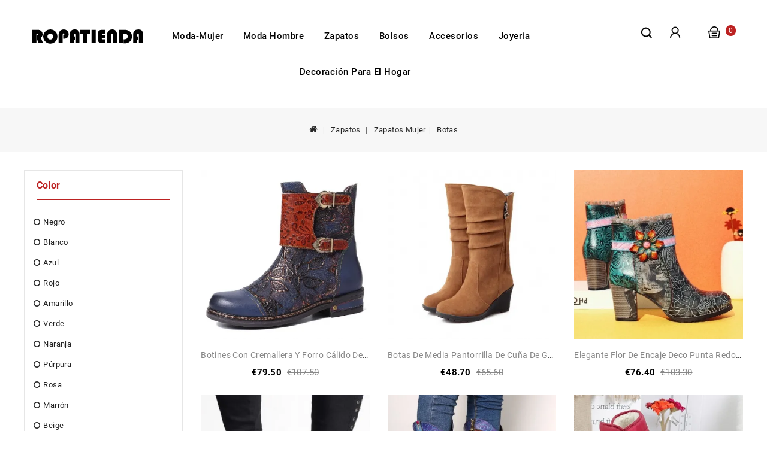

--- FILE ---
content_type: text/html; Charset=UTF-8
request_url: https://www.ropatienda.com/botas-mujer-cc-47.html
body_size: 12777
content:
<!doctype html>
<html lang="es">
<head>
<meta charset="utf-8" />
<meta http-equiv="X-UA-Compatible" content="IE=edge" />
<meta name="viewport" content="width=device-width, initial-scale=1, maximum-scale=1.0, user-scalable=no" />
<meta name="format-detection" content="telephone=no" />
<meta name="robots" content="index,follow" />
<title>Botas de mujer -Botas Chelsea, botas Martin, botas por encima de la rodilla y botines - RopaTienda</title>
<meta name="keywords" content="botas de cuero, botas de mujer, botines de mujer, botas altas de mujer, botas chelsea de mujer, botas martin de mujer" />
<meta name="Description" content="El estilo impresionante se combina con la comodidad óptima con las botas de mujer en RopaTienda. Fabricadas con materiales de alta calidad y con suelas resistentes, nuestras botas son cómodas de usar. Desde sobre la rodilla hasta botines, le ofrecemos una variedad de diseños para elegir ." />
<link rel="canonical" href="https://www.ropatienda.com/botas-mujer-cc-47.html" />
<link rel="next" href="https://www.ropatienda.com/botas-mujer-cc-47.html?page=2" />
<base href="https://www.ropatienda.com/" />
<link rel="icon" type="image/x-icon" href="https://www.ropatienda.com/favicon.ico" />
<link rel="shortcut icon" type="image/x-icon" href="https://www.ropatienda.com/favicon.ico" />
<link rel="preload" href="/themes/stylesheet.css" as="style" />
<script src="/themes/javascript/jquery/jquery-2.1.1.min.js"></script>
<link rel="stylesheet" type="text/css" href="/themes/bootstrap/css/bootstrap.min.css" />
<link rel="stylesheet" type="text/css" href="/themes/font-awesome/css/font-awesome.min.css" />
<link rel="stylesheet" type="text/css" href="/themes/fonts.css" />
<link rel="stylesheet" type="text/css" href="/themes/stylesheet.css" />
<script type="text/javascript" src="/themes/javascript/jquery/jquery-2.1.1.min.js"></script>
<script type="text/javascript" src="/themes/bootstrap/js/bootstrap.min.js"></script>
<script type="text/javascript" src="/themes/javascript/jstree.min.js"></script>
<script src="/themes/javascript/common.js"></script>
</head>
<body class="product-category layout-2 left-col">

<header>
  <div class="header-container">
    <div class="container">
      <div class="row">
        <div class="header-main">
		  <div class="header-logo">
            <div id="logo"><a href="https://www.ropatienda.com/"><img src="https://www.ropatienda.com/images/logo.png" title="Ropa y Calzado Moda - RopaTienda" alt="Ropa y Calzado Moda - RopaTienda" class="img-responsive" /></a></div>
          </div>
          <div class="header-top-inner">
            <nav class="nav-container" role="navigation">
              <div class="container">
                <div class="nav-inner">
                  <div id="menu" class="main-menu">
                    <ul class="nav navbar-nav">
					<li class="top_level dropdown"><a href="https://www.ropatienda.com/Moda Mujer-ca-1.html">moda-mujer</a>
					    <div class="dropdown-menu megamenu column1">
                          <div class="dropdown-inner">
						    <ul class="list-unstyled childs_1">
						    <li class="dropdown"><a href="https://www.ropatienda.com/vestidos-cb-3.html">Vestidos</a>
							    <div class="dropdown-menu">
                                  <div class="dropdown-inner">
                                    <ul class="list-unstyled childs_2">
									  <li><a href="https://www.ropatienda.com/midi-vestidos-cc-15.html">Midi Vestidos</a></li>
                                     <li><a href="https://www.ropatienda.com/maxi-vestidos-cc-14.html">Maxi Vestidos</a></li>
                                     <li><a href="https://www.ropatienda.com/mini-vestidos-cc-13.html">Mini Vestidos</a></li>
                                     <li><a href="https://www.ropatienda.com/vestidos-de-camisa-cc-12.html">Vestidos de camisa</a></li>
                                     </ul>
                                  </div>
                                </div>
								</li>
							<li class="dropdown"><a href="https://www.ropatienda.com/bottoms-mujer-cb-2.html">Bottoms</a>
							    <div class="dropdown-menu">
                                  <div class="dropdown-inner">
                                    <ul class="list-unstyled childs_2">
									  <li><a href="https://www.ropatienda.com/shorts-mujer-cc-11.html">Shorts</a></li>
                                     <li><a href="https://www.ropatienda.com/faldas-cc-10.html">Faldas</a></li>
                                     <li><a href="https://www.ropatienda.com/jeans-mujer-cc-9.html">Jeans</a></li>
                                     <li><a href="https://www.ropatienda.com/leggings-mujer-cc-8.html">Leggings</a></li>
                                     <li><a href="https://www.ropatienda.com/jumpsuits-mujer-cc-7.html">Jumpsuits</a></li>
                                     <li><a href="https://www.ropatienda.com/pantalon-mujer-cc-6.html">Pantalón</a></li>
                                     </ul>
                                  </div>
                                </div>
								</li>
							<li class="dropdown"><a href="https://www.ropatienda.com/tops-mujer-cb-1.html">Tops</a>
							    <div class="dropdown-menu">
                                  <div class="dropdown-inner">
                                    <ul class="list-unstyled childs_2">
									  <li><a href="https://www.ropatienda.com/sudadera-mujer-cc-5.html">Sudadera</a></li>
                                     <li><a href="https://www.ropatienda.com/sueteres-mujer-cc-4.html">Suéteres</a></li>
                                     <li><a href="https://www.ropatienda.com/tank-tops-mujer-cc-3.html">Tank Tops</a></li>
                                     <li><a href="https://www.ropatienda.com/camisetas-mujer-cc-2.html">Camisetas</a></li>
                                     <li><a href="https://www.ropatienda.com/blusas-camisas-mujer-cc-1.html">Blusas & Camisas</a></li>
                                     </ul>
                                  </div>
                                </div>
								</li>
							<li class="dropdown"><a href="https://www.ropatienda.com/outwears-mujer-cb-4.html">Outwear</a>
							    <div class="dropdown-menu">
                                  <div class="dropdown-inner">
                                    <ul class="list-unstyled childs_2">
									  <li><a href="https://www.ropatienda.com/blazers-mujer-cc-18.html">Blazers</a></li>
                                     <li><a href="https://www.ropatienda.com/cardigans-mujer-cc-17.html">Cardigans</a></li>
                                     <li><a href="https://www.ropatienda.com/abrigos-y-chaquetas-mujer-cc-16.html">Abrigos & Chaquetas</a></li>
                                     </ul>
                                  </div>
                                </div>
								</li>
							<li><a href="https://www.ropatienda.com/ropa-deportiva-mujer-cb-6.html">Ropa deportiva</a>
							    </li>
							<li><a href="https://www.ropatienda.com/ropa-de-dormir-mujer-cb-5.html">Ropa de dormir</a>
							    </li>
							</ul></div>
                        </div>
						</li>
					<li class="top_level dropdown"><a href="https://www.ropatienda.com/moda-hombre-ca-2.html">Moda Hombre</a>
					    <div class="dropdown-menu megamenu column1">
                          <div class="dropdown-inner">
						    <ul class="list-unstyled childs_1">
						    <li class="dropdown"><a href="https://www.ropatienda.com/tops-hombre-cb-7.html">Tops</a>
							    <div class="dropdown-menu">
                                  <div class="dropdown-inner">
                                    <ul class="list-unstyled childs_2">
									  <li><a href="https://www.ropatienda.com/sueteres-hombre-cc-29.html">Suéteres</a></li>
                                     <li><a href="https://www.ropatienda.com/sudadera-hombre-cc-28.html">Sudadera</a></li>
                                     <li><a href="https://www.ropatienda.com/camisas-henley-hombre-cc-27.html">Camisas henley</a></li>
                                     <li><a href="https://www.ropatienda.com/camisas-de-golf-hombre-cc-26.html">Camisas de golf</a></li>
                                     <li><a href="https://www.ropatienda.com/camisas-hombre-cc-25.html">Camisas</a></li>
                                     <li><a href="https://www.ropatienda.com/camisetas-hombre-cc-24.html">Camisetas</a></li>
                                     <li><a href="https://www.ropatienda.com/tank-tops-hombre-cc-23.html">Tank Tops</a></li>
                                     </ul>
                                  </div>
                                </div>
								</li>
							<li class="dropdown"><a href="https://www.ropatienda.com/bottoms-hombre-cb-8.html">Bottoms</a>
							    <div class="dropdown-menu">
                                  <div class="dropdown-inner">
                                    <ul class="list-unstyled childs_2">
									  <li><a href="https://www.ropatienda.com/jeans-hombre-cc-32.html">Jeans</a></li>
                                     <li><a href="https://www.ropatienda.com/shorts-hombre-cc-31.html">Shorts</a></li>
                                     <li><a href="https://www.ropatienda.com/pantalon-hombre-cc-30.html">Pantalón</a></li>
                                     </ul>
                                  </div>
                                </div>
								</li>
							<li class="dropdown"><a href="https://www.ropatienda.com/outwears-hombre-cb-9.html">Outwear</a>
							    <div class="dropdown-menu">
                                  <div class="dropdown-inner">
                                    <ul class="list-unstyled childs_2">
									  <li><a href="https://www.ropatienda.com/chaquetas-de-cuero-hombre-cc-41.html">Chaquetas de cuero</a></li>
                                     <li><a href="https://www.ropatienda.com/trench-coats-hombre-cc-40.html">Trench Coats</a></li>
                                     <li><a href="https://www.ropatienda.com/parkas-hombre-cc-39.html">Parkas</a></li>
                                     <li><a href="https://www.ropatienda.com/cardigans-hombre-cc-38.html">Cardigans</a></li>
                                     <li><a href="https://www.ropatienda.com/blazers-hombre-cc-37.html">Blazers</a></li>
                                     <li><a href="https://www.ropatienda.com/abrigos-hombre-cc-36.html">Abrigos</a></li>
                                     <li><a href="https://www.ropatienda.com/chalecos-hombre-cc-35.html">Chalecos</a></li>
                                     <li><a href="https://www.ropatienda.com/chaquetas-hombre-cc-34.html">Chaquetas</a></li>
                                     <li><a href="https://www.ropatienda.com/chaquetas-de-plumas-hombre-cc-33.html">Chaquetas de plumas</a></li>
                                     </ul>
                                  </div>
                                </div>
								</li>
							<li><a href="https://www.ropatienda.com/ropa-al-aire-libre-hombre-cb-13.html">Ropa al aire libre</a>
							    </li>
							<li><a href="https://www.ropatienda.com/ropa-deportiva-hombre-cb-12.html">Ropa deportiva</a>
							    </li>
							<li><a href="https://www.ropatienda.com/trajes-de-bano-hombre-cb-11.html">Trajes de baño</a>
							    </li>
							<li><a href="https://www.ropatienda.com/ropa-de-dormir-hombre-cb-10.html">Ropa de dormir</a>
							    </li>
							</ul></div>
                        </div>
						</li>
					<li class="top_level dropdown"><a href="https://www.ropatienda.com/zapatos-ca-3.html">Zapatos</a>
					    <div class="dropdown-menu megamenu column1">
                          <div class="dropdown-inner">
						    <ul class="list-unstyled childs_1">
						    <li class="dropdown"><a href="https://www.ropatienda.com/zapatos-hombre-cb-15.html">Zapatos Hombre</a>
							    <div class="dropdown-menu">
                                  <div class="dropdown-inner">
                                    <ul class="list-unstyled childs_2">
									  <li><a href="https://www.ropatienda.com/pantuflas-hombre-cc-54.html">Pantuflas</a></li>
                                     <li><a href="https://www.ropatienda.com/zapatos-de-vestir-hombre-cc-53.html">Zapatos de vestir</a></li>
                                     <li><a href="https://www.ropatienda.com/botas-hombre-cc-52.html">Botas</a></li>
                                     <li><a href="https://www.ropatienda.com/zapatillas-hombre-cc-51.html">Zapatillas</a></li>
                                     <li><a href="https://www.ropatienda.com/sandalias-hombre-cc-50.html">Sandalias</a></li>
                                     <li><a href="https://www.ropatienda.com/zapatos-casuales-hombre-cc-49.html">Zapatos casuales</a></li>
                                     </ul>
                                  </div>
                                </div>
								</li>
							<li class="dropdown"><a href="https://www.ropatienda.com/zapatos-mujer-cb-14.html">Zapatos Mujer</a>
							    <div class="dropdown-menu">
                                  <div class="dropdown-inner">
                                    <ul class="list-unstyled childs_2">
									  <li><a href="https://www.ropatienda.com/pantuflas-mujer-cc-48.html">Pantuflas</a></li>
                                     <li><a href="https://www.ropatienda.com/botas-mujer-cc-47.html">Botas</a></li>
                                     <li><a href="https://www.ropatienda.com/zapatos-de-plataforma-mujer-cc-46.html">Zapatos de plataforma</a></li>
                                     <li><a href="https://www.ropatienda.com/pumps-mujer-cc-45.html">Pumps</a></li>
                                     <li><a href="https://www.ropatienda.com/sandalias-mujer-cc-44.html">Sandalias</a></li>
                                     <li><a href="https://www.ropatienda.com/zapatos-deportivos-mujer-cc-43.html">Zapatos deportivos</a></li>
                                     <li><a href="https://www.ropatienda.com/zapatos-planos-mujer-cc-42.html">Zapatos planos</a></li>
                                     </ul>
                                  </div>
                                </div>
								</li>
							</ul></div>
                        </div>
						</li>
					<li class="top_level dropdown"><a href="https://www.ropatienda.com/bolsos-ca-4.html">Bolsos</a>
					    <div class="dropdown-menu megamenu column1">
                          <div class="dropdown-inner">
						    <ul class="list-unstyled childs_1">
						    <li class="dropdown"><a href="https://www.ropatienda.com/bolsos-hombre-cb-17.html">Bolsos Hombre</a>
							    <div class="dropdown-menu">
                                  <div class="dropdown-inner">
                                    <ul class="list-unstyled childs_2">
									  <li><a href="https://www.ropatienda.com/carteras-hombre-cc-63.html">Carteras</a></li>
                                     <li><a href="https://www.ropatienda.com/bolsos-de-pecho-hombre-cc-62.html">Bolsos de pecho</a></li>
                                     <li><a href="https://www.ropatienda.com/mochilas-hombre-cc-61.html">Mochilas</a></li>
                                     <li><a href="https://www.ropatienda.com/bolso-de-mano-hombre-cc-60.html">Bolso de mano</a></li>
                                     <li><a href="https://www.ropatienda.com/crossbody-bolsos-hombre-cc-59.html">Crossbody Bolsos</a></li>
                                     </ul>
                                  </div>
                                </div>
								</li>
							<li class="dropdown"><a href="https://www.ropatienda.com/bolsas-mujer-cb-16.html">Bolsas Mujer</a>
							    <div class="dropdown-menu">
                                  <div class="dropdown-inner">
                                    <ul class="list-unstyled childs_2">
									  <li><a href="https://www.ropatienda.com/carteras-mujer-cc-58.html">Carteras</a></li>
                                     <li><a href="https://www.ropatienda.com/mochilas-mujer-cc-57.html">Mochilas</a></li>
                                     <li><a href="https://www.ropatienda.com/crossbody-bolsas-mujer-cc-56.html">Crossbody Bolsas</a></li>
                                     <li><a href="https://www.ropatienda.com/bolsa-de-mano-mujer-cc-55.html">Bolsa de mano</a></li>
                                     </ul>
                                  </div>
                                </div>
								</li>
							</ul></div>
                        </div>
						</li>
					<li class="top_level dropdown"><a href="https://www.ropatienda.com/accesorios-ca-6.html">Accesorios</a>
					    <div class="dropdown-menu megamenu column1">
                          <div class="dropdown-inner">
						    <ul class="list-unstyled childs_1">
						    <li class="dropdown"><a href="https://www.ropatienda.com/accesorios-hombre-cb-21.html">Accesorios Hombre</a>
							    <div class="dropdown-menu">
                                  <div class="dropdown-inner">
                                    <ul class="list-unstyled childs_2">
									  <li><a href="https://www.ropatienda.com/cinturones-hombre-cc-77.html">Cinturones</a></li>
                                     <li><a href="https://www.ropatienda.com/guantes-hombre-cc-76.html">Guantes</a></li>
                                     <li><a href="https://www.ropatienda.com/gafas-de-sol-hombre-cc-75.html">Gafas de sol</a></li>
                                     <li><a href="https://www.ropatienda.com/sombreros-y-gorras-hombre-cc-74.html">Sombreros & Gorras</a></li>
                                     <li><a href="https://www.ropatienda.com/calcetines-hombre-cc-73.html">Calcetines</a></li>
                                     <li><a href="https://www.ropatienda.com/reloj-de-pulsera-hombre-cc-72.html">Reloj de pulsera</a></li>
                                     </ul>
                                  </div>
                                </div>
								</li>
							<li class="dropdown"><a href="https://www.ropatienda.com/accesorios-mujer-cb-20.html">Accesorios Mujer</a>
							    <div class="dropdown-menu">
                                  <div class="dropdown-inner">
                                    <ul class="list-unstyled childs_2">
									  <li><a href="https://www.ropatienda.com/cinturones-mujer-cc-71.html">Cinturones</a></li>
                                     <li><a href="https://www.ropatienda.com/gafas-de-sol-mujer-cc-70.html">Gafas de sol</a></li>
                                     <li><a href="https://www.ropatienda.com/orejeras-mujer-cc-69.html">Orejeras</a></li>
                                     <li><a href="https://www.ropatienda.com/guantes-mujer-cc-68.html">Guantes</a></li>
                                     <li><a href="https://www.ropatienda.com/sombreros-y-gorras-mujer-cc-67.html">Sombreros & Gorras</a></li>
                                     <li><a href="https://www.ropatienda.com/reloj-de-pulsera-mujer-cc-66.html">Reloj de pulsera</a></li>
                                     <li><a href="https://www.ropatienda.com/calcetines-mujer-cc-65.html">Calcetines</a></li>
                                     <li><a href="https://www.ropatienda.com/bufanda-chal-cuadrado-mujer-cc-64.html">Bufanda & Chal & Cuadrado</a></li>
                                     </ul>
                                  </div>
                                </div>
								</li>
							</ul></div>
                        </div>
						</li>
					<li class="top_level dropdown"><a href="https://www.ropatienda.com/joyeria-ca-7.html">Joyeria</a>
					    <div class="dropdown-menu megamenu column1">
                          <div class="dropdown-inner">
						    <ul class="list-unstyled childs_1">
						    <li><a href="https://www.ropatienda.com/tobilleras-cb-26.html">Tobilleras</a>
							    </li>
							<li><a href="https://www.ropatienda.com/anillos-cb-25.html">Anillos</a>
							    </li>
							<li><a href="https://www.ropatienda.com/aretes-cb-24.html">Aretes</a>
							    </li>
							<li><a href="https://www.ropatienda.com/pulsera-cb-23.html">Pulsera</a>
							    </li>
							<li><a href="https://www.ropatienda.com/collares-y-colgantes-cb-22.html">Collares y Colgantes</a>
							    </li>
							</ul></div>
                        </div>
						</li>
					<li class="top_level dropdown"><a href="https://www.ropatienda.com/decoracion-para-el-hogar-ca-5.html">Decoración para el hogar</a>
					    <div class="dropdown-menu megamenu column1">
                          <div class="dropdown-inner">
						    <ul class="list-unstyled childs_1">
						    <li><a href="https://www.ropatienda.com/pegatinas-pared-cb-19.html">Pegatinas Pared</a>
							    </li>
							<li><a href="https://www.ropatienda.com/relojes-cb-18.html">Relojes</a>
							    </li>
							</ul></div>
                        </div>
						</li>
					</ul>
                  </div>
                </div>
              </div>
              <div id="res-menu" class="main-menu nav-container1">
                <div class="nav-responsive"><span>Categorias</span>
                  <div class="expandable"></div>
                </div>
                <ul class="main-navigation"></ul>
				<script type="text/javascript">
				  $("ul.main-navigation").html($("ul.navbar-nav").html().replace(/<\/?(div)[^>]*>/gi, ''));
				</script>
              </div>
            </nav>
          </div>
          <div class="header-cart">
            <div id="cart" class="btn-group btn-block"><span class="cart_heading">Carrito</span>
              <a rel="nofollow" href="https://www.ropatienda.com/shoppingcart/detail.html" class="btn btn-inverse btn-block btn-lg"><i class="fa fa-shopping-cart"></i><span id="cart-quantity">0</span></a>
            </div>
          </div>
          <div class="dropdown myaccount"><a rel="nofollow" href="https://www.ropatienda.com/account/account.html" class="dropdown-toggle" data-toggle="dropdown"><span class="hidden-xs hidden-sm hidden-md">Mi Cuenta</span><i class="fa fa-angle-down" aria-hidden="true"></i></a>
            <ul class="dropdown-menu dropdown-menu-right myaccount-menu">
              <li><a rel="nofollow" href="https://www.ropatienda.com/account/login.html">Entrar</a></li>
              <li><a rel="nofollow" href="https://www.ropatienda.com/account/register.html">Registrarse</a></li>
            </ul>
          </div>
          <div id="search" class="input-group"><span class="search_button"></span>
            <div class="search_toggle">
              <div id="searchbox">
                <input type="text" name="search" value="" placeholder="Buscar" class="form-control input-lg" />
                <span class="input-group-btn"><button type="button" class="btn btn-default btn-lg">Buscar<i class="fa fa-search"></i></button></span>
			  </div>
            </div>
          </div>
        </div>
      </div>
    </div>
  </div>
</header><div class="breadcrumbs">
<ul class="breadcrumb">
  <li class="home"><a href="https://www.ropatienda.com/"><i class="fa fa-home"></i></a></li>
  <li><a href="https://www.ropatienda.com/zapatos-ca-3.html">Zapatos</a></li>
  <li><a href="https://www.ropatienda.com/zapatos-mujer-cb-14.html">Zapatos Mujer</a></li><li><a href="https://www.ropatienda.com/botas-mujer-cc-47.html">Botas</a></li>
</ul>
</div>
<div class="layered-navigation-block"></div>
<div class="ajax-loader"><img src="https://www.ropatienda.com/themes/ajaxLoader.gif" alt="ajaxLoader" /></div>
<div class="show-sidebar hidden-lg hidden-md"><i class="fa fa-filter"></i><i class="fa fa-times"></i></div>

<div class="container layer-category">
<div class="row">
<aside id="column-left" class="col-md-3 col-sm-12">
	    <div class="box filter">
		<div class="box-heading">Color</div>
        <div class="box-content">
          <div id="filter">
		    <input type="hidden" class="filter-url" value="https://www.ropatienda.com/ajax_category.html" />
			<input type="hidden" class="filter-path" value="3-14-47" />
            <div class="filter_box">
			  <div class="list-group-filter">
                <div class="list-group-item">
                  <div id="filter-group1">
				    <div class="checkbox l-filter color" fid="1">
                        <label>negro</label>
                      </div>
					  <div class="checkbox l-filter color" fid="2">
                        <label>blanco</label>
                      </div>
					  <div class="checkbox l-filter color" fid="3">
                        <label>azul</label>
                      </div>
					  <div class="checkbox l-filter color" fid="4">
                        <label>rojo</label>
                      </div>
					  <div class="checkbox l-filter color" fid="5">
                        <label>amarillo</label>
                      </div>
					  <div class="checkbox l-filter color" fid="6">
                        <label>verde</label>
                      </div>
					  <div class="checkbox l-filter color" fid="7">
                        <label>naranja</label>
                      </div>
					  <div class="checkbox l-filter color" fid="8">
                        <label>púrpura</label>
                      </div>
					  <div class="checkbox l-filter color" fid="9">
                        <label>rosa</label>
                      </div>
					  <div class="checkbox l-filter color" fid="10">
                        <label>marrón</label>
                      </div>
					  <div class="checkbox l-filter color" fid="11">
                        <label>beige</label>
                      </div>
					  <div class="checkbox l-filter color" fid="12">
                        <label>gris</label>
                      </div>
					  <div class="checkbox l-filter color" fid="13">
                        <label>Plata</label>
                      </div>
					  <div class="checkbox l-filter color" fid="14">
                        <label>dorado</label>
                      </div>
					  <div class="checkbox l-filter color" fid="15">
                        <label>cian</label>
                      </div>
					  <div class="checkbox l-filter color" fid="16">
                        <label>Caqui</label>
                      </div>
					  </div>
                </div>
                </div>
            </div>
          </div>
        </div>
        </div>
		<div class="box">
		    <div class="box-heading">Zapatos</div>
            <div class="box-content">
		      <ul class="box-category">
		      <li><a href="https://www.ropatienda.com/zapatos-hombre-cb-15.html">Zapatos Hombre</a>
			    <ul class="list-unstyled child-categories">
				   <li><a href="https://www.ropatienda.com/pantuflas-hombre-cc-54.html">Pantuflas</a></li>
                   <li><a href="https://www.ropatienda.com/zapatos-de-vestir-hombre-cc-53.html">Zapatos de vestir</a></li>
                   <li><a href="https://www.ropatienda.com/botas-hombre-cc-52.html">Botas</a></li>
                   <li><a href="https://www.ropatienda.com/zapatillas-hombre-cc-51.html">Zapatillas</a></li>
                   <li><a href="https://www.ropatienda.com/sandalias-hombre-cc-50.html">Sandalias</a></li>
                   <li><a href="https://www.ropatienda.com/zapatos-casuales-hombre-cc-49.html">Zapatos casuales</a></li>
                   </ul>
				 </li>
			<li class="active"><a href="https://www.ropatienda.com/zapatos-mujer-cb-14.html">Zapatos Mujer</a>
			    <ul class="list-unstyled child-categories">
				   <li><a href="https://www.ropatienda.com/pantuflas-mujer-cc-48.html">Pantuflas</a></li>
                   <li class="active"><a href="https://www.ropatienda.com/botas-mujer-cc-47.html">Botas</a></li>
                   <li><a href="https://www.ropatienda.com/zapatos-de-plataforma-mujer-cc-46.html">Zapatos de plataforma</a></li>
                   <li><a href="https://www.ropatienda.com/pumps-mujer-cc-45.html">Pumps</a></li>
                   <li><a href="https://www.ropatienda.com/sandalias-mujer-cc-44.html">Sandalias</a></li>
                   <li><a href="https://www.ropatienda.com/zapatos-deportivos-mujer-cc-43.html">Zapatos deportivos</a></li>
                   <li><a href="https://www.ropatienda.com/zapatos-planos-mujer-cc-42.html">Zapatos planos</a></li>
                   </ul>
				 </li>
			</ul>
		  </div>
        </div>
</aside>

<div id="content" class="col-md-9 col-sm-12">
    <div class="row">
      <div class="product-item col-lg-4 col-md-4 col-sm-4 col-xs-6">
	    <div class="product-block product-thumb">
		  <div class="product-block-inner">
			<div class="image"><a href="https://www.ropatienda.com/item/botines-con-cremallera-y-forro-calido-corte-ancho-empalmado-i-12378.html"><picture><source srcset="/imgs/41a8c8d62660448f/botines-con-cremallera-y-forro-calido-corte-ancho-empalmado-12378_418x418.jpg_.webp" type="image/webp"><source srcset="/imgs/41a8c8d62660448f/botines-con-cremallera-y-forro-calido-corte-ancho-empalmado-12378_418x418.jpg" type="image/jpeg"><img src="/imgs/41a8c8d62660448f/botines-con-cremallera-y-forro-calido-corte-ancho-empalmado-12378_418x418.jpg" loading="lazy" alt="Botines Con Cremallera Y Forro Cálido De Corte Ancho Empalmado" class="img-responsive"></picture></a></div>
			<div class="product-details">
                <div class="caption">
                  <h4><a href="https://www.ropatienda.com/item/botines-con-cremallera-y-forro-calido-corte-ancho-empalmado-i-12378.html">Botines Con Cremallera Y Forro Cálido De Corte Ancho Empalmado</a></h4>
                  <p class="price"><span class="price-new">€79.50</span> <span class="price-old">€107.50</span></p>
                </div>
              </div>
		  </div>
		</div>
      </div>
      <div class="product-item col-lg-4 col-md-4 col-sm-4 col-xs-6">
	    <div class="product-block product-thumb">
		  <div class="product-block-inner">
			<div class="image"><a href="https://www.ropatienda.com/item/botas-media-pantorrilla-cuna-gran-tamano-con-cremallera-nieve-invierno-para-mujer-i-12377.html"><picture><source srcset="/imgs/41a8c8d62660448f/botas-media-pantorrilla-cuna-gran-tamano-con-cremallera-nieve-invierno-para-mujer-12377_418x418.jpg_.webp" type="image/webp"><source srcset="/imgs/41a8c8d62660448f/botas-media-pantorrilla-cuna-gran-tamano-con-cremallera-nieve-invierno-para-mujer-12377_418x418.jpg" type="image/jpeg"><img src="/imgs/41a8c8d62660448f/botas-media-pantorrilla-cuna-gran-tamano-con-cremallera-nieve-invierno-para-mujer-12377_418x418.jpg" loading="lazy" alt="Botas De Media Pantorrilla De Cuña De Gran Tamaño Con Cremallera Botas De Nieve De Invierno Para Mujer" class="img-responsive"></picture></a></div>
			<div class="product-details">
                <div class="caption">
                  <h4><a href="https://www.ropatienda.com/item/botas-media-pantorrilla-cuna-gran-tamano-con-cremallera-nieve-invierno-para-mujer-i-12377.html">Botas De Media Pantorrilla De Cuña De Gran Tamaño Con Cremallera Botas De Nieve De Invierno Para Mujer</a></h4>
                  <p class="price"><span class="price-new">€48.70</span> <span class="price-old">€65.60</span></p>
                </div>
              </div>
		  </div>
		</div>
      </div>
      <div class="product-item col-lg-4 col-md-4 col-sm-4 col-xs-6">
	    <div class="product-block product-thumb">
		  <div class="product-block-inner">
			<div class="image"><a href="https://www.ropatienda.com/item/elegante-flor-encaje-deco-punta-redonda-tacon-bloque-forro-calido-botines-con-cremallera-lateral-i-12376.html"><picture><source srcset="/imgs/41a8c8d62660448f/elegante-flor-encaje-deco-punta-redonda-tacon-bloque-forro-calido-botines-con-cremallera-lateral-12376_418x418.jpg_.webp" type="image/webp"><source srcset="/imgs/41a8c8d62660448f/elegante-flor-encaje-deco-punta-redonda-tacon-bloque-forro-calido-botines-con-cremallera-lateral-12376_418x418.jpg" type="image/jpeg"><img src="/imgs/41a8c8d62660448f/elegante-flor-encaje-deco-punta-redonda-tacon-bloque-forro-calido-botines-con-cremallera-lateral-12376_418x418.jpg" loading="lazy" alt="Elegante Flor De Encaje Deco Punta Redonda Tacón De Bloque Forro Cálido Botines Con Cremallera Lateral" class="img-responsive"></picture></a></div>
			<div class="product-details">
                <div class="caption">
                  <h4><a href="https://www.ropatienda.com/item/elegante-flor-encaje-deco-punta-redonda-tacon-bloque-forro-calido-botines-con-cremallera-lateral-i-12376.html">Elegante Flor De Encaje Deco Punta Redonda Tacón De Bloque Forro Cálido Botines Con Cremallera Lateral</a></h4>
                  <p class="price"><span class="price-new">€76.40</span> <span class="price-old">€103.30</span></p>
                </div>
              </div>
		  </div>
		</div>
      </div>
      <div class="product-item col-lg-4 col-md-4 col-sm-4 col-xs-6">
	    <div class="product-block product-thumb">
		  <div class="product-block-inner">
			<div class="image"><a href="https://www.ropatienda.com/item/botines-con-punta-abierta-cremallera-frontal-sandalias-tacon-grueso-bombas-i-12375.html"><picture><source srcset="/imgs/41a8c8d62660448f/botines-con-punta-abierta-cremallera-frontal-sandalias-tacon-grueso-bombas-12375_418x418.jpg_.webp" type="image/webp"><source srcset="/imgs/41a8c8d62660448f/botines-con-punta-abierta-cremallera-frontal-sandalias-tacon-grueso-bombas-12375_418x418.jpg" type="image/jpeg"><img src="/imgs/41a8c8d62660448f/botines-con-punta-abierta-cremallera-frontal-sandalias-tacon-grueso-bombas-12375_418x418.jpg" loading="lazy" alt="Botines Con Punta Abierta Cremallera Frontal Sandalias De Tacón Grueso Bombas" class="img-responsive"></picture></a></div>
			<div class="product-details">
                <div class="caption">
                  <h4><a href="https://www.ropatienda.com/item/botines-con-punta-abierta-cremallera-frontal-sandalias-tacon-grueso-bombas-i-12375.html">Botines Con Punta Abierta Cremallera Frontal Sandalias De Tacón Grueso Bombas</a></h4>
                  <p class="price"><span class="price-new">€50.70</span> <span class="price-old">€68.30</span></p>
                </div>
              </div>
		  </div>
		</div>
      </div>
      <div class="product-item col-lg-4 col-md-4 col-sm-4 col-xs-6">
	    <div class="product-block product-thumb">
		  <div class="product-block-inner">
			<div class="image"><a href="https://www.ropatienda.com/item/retro-sun-flower-botas-occidentales-media-pantorrilla-con-costura-cuero-genuino-hechas-a-mano-i-12374.html"><picture><source srcset="/imgs/41a8c8d62660448f/retro-sun-flower-botas-occidentales-media-pantorrilla-con-costura-cuero-genuino-hechas-a-mano-12374_418x418.jpg_.webp" type="image/webp"><source srcset="/imgs/41a8c8d62660448f/retro-sun-flower-botas-occidentales-media-pantorrilla-con-costura-cuero-genuino-hechas-a-mano-12374_418x418.jpg" type="image/jpeg"><img src="/imgs/41a8c8d62660448f/retro-sun-flower-botas-occidentales-media-pantorrilla-con-costura-cuero-genuino-hechas-a-mano-12374_418x418.jpg" loading="lazy" alt="Retro Sun Flower Botas Occidentales De Media Pantorrilla Con Costura De Cuero Genuino Hechas A Mano" class="img-responsive"></picture></a></div>
			<div class="product-details">
                <div class="caption">
                  <h4><a href="https://www.ropatienda.com/item/retro-sun-flower-botas-occidentales-media-pantorrilla-con-costura-cuero-genuino-hechas-a-mano-i-12374.html">Retro Sun Flower Botas Occidentales De Media Pantorrilla Con Costura De Cuero Genuino Hechas A Mano</a></h4>
                  <p class="price"><span class="price-new">€86.70</span> <span class="price-old">€117.30</span></p>
                </div>
              </div>
		  </div>
		</div>
      </div>
      <div class="product-item col-lg-4 col-md-4 col-sm-4 col-xs-6">
	    <div class="product-block product-thumb">
		  <div class="product-block-inner">
			<div class="image"><a href="https://www.ropatienda.com/item/botas-nieve-con-bucle-gancho-resistentes-al-deslizamiento-impermeables-forro-calido-y-comodo-para-mujer-i-12373.html"><picture><source srcset="/imgs/41a8c8d62660448f/botas-nieve-con-bucle-gancho-resistentes-al-deslizamiento-impermeables-forro-calido-y-comodo-para-mujer-12373_418x418.jpg_.webp" type="image/webp"><source srcset="/imgs/41a8c8d62660448f/botas-nieve-con-bucle-gancho-resistentes-al-deslizamiento-impermeables-forro-calido-y-comodo-para-mujer-12373_418x418.jpg" type="image/jpeg"><img src="/imgs/41a8c8d62660448f/botas-nieve-con-bucle-gancho-resistentes-al-deslizamiento-impermeables-forro-calido-y-comodo-para-mujer-12373_418x418.jpg" loading="lazy" alt="Botas De Nieve Con Bucle De Gancho Resistentes Al Deslizamiento Impermeables Con Forro Cálido Y Cómodo Para Mujer" class="img-responsive"></picture></a></div>
			<div class="product-details">
                <div class="caption">
                  <h4><a href="https://www.ropatienda.com/item/botas-nieve-con-bucle-gancho-resistentes-al-deslizamiento-impermeables-forro-calido-y-comodo-para-mujer-i-12373.html">Botas De Nieve Con Bucle De Gancho Resistentes Al Deslizamiento Impermeables Con Forro Cálido Y Cómodo Para Mujer</a></h4>
                  <p class="price"><span class="price-new">€43.60</span> <span class="price-old">€58.70</span></p>
                </div>
              </div>
		  </div>
		</div>
      </div>
      <div class="product-item col-lg-4 col-md-4 col-sm-4 col-xs-6">
	    <div class="product-block product-thumb">
		  <div class="product-block-inner">
			<div class="image"><a href="https://www.ropatienda.com/item/botas-planas-con-cordones-y-cremallera-cuero-genuino-rosa-acuarela-para-mujer-i-12372.html"><picture><source srcset="/imgs/41a8c8d62660448f/botas-planas-con-cordones-y-cremallera-cuero-genuino-rosa-acuarela-para-mujer-12372_418x418.jpg_.webp" type="image/webp"><source srcset="/imgs/41a8c8d62660448f/botas-planas-con-cordones-y-cremallera-cuero-genuino-rosa-acuarela-para-mujer-12372_418x418.jpg" type="image/jpeg"><img src="/imgs/41a8c8d62660448f/botas-planas-con-cordones-y-cremallera-cuero-genuino-rosa-acuarela-para-mujer-12372_418x418.jpg" loading="lazy" alt="Botas Planas Con Cordones Y Cremallera De Cuero Genuino Rosa Acuarela Para Mujer" class="img-responsive"></picture></a></div>
			<div class="product-details">
                <div class="caption">
                  <h4><a href="https://www.ropatienda.com/item/botas-planas-con-cordones-y-cremallera-cuero-genuino-rosa-acuarela-para-mujer-i-12372.html">Botas Planas Con Cordones Y Cremallera De Cuero Genuino Rosa Acuarela Para Mujer</a></h4>
                  <p class="price"><span class="price-new">€73.30</span> <span class="price-old">€99.10</span></p>
                </div>
              </div>
		  </div>
		</div>
      </div>
      <div class="product-item col-lg-4 col-md-4 col-sm-4 col-xs-6">
	    <div class="product-block product-thumb">
		  <div class="product-block-inner">
			<div class="image"><a href="https://www.ropatienda.com/item/botines-moda-tacon-bajo-forma-v-metal-gran-tamano-i-12371.html"><picture><source srcset="/imgs/41a8c8d62660448f/botines-moda-tacon-bajo-forma-v-metal-gran-tamano-12371_418x418.jpg_.webp" type="image/webp"><source srcset="/imgs/41a8c8d62660448f/botines-moda-tacon-bajo-forma-v-metal-gran-tamano-12371_418x418.jpg" type="image/jpeg"><img src="/imgs/41a8c8d62660448f/botines-moda-tacon-bajo-forma-v-metal-gran-tamano-12371_418x418.jpg" loading="lazy" alt="Botines De Moda De Tacón Bajo En Forma De V De Metal De Gran Tamaño" class="img-responsive"></picture></a></div>
			<div class="product-details">
                <div class="caption">
                  <h4><a href="https://www.ropatienda.com/item/botines-moda-tacon-bajo-forma-v-metal-gran-tamano-i-12371.html">Botines De Moda De Tacón Bajo En Forma De V De Metal De Gran Tamaño</a></h4>
                  <p class="price"><span class="price-new">€33.30</span> <span class="price-old">€44.70</span></p>
                </div>
              </div>
		  </div>
		</div>
      </div>
      <div class="product-item col-lg-4 col-md-4 col-sm-4 col-xs-6">
	    <div class="product-block product-thumb">
		  <div class="product-block-inner">
			<div class="image"><a href="https://www.ropatienda.com/item/botines-cuero-con-patron-combinacion-colores-hechos-a-mano-i-12370.html"><picture><source srcset="/imgs/41a8c8d62660448f/botines-cuero-con-patron-combinacion-colores-hechos-a-mano-12370_418x418.jpg_.webp" type="image/webp"><source srcset="/imgs/41a8c8d62660448f/botines-cuero-con-patron-combinacion-colores-hechos-a-mano-12370_418x418.jpg" type="image/jpeg"><img src="/imgs/41a8c8d62660448f/botines-cuero-con-patron-combinacion-colores-hechos-a-mano-12370_418x418.jpg" loading="lazy" alt="Botines De Cuero Con Patrón De Combinación De Colores Hechos A Mano" class="img-responsive"></picture></a></div>
			<div class="product-details">
                <div class="caption">
                  <h4><a href="https://www.ropatienda.com/item/botines-cuero-con-patron-combinacion-colores-hechos-a-mano-i-12370.html">Botines De Cuero Con Patrón De Combinación De Colores Hechos A Mano</a></h4>
                  <p class="price"><span class="price-new">€84.60</span> <span class="price-old">€114.50</span></p>
                </div>
              </div>
		  </div>
		</div>
      </div>
      <div class="product-item col-lg-4 col-md-4 col-sm-4 col-xs-6">
	    <div class="product-block product-thumb">
		  <div class="product-block-inner">
			<div class="image"><a href="https://www.ropatienda.com/item/botines-plataforma-con-cordones-cuero-borlas-color-puro-i-12369.html"><picture><source srcset="/imgs/41a8c8d62660448f/botines-plataforma-con-cordones-cuero-borlas-color-puro-12369_418x418.jpg_.webp" type="image/webp"><source srcset="/imgs/41a8c8d62660448f/botines-plataforma-con-cordones-cuero-borlas-color-puro-12369_418x418.jpg" type="image/jpeg"><img src="/imgs/41a8c8d62660448f/botines-plataforma-con-cordones-cuero-borlas-color-puro-12369_418x418.jpg" loading="lazy" alt="Botines De Plataforma Con Cordones De Cuero Con Borlas De Color Puro" class="img-responsive"></picture></a></div>
			<div class="product-details">
                <div class="caption">
                  <h4><a href="https://www.ropatienda.com/item/botines-plataforma-con-cordones-cuero-borlas-color-puro-i-12369.html">Botines De Plataforma Con Cordones De Cuero Con Borlas De Color Puro</a></h4>
                  <p class="price"><span class="price-new">€54.90</span> <span class="price-old">€74.10</span></p>
                </div>
              </div>
		  </div>
		</div>
      </div>
      <div class="product-item col-lg-4 col-md-4 col-sm-4 col-xs-6">
	    <div class="product-block product-thumb">
		  <div class="product-block-inner">
			<div class="image"><a href="https://www.ropatienda.com/item/botines-con-cordones-casuales-hechos-a-mano-comodos-cuero-para-mujer-i-12368.html"><picture><source srcset="/imgs/41a8c8d62660448f/botines-con-cordones-casuales-hechos-a-mano-comodos-cuero-para-mujer-12368_418x418.jpg_.webp" type="image/webp"><source srcset="/imgs/41a8c8d62660448f/botines-con-cordones-casuales-hechos-a-mano-comodos-cuero-para-mujer-12368_418x418.jpg" type="image/jpeg"><img src="/imgs/41a8c8d62660448f/botines-con-cordones-casuales-hechos-a-mano-comodos-cuero-para-mujer-12368_418x418.jpg" loading="lazy" alt="Botines Con Cordones Casuales Hechos A Mano Cómodos De Cuero Para Mujer" class="img-responsive"></picture></a></div>
			<div class="product-details">
                <div class="caption">
                  <h4><a href="https://www.ropatienda.com/item/botines-con-cordones-casuales-hechos-a-mano-comodos-cuero-para-mujer-i-12368.html">Botines Con Cordones Casuales Hechos A Mano Cómodos De Cuero Para Mujer</a></h4>
                  <p class="price"><span class="price-new">€70.30</span> <span class="price-old">€94.90</span></p>
                </div>
              </div>
		  </div>
		</div>
      </div>
      <div class="product-item col-lg-4 col-md-4 col-sm-4 col-xs-6">
	    <div class="product-block product-thumb">
		  <div class="product-block-inner">
			<div class="image"><a href="https://www.ropatienda.com/item/zapatos-planos-informales-con-cordones-gran-tamano-mujer-botines-i-12367.html"><picture><source srcset="/imgs/41a8c8d62660448f/zapatos-planos-informales-con-cordones-gran-tamano-mujer-botines-12367_418x418.jpg_.webp" type="image/webp"><source srcset="/imgs/41a8c8d62660448f/zapatos-planos-informales-con-cordones-gran-tamano-mujer-botines-12367_418x418.jpg" type="image/jpeg"><img src="/imgs/41a8c8d62660448f/zapatos-planos-informales-con-cordones-gran-tamano-mujer-botines-12367_418x418.jpg" loading="lazy" alt="Zapatos Planos Informales Con Cordones De Gran Tamaño Zapatos De Mujer Botines" class="img-responsive"></picture></a></div>
			<div class="product-details">
                <div class="caption">
                  <h4><a href="https://www.ropatienda.com/item/zapatos-planos-informales-con-cordones-gran-tamano-mujer-botines-i-12367.html">Zapatos Planos Informales Con Cordones De Gran Tamaño Zapatos De Mujer Botines</a></h4>
                  <p class="price"><span class="price-new">€41.50</span> <span class="price-old">€55.90</span></p>
                </div>
              </div>
		  </div>
		</div>
      </div>
      <div class="product-item col-lg-4 col-md-4 col-sm-4 col-xs-6">
	    <div class="product-block product-thumb">
		  <div class="product-block-inner">
			<div class="image"><a href="https://www.ropatienda.com/item/botas-nieve-a-media-pierna-con-forro-piel-artificial-invierno-para-mujer-i-12366.html"><picture><source srcset="/imgs/41a8c8d62660448f/botas-nieve-a-media-pierna-con-forro-piel-artificial-invierno-para-mujer-12366_418x418.jpg_.webp" type="image/webp"><source srcset="/imgs/41a8c8d62660448f/botas-nieve-a-media-pierna-con-forro-piel-artificial-invierno-para-mujer-12366_418x418.jpg" type="image/jpeg"><img src="/imgs/41a8c8d62660448f/botas-nieve-a-media-pierna-con-forro-piel-artificial-invierno-para-mujer-12366_418x418.jpg" loading="lazy" alt="Botas De Nieve A Media Pierna Con Forro De Piel Artificial De Invierno Para Mujer" class="img-responsive"></picture></a></div>
			<div class="product-details">
                <div class="caption">
                  <h4><a href="https://www.ropatienda.com/item/botas-nieve-a-media-pierna-con-forro-piel-artificial-invierno-para-mujer-i-12366.html">Botas De Nieve A Media Pierna Con Forro De Piel Artificial De Invierno Para Mujer</a></h4>
                  <p class="price"><span class="price-new">€75.40</span> <span class="price-old">€101.90</span></p>
                </div>
              </div>
		  </div>
		</div>
      </div>
      <div class="product-item col-lg-4 col-md-4 col-sm-4 col-xs-6">
	    <div class="product-block product-thumb">
		  <div class="product-block-inner">
			<div class="image"><a href="https://www.ropatienda.com/item/botines-con-cremallera-lateral-suave-y-retro-talla-grande-para-mujer-i-12365.html"><picture><source srcset="/imgs/41a8c8d62660448f/botines-con-cremallera-lateral-suave-y-retro-talla-grande-para-mujer-12365_418x418.jpg_.webp" type="image/webp"><source srcset="/imgs/41a8c8d62660448f/botines-con-cremallera-lateral-suave-y-retro-talla-grande-para-mujer-12365_418x418.jpg" type="image/jpeg"><img src="/imgs/41a8c8d62660448f/botines-con-cremallera-lateral-suave-y-retro-talla-grande-para-mujer-12365_418x418.jpg" loading="lazy" alt="Botines Con Cremallera Lateral Suave Y Retro De Talla Grande Para Mujer" class="img-responsive"></picture></a></div>
			<div class="product-details">
                <div class="caption">
                  <h4><a href="https://www.ropatienda.com/item/botines-con-cremallera-lateral-suave-y-retro-talla-grande-para-mujer-i-12365.html">Botines Con Cremallera Lateral Suave Y Retro De Talla Grande Para Mujer</a></h4>
                  <p class="price"><span class="price-new">€39.50</span> <span class="price-old">€53.10</span></p>
                </div>
              </div>
		  </div>
		</div>
      </div>
      <div class="product-item col-lg-4 col-md-4 col-sm-4 col-xs-6">
	    <div class="product-block product-thumb">
		  <div class="product-block-inner">
			<div class="image"><a href="https://www.ropatienda.com/item/botas-vaquero-largas-tacon-cuadrado-alto-empalme-punta-estrecha-para-mujer-gran-tamano-i-12364.html"><picture><source srcset="/imgs/41a8c8d62660448f/botas-vaquero-largas-tacon-cuadrado-alto-empalme-punta-estrecha-para-mujer-gran-tamano-12364_418x418.jpg_.webp" type="image/webp"><source srcset="/imgs/41a8c8d62660448f/botas-vaquero-largas-tacon-cuadrado-alto-empalme-punta-estrecha-para-mujer-gran-tamano-12364_418x418.jpg" type="image/jpeg"><img src="/imgs/41a8c8d62660448f/botas-vaquero-largas-tacon-cuadrado-alto-empalme-punta-estrecha-para-mujer-gran-tamano-12364_418x418.jpg" loading="lazy" alt="Botas De Vaquero Largas De Tacón Cuadrado Alto Empalme De Punta Estrecha Para Mujer De Gran Tamaño" class="img-responsive"></picture></a></div>
			<div class="product-details">
                <div class="caption">
                  <h4><a href="https://www.ropatienda.com/item/botas-vaquero-largas-tacon-cuadrado-alto-empalme-punta-estrecha-para-mujer-gran-tamano-i-12364.html">Botas De Vaquero Largas De Tacón Cuadrado Alto Empalme De Punta Estrecha Para Mujer De Gran Tamaño</a></h4>
                  <p class="price"><span class="price-new">€69.20</span> <span class="price-old">€93.60</span></p>
                </div>
              </div>
		  </div>
		</div>
      </div>
      <div class="product-item col-lg-4 col-md-4 col-sm-4 col-xs-6">
	    <div class="product-block product-thumb">
		  <div class="product-block-inner">
			<div class="image"><a href="https://www.ropatienda.com/item/botas-cortas-tacon-grueso-leopardo-tela-punto-transpirable-para-mujer-talla-grande-i-12363.html"><picture><source srcset="/imgs/41a8c8d62660448f/botas-cortas-tacon-grueso-leopardo-tela-punto-transpirable-para-mujer-talla-grande-12363_418x418.jpg_.webp" type="image/webp"><source srcset="/imgs/41a8c8d62660448f/botas-cortas-tacon-grueso-leopardo-tela-punto-transpirable-para-mujer-talla-grande-12363_418x418.jpg" type="image/jpeg"><img src="/imgs/41a8c8d62660448f/botas-cortas-tacon-grueso-leopardo-tela-punto-transpirable-para-mujer-talla-grande-12363_418x418.jpg" loading="lazy" alt="Botas Cortas De Tacón Grueso De Leopardo De Tela De Punto Transpirable Para Mujer De Talla Grande" class="img-responsive"></picture></a></div>
			<div class="product-details">
                <div class="caption">
                  <h4><a href="https://www.ropatienda.com/item/botas-cortas-tacon-grueso-leopardo-tela-punto-transpirable-para-mujer-talla-grande-i-12363.html">Botas Cortas De Tacón Grueso De Leopardo De Tela De Punto Transpirable Para Mujer De Talla Grande</a></h4>
                  <p class="price"><span class="price-new">€36.40</span> <span class="price-old">€48.80</span></p>
                </div>
              </div>
		  </div>
		</div>
      </div>
      <div class="product-item col-lg-4 col-md-4 col-sm-4 col-xs-6">
	    <div class="product-block product-thumb">
		  <div class="product-block-inner">
			<div class="image"><a href="https://www.ropatienda.com/item/forro-piel-invierno-para-mujer-mantener-calidos-y-comodos-botines-i-12362.html"><picture><source srcset="/imgs/41a8c8d62660448f/forro-piel-invierno-para-mujer-mantener-calidos-y-comodos-botines-12362_418x418.jpg_.webp" type="image/webp"><source srcset="/imgs/41a8c8d62660448f/forro-piel-invierno-para-mujer-mantener-calidos-y-comodos-botines-12362_418x418.jpg" type="image/jpeg"><img src="/imgs/41a8c8d62660448f/forro-piel-invierno-para-mujer-mantener-calidos-y-comodos-botines-12362_418x418.jpg" loading="lazy" alt="Forro De Piel De Invierno Para Mujer Mantener Cálidos Y Cómodos Botines" class="img-responsive"></picture></a></div>
			<div class="product-details">
                <div class="caption">
                  <h4><a href="https://www.ropatienda.com/item/forro-piel-invierno-para-mujer-mantener-calidos-y-comodos-botines-i-12362.html">Forro De Piel De Invierno Para Mujer Mantener Cálidos Y Cómodos Botines</a></h4>
                  <p class="price"><span class="price-new">€82.60</span> <span class="price-old">€111.80</span></p>
                </div>
              </div>
		  </div>
		</div>
      </div>
      <div class="product-item col-lg-4 col-md-4 col-sm-4 col-xs-6">
	    <div class="product-block product-thumb">
		  <div class="product-block-inner">
			<div class="image"><a href="https://www.ropatienda.com/item/botines-tacon-bloque-con-cremallera-lateral-tela-flores-retro-costura-piel-serpiente-i-12361.html"><picture><source srcset="/imgs/41a8c8d62660448f/botines-tacon-bloque-con-cremallera-lateral-tela-flores-retro-costura-piel-serpiente-12361_418x418.jpg_.webp" type="image/webp"><source srcset="/imgs/41a8c8d62660448f/botines-tacon-bloque-con-cremallera-lateral-tela-flores-retro-costura-piel-serpiente-12361_418x418.jpg" type="image/jpeg"><img src="/imgs/41a8c8d62660448f/botines-tacon-bloque-con-cremallera-lateral-tela-flores-retro-costura-piel-serpiente-12361_418x418.jpg" loading="lazy" alt="Botines De Tacón De Bloque Con Cremallera Lateral De Tela De Flores Retro Con Costura De Piel De Serpiente" class="img-responsive"></picture></a></div>
			<div class="product-details">
                <div class="caption">
                  <h4><a href="https://www.ropatienda.com/item/botines-tacon-bloque-con-cremallera-lateral-tela-flores-retro-costura-piel-serpiente-i-12361.html">Botines De Tacón De Bloque Con Cremallera Lateral De Tela De Flores Retro Con Costura De Piel De Serpiente</a></h4>
                  <p class="price"><span class="price-new">€38.40</span> <span class="price-old">€51.60</span></p>
                </div>
              </div>
		  </div>
		</div>
      </div>
      <div class="product-item col-lg-4 col-md-4 col-sm-4 col-xs-6">
	    <div class="product-block product-thumb">
		  <div class="product-block-inner">
			<div class="image"><a href="https://www.ropatienda.com/item/botas-nieve-para-senderismo-calidas-al-aire-libre-antideslizantes-gran-tamano-mujer-i-12360.html"><picture><source srcset="/imgs/41a8c8d62660448f/botas-nieve-para-senderismo-calidas-al-aire-libre-antideslizantes-gran-tamano-mujer-12360_418x418.jpg_.webp" type="image/webp"><source srcset="/imgs/41a8c8d62660448f/botas-nieve-para-senderismo-calidas-al-aire-libre-antideslizantes-gran-tamano-mujer-12360_418x418.jpg" type="image/jpeg"><img src="/imgs/41a8c8d62660448f/botas-nieve-para-senderismo-calidas-al-aire-libre-antideslizantes-gran-tamano-mujer-12360_418x418.jpg" loading="lazy" alt="Botas De Nieve Para Senderismo Cálidas Al Aire Libre Antideslizantes De Gran Tamaño Para Mujer" class="img-responsive"></picture></a></div>
			<div class="product-details">
                <div class="caption">
                  <h4><a href="https://www.ropatienda.com/item/botas-nieve-para-senderismo-calidas-al-aire-libre-antideslizantes-gran-tamano-mujer-i-12360.html">Botas De Nieve Para Senderismo Cálidas Al Aire Libre Antideslizantes De Gran Tamaño Para Mujer</a></h4>
                  <p class="price"><span class="price-new">€55.90</span> <span class="price-old">€75.40</span></p>
                </div>
              </div>
		  </div>
		</div>
      </div>
      <div class="product-item col-lg-4 col-md-4 col-sm-4 col-xs-6">
	    <div class="product-block product-thumb">
		  <div class="product-block-inner">
			<div class="image"><a href="https://www.ropatienda.com/item/botines-comodos-y-suaves-piel-calida-para-el-hogar-antideslizantes-i-12359.html"><picture><source srcset="/imgs/41a8c8d62660448f/botines-comodos-y-suaves-piel-calida-para-el-hogar-antideslizantes-12359_418x418.jpg_.webp" type="image/webp"><source srcset="/imgs/41a8c8d62660448f/botines-comodos-y-suaves-piel-calida-para-el-hogar-antideslizantes-12359_418x418.jpg" type="image/jpeg"><img src="/imgs/41a8c8d62660448f/botines-comodos-y-suaves-piel-calida-para-el-hogar-antideslizantes-12359_418x418.jpg" loading="lazy" alt="Botines Cómodos Y Suaves De Piel Cálida Para El Hogar Antideslizantes" class="img-responsive"></picture></a></div>
			<div class="product-details">
                <div class="caption">
                  <h4><a href="https://www.ropatienda.com/item/botines-comodos-y-suaves-piel-calida-para-el-hogar-antideslizantes-i-12359.html">Botines Cómodos Y Suaves De Piel Cálida Para El Hogar Antideslizantes</a></h4>
                  <p class="price"><span class="price-new">€27.10</span> <span class="price-old">€36.40</span></p>
                </div>
              </div>
		  </div>
		</div>
      </div>
      <div class="product-item col-lg-4 col-md-4 col-sm-4 col-xs-6">
	    <div class="product-block product-thumb">
		  <div class="product-block-inner">
			<div class="image"><a href="https://www.ropatienda.com/item/botas-con-cremallera-para-mujer-nieve-calidas-piel-felpa-i-12358.html"><picture><source srcset="/imgs/41a8c8d62660448f/botas-con-cremallera-para-mujer-nieve-calidas-piel-felpa-12358_418x418.jpg_.webp" type="image/webp"><source srcset="/imgs/41a8c8d62660448f/botas-con-cremallera-para-mujer-nieve-calidas-piel-felpa-12358_418x418.jpg" type="image/jpeg"><img src="/imgs/41a8c8d62660448f/botas-con-cremallera-para-mujer-nieve-calidas-piel-felpa-12358_418x418.jpg" loading="lazy" alt="Botas Con Cremallera Para Mujer Botas De Nieve Cálidas De Piel De Felpa" class="img-responsive"></picture></a></div>
			<div class="product-details">
                <div class="caption">
                  <h4><a href="https://www.ropatienda.com/item/botas-con-cremallera-para-mujer-nieve-calidas-piel-felpa-i-12358.html">Botas Con Cremallera Para Mujer Botas De Nieve Cálidas De Piel De Felpa</a></h4>
                  <p class="price"><span class="price-new">€51.80</span> <span class="price-old">€69.80</span></p>
                </div>
              </div>
		  </div>
		</div>
      </div>
      <div class="product-item col-lg-4 col-md-4 col-sm-4 col-xs-6">
	    <div class="product-block product-thumb">
		  <div class="product-block-inner">
			<div class="image"><a href="https://www.ropatienda.com/item/botas-nieve-encaje-para-mujer-zapatos-nudo-lazo-a-media-pierna-con-mariposa-i-12357.html"><picture><source srcset="/imgs/41a8c8d62660448f/botas-nieve-encaje-para-mujer-zapatos-nudo-lazo-a-media-pierna-con-mariposa-12357_418x418.jpg_.webp" type="image/webp"><source srcset="/imgs/41a8c8d62660448f/botas-nieve-encaje-para-mujer-zapatos-nudo-lazo-a-media-pierna-con-mariposa-12357_418x418.jpg" type="image/jpeg"><img src="/imgs/41a8c8d62660448f/botas-nieve-encaje-para-mujer-zapatos-nudo-lazo-a-media-pierna-con-mariposa-12357_418x418.jpg" loading="lazy" alt="Botas De Nieve De Encaje Para Mujer Zapatos De Nudo De Lazo A Media Pierna Con Nudo De Mariposa" class="img-responsive"></picture></a></div>
			<div class="product-details">
                <div class="caption">
                  <h4><a href="https://www.ropatienda.com/item/botas-nieve-encaje-para-mujer-zapatos-nudo-lazo-a-media-pierna-con-mariposa-i-12357.html">Botas De Nieve De Encaje Para Mujer Zapatos De Nudo De Lazo A Media Pierna Con Nudo De Mariposa</a></h4>
                  <p class="price"><span class="price-new">€43.60</span> <span class="price-old">€58.70</span></p>
                </div>
              </div>
		  </div>
		</div>
      </div>
      <div class="product-item col-lg-4 col-md-4 col-sm-4 col-xs-6">
	    <div class="product-block product-thumb">
		  <div class="product-block-inner">
			<div class="image"><a href="https://www.ropatienda.com/item/botas-algodon-invierno-nieve-con-forro-piel-i-12356.html"><picture><source srcset="/imgs/41a8c8d62660448f/botas-algodon-invierno-nieve-con-forro-piel-12356_418x418.jpg_.webp" type="image/webp"><source srcset="/imgs/41a8c8d62660448f/botas-algodon-invierno-nieve-con-forro-piel-12356_418x418.jpg" type="image/jpeg"><img src="/imgs/41a8c8d62660448f/botas-algodon-invierno-nieve-con-forro-piel-12356_418x418.jpg" loading="lazy" alt="Botas De Algodón De Invierno Botas De Nieve Con Forro De Piel" class="img-responsive"></picture></a></div>
			<div class="product-details">
                <div class="caption">
                  <h4><a href="https://www.ropatienda.com/item/botas-algodon-invierno-nieve-con-forro-piel-i-12356.html">Botas De Algodón De Invierno Botas De Nieve Con Forro De Piel</a></h4>
                  <p class="price"><span class="price-new">€29.20</span> <span class="price-old">€39.20</span></p>
                </div>
              </div>
		  </div>
		</div>
      </div>
      <div class="product-item col-lg-4 col-md-4 col-sm-4 col-xs-6">
	    <div class="product-block product-thumb">
		  <div class="product-block-inner">
			<div class="image"><a href="https://www.ropatienda.com/item/botas-nieve-cortas-planas-con-cordones-calidos-fordables-ante-sintetico-color-solido-gran-tamano-para-mujer-i-12355.html"><picture><source srcset="/imgs/41a8c8d62660448f/botas-nieve-cortas-planas-con-cordones-calidos-fordables-ante-sintetico-color-solido-gran-tamano-para-mujer-12355_418x418.jpg_.webp" type="image/webp"><source srcset="/imgs/41a8c8d62660448f/botas-nieve-cortas-planas-con-cordones-calidos-fordables-ante-sintetico-color-solido-gran-tamano-para-mujer-12355_418x418.jpg" type="image/jpeg"><img src="/imgs/41a8c8d62660448f/botas-nieve-cortas-planas-con-cordones-calidos-fordables-ante-sintetico-color-solido-gran-tamano-para-mujer-12355_418x418.jpg" loading="lazy" alt="Botas De Nieve Cortas Planas Con Cordones Cálidos Fordables De Ante Sintético De Color Sólido De Gran Tamaño Para Mujer" class="img-responsive"></picture></a></div>
			<div class="product-details">
                <div class="caption">
                  <h4><a href="https://www.ropatienda.com/item/botas-nieve-cortas-planas-con-cordones-calidos-fordables-ante-sintetico-color-solido-gran-tamano-para-mujer-i-12355.html">Botas De Nieve Cortas Planas Con Cordones Cálidos Fordables De Ante Sintético De Color Sólido De Gran Tamaño Para Mujer</a></h4>
                  <p class="price"><span class="price-new">€32.30</span> <span class="price-old">€43.30</span></p>
                </div>
              </div>
		  </div>
		</div>
      </div>
      <div class="product-item col-lg-4 col-md-4 col-sm-4 col-xs-6">
	    <div class="product-block product-thumb">
		  <div class="product-block-inner">
			<div class="image"><a href="https://www.ropatienda.com/item/mujeres-suela-suave-forro-felpa-calidas-zapatillas-invierno-para-exteriores-botas-nieve-i-12354.html"><picture><source srcset="/imgs/41a8c8d62660448f/mujeres-suela-suave-forro-felpa-calidas-zapatillas-invierno-para-exteriores-botas-nieve-12354_418x418.jpg_.webp" type="image/webp"><source srcset="/imgs/41a8c8d62660448f/mujeres-suela-suave-forro-felpa-calidas-zapatillas-invierno-para-exteriores-botas-nieve-12354_418x418.jpg" type="image/jpeg"><img src="/imgs/41a8c8d62660448f/mujeres-suela-suave-forro-felpa-calidas-zapatillas-invierno-para-exteriores-botas-nieve-12354_418x418.jpg" loading="lazy" alt="Mujeres Suela Suave Forro De Felpa Cálidas Zapatillas De Invierno Para Exteriores Botas De Nieve" class="img-responsive"></picture></a></div>
			<div class="product-details">
                <div class="caption">
                  <h4><a href="https://www.ropatienda.com/item/mujeres-suela-suave-forro-felpa-calidas-zapatillas-invierno-para-exteriores-botas-nieve-i-12354.html">Mujeres Suela Suave Forro De Felpa Cálidas Zapatillas De Invierno Para Exteriores Botas De Nieve</a></h4>
                  <p class="price"><span class="price-new">€48.70</span> <span class="price-old">€65.60</span></p>
                </div>
              </div>
		  </div>
		</div>
      </div>
      <div class="product-item col-lg-4 col-md-4 col-sm-4 col-xs-6">
	    <div class="product-block product-thumb">
		  <div class="product-block-inner">
			<div class="image"><a href="https://www.ropatienda.com/item/botas-invierno-con-punta-redonda-para-mujer-zapatos-plataforma-cordones-i-12353.html"><picture><source srcset="/imgs/41a8c8d62660448f/botas-invierno-con-punta-redonda-para-mujer-zapatos-plataforma-cordones-12353_418x418.jpg_.webp" type="image/webp"><source srcset="/imgs/41a8c8d62660448f/botas-invierno-con-punta-redonda-para-mujer-zapatos-plataforma-cordones-12353_418x418.jpg" type="image/jpeg"><img src="/imgs/41a8c8d62660448f/botas-invierno-con-punta-redonda-para-mujer-zapatos-plataforma-cordones-12353_418x418.jpg" loading="lazy" alt="Botas De Invierno Con Punta Redonda Para Mujer Zapatos De Plataforma Con Cordones" class="img-responsive"></picture></a></div>
			<div class="product-details">
                <div class="caption">
                  <h4><a href="https://www.ropatienda.com/item/botas-invierno-con-punta-redonda-para-mujer-zapatos-plataforma-cordones-i-12353.html">Botas De Invierno Con Punta Redonda Para Mujer Zapatos De Plataforma Con Cordones</a></h4>
                  <p class="price"><span class="price-new">€36.40</span> <span class="price-old">€48.80</span></p>
                </div>
              </div>
		  </div>
		</div>
      </div>
      <div class="product-item col-lg-4 col-md-4 col-sm-4 col-xs-6">
	    <div class="product-block product-thumb">
		  <div class="product-block-inner">
			<div class="image"><a href="https://www.ropatienda.com/item/botas-piel-bordadas-zapatos-tobillo-con-forro-alto-para-mujer-i-12352.html"><picture><source srcset="/imgs/41a8c8d62660448f/botas-piel-bordadas-zapatos-tobillo-con-forro-alto-para-mujer-12352_418x418.jpg_.webp" type="image/webp"><source srcset="/imgs/41a8c8d62660448f/botas-piel-bordadas-zapatos-tobillo-con-forro-alto-para-mujer-12352_418x418.jpg" type="image/jpeg"><img src="/imgs/41a8c8d62660448f/botas-piel-bordadas-zapatos-tobillo-con-forro-alto-para-mujer-12352_418x418.jpg" loading="lazy" alt="Botas De Piel Bordadas Zapatos De Tobillo Con Forro Alto Para Mujer" class="img-responsive"></picture></a></div>
			<div class="product-details">
                <div class="caption">
                  <h4><a href="https://www.ropatienda.com/item/botas-piel-bordadas-zapatos-tobillo-con-forro-alto-para-mujer-i-12352.html">Botas De Piel Bordadas Zapatos De Tobillo Con Forro Alto Para Mujer</a></h4>
                  <p class="price"><span class="price-new">€64.10</span> <span class="price-old">€86.50</span></p>
                </div>
              </div>
		  </div>
		</div>
      </div>
      <div class="product-item col-lg-4 col-md-4 col-sm-4 col-xs-6">
	    <div class="product-block product-thumb">
		  <div class="product-block-inner">
			<div class="image"><a href="https://www.ropatienda.com/item/botines-cortos-color-solido-con-flores-hechas-a-mano-retro-cuero-genuino-para-mujer-i-12351.html"><picture><source srcset="/imgs/41a8c8d62660448f/botines-cortos-color-solido-con-flores-hechas-a-mano-retro-cuero-genuino-para-mujer-12351_418x418.jpg_.webp" type="image/webp"><source srcset="/imgs/41a8c8d62660448f/botines-cortos-color-solido-con-flores-hechas-a-mano-retro-cuero-genuino-para-mujer-12351_418x418.jpg" type="image/jpeg"><img src="/imgs/41a8c8d62660448f/botines-cortos-color-solido-con-flores-hechas-a-mano-retro-cuero-genuino-para-mujer-12351_418x418.jpg" loading="lazy" alt="Botines Cortos De Color Sólido Con Flores Hechas A Mano Retro De Cuero Genuino Para Mujer" class="img-responsive"></picture></a></div>
			<div class="product-details">
                <div class="caption">
                  <h4><a href="https://www.ropatienda.com/item/botines-cortos-color-solido-con-flores-hechas-a-mano-retro-cuero-genuino-para-mujer-i-12351.html">Botines Cortos De Color Sólido Con Flores Hechas A Mano Retro De Cuero Genuino Para Mujer</a></h4>
                  <p class="price"><span class="price-new">€56.90</span> <span class="price-old">€76.90</span></p>
                </div>
              </div>
		  </div>
		</div>
      </div>
      <div class="product-item col-lg-4 col-md-4 col-sm-4 col-xs-6">
	    <div class="product-block product-thumb">
		  <div class="product-block-inner">
			<div class="image"><a href="https://www.ropatienda.com/item/botas-cortas-planas-con-punta-redonda-y-hebilla-cuero-retro-para-mujer-i-12350.html"><picture><source srcset="/imgs/41a8c8d62660448f/botas-cortas-planas-con-punta-redonda-y-hebilla-cuero-retro-para-mujer-12350_418x418.jpg_.webp" type="image/webp"><source srcset="/imgs/41a8c8d62660448f/botas-cortas-planas-con-punta-redonda-y-hebilla-cuero-retro-para-mujer-12350_418x418.jpg" type="image/jpeg"><img src="/imgs/41a8c8d62660448f/botas-cortas-planas-con-punta-redonda-y-hebilla-cuero-retro-para-mujer-12350_418x418.jpg" loading="lazy" alt="Botas Cortas Planas Con Punta Redonda Y Hebilla De Cuero Retro Para Mujer" class="img-responsive"></picture></a></div>
			<div class="product-details">
                <div class="caption">
                  <h4><a href="https://www.ropatienda.com/item/botas-cortas-planas-con-punta-redonda-y-hebilla-cuero-retro-para-mujer-i-12350.html">Botas Cortas Planas Con Punta Redonda Y Hebilla De Cuero Retro Para Mujer</a></h4>
                  <p class="price"><span class="price-new">€46.60</span> <span class="price-old">€62.80</span></p>
                </div>
              </div>
		  </div>
		</div>
      </div>
      <div class="product-item col-lg-4 col-md-4 col-sm-4 col-xs-6">
	    <div class="product-block product-thumb">
		  <div class="product-block-inner">
			<div class="image"><a href="https://www.ropatienda.com/item/precioso-patron-flores-costura-colorida-elegante-cremallera-con-cordones-botas-planas-a-media-pantorrilla-para-mujer-i-12349.html"><picture><source srcset="/imgs/41a8c8d62660448f/precioso-patron-flores-costura-colorida-elegante-cremallera-con-cordones-botas-planas-a-media-pantorrilla-para-mujer-12349_418x418.jpg_.webp" type="image/webp"><source srcset="/imgs/41a8c8d62660448f/precioso-patron-flores-costura-colorida-elegante-cremallera-con-cordones-botas-planas-a-media-pantorrilla-para-mujer-12349_418x418.jpg" type="image/jpeg"><img src="/imgs/41a8c8d62660448f/precioso-patron-flores-costura-colorida-elegante-cremallera-con-cordones-botas-planas-a-media-pantorrilla-para-mujer-12349_418x418.jpg" loading="lazy" alt="Precioso Patrón De Flores Costura Colorida Elegante Cremallera Con Cordones Botas Planas A Media Pantorrilla Para Mujer" class="img-responsive"></picture></a></div>
			<div class="product-details">
                <div class="caption">
                  <h4><a href="https://www.ropatienda.com/item/precioso-patron-flores-costura-colorida-elegante-cremallera-con-cordones-botas-planas-a-media-pantorrilla-para-mujer-i-12349.html">Precioso Patrón De Flores Costura Colorida Elegante Cremallera Con Cordones Botas Planas A Media Pantorrilla Para Mujer</a></h4>
                  <p class="price"><span class="price-new">€91.80</span> <span class="price-old">€124.20</span></p>
                </div>
              </div>
		  </div>
		</div>
      </div>
      <div class="product-item col-lg-4 col-md-4 col-sm-4 col-xs-6">
	    <div class="product-block product-thumb">
		  <div class="product-block-inner">
			<div class="image"><a href="https://www.ropatienda.com/item/botines-tacon-grueso-con-cremallera-frontal-y-punta-estrecha-para-mujer-talla-grande-i-12348.html"><picture><source srcset="/imgs/41a8c8d62660448f/botines-tacon-grueso-con-cremallera-frontal-y-punta-estrecha-para-mujer-talla-grande-12348_418x418.jpg_.webp" type="image/webp"><source srcset="/imgs/41a8c8d62660448f/botines-tacon-grueso-con-cremallera-frontal-y-punta-estrecha-para-mujer-talla-grande-12348_418x418.jpg" type="image/jpeg"><img src="/imgs/41a8c8d62660448f/botines-tacon-grueso-con-cremallera-frontal-y-punta-estrecha-para-mujer-talla-grande-12348_418x418.jpg" loading="lazy" alt="Botines De Tacón Grueso Con Cremallera Frontal Y Punta Estrecha Para Mujer De Talla Grande" class="img-responsive"></picture></a></div>
			<div class="product-details">
                <div class="caption">
                  <h4><a href="https://www.ropatienda.com/item/botines-tacon-grueso-con-cremallera-frontal-y-punta-estrecha-para-mujer-talla-grande-i-12348.html">Botines De Tacón Grueso Con Cremallera Frontal Y Punta Estrecha Para Mujer De Talla Grande</a></h4>
                  <p class="price"><span class="price-new">€51.80</span> <span class="price-old">€69.80</span></p>
                </div>
              </div>
		  </div>
		</div>
      </div>
      <div class="product-item col-lg-4 col-md-4 col-sm-4 col-xs-6">
	    <div class="product-block product-thumb">
		  <div class="product-block-inner">
			<div class="image"><a href="https://www.ropatienda.com/item/mujeres-retro-girasoles-patron-punta-puntiaguda-tacon-grueso-arnes-botas-vaquero-i-12347.html"><picture><source srcset="/imgs/41a8c8d62660448f/mujeres-retro-girasoles-patron-punta-puntiaguda-tacon-grueso-arnes-botas-vaquero-12347_418x418.jpg_.webp" type="image/webp"><source srcset="/imgs/41a8c8d62660448f/mujeres-retro-girasoles-patron-punta-puntiaguda-tacon-grueso-arnes-botas-vaquero-12347_418x418.jpg" type="image/jpeg"><img src="/imgs/41a8c8d62660448f/mujeres-retro-girasoles-patron-punta-puntiaguda-tacon-grueso-arnes-botas-vaquero-12347_418x418.jpg" loading="lazy" alt="Mujeres Retro Girasoles Patrón Punta Puntiaguda Tacón Grueso Arnés Botas De Vaquero" class="img-responsive"></picture></a></div>
			<div class="product-details">
                <div class="caption">
                  <h4><a href="https://www.ropatienda.com/item/mujeres-retro-girasoles-patron-punta-puntiaguda-tacon-grueso-arnes-botas-vaquero-i-12347.html">Mujeres Retro Girasoles Patrón Punta Puntiaguda Tacón Grueso Arnés Botas De Vaquero</a></h4>
                  <p class="price"><span class="price-new">€51.80</span> <span class="price-old">€69.80</span></p>
                </div>
              </div>
		  </div>
		</div>
      </div>
      <div class="product-item col-lg-4 col-md-4 col-sm-4 col-xs-6">
	    <div class="product-block product-thumb">
		  <div class="product-block-inner">
			<div class="image"><a href="https://www.ropatienda.com/item/botines-casuales-tacon-grueso-retro-gran-tamano-para-mujer-i-12346.html"><picture><source srcset="/imgs/41a8c8d62660448f/botines-casuales-tacon-grueso-retro-gran-tamano-para-mujer-12346_418x418.jpg_.webp" type="image/webp"><source srcset="/imgs/41a8c8d62660448f/botines-casuales-tacon-grueso-retro-gran-tamano-para-mujer-12346_418x418.jpg" type="image/jpeg"><img src="/imgs/41a8c8d62660448f/botines-casuales-tacon-grueso-retro-gran-tamano-para-mujer-12346_418x418.jpg" loading="lazy" alt="Botines Casuales De Tacón Grueso Retro De Gran Tamaño Para Mujer" class="img-responsive"></picture></a></div>
			<div class="product-details">
                <div class="caption">
                  <h4><a href="https://www.ropatienda.com/item/botines-casuales-tacon-grueso-retro-gran-tamano-para-mujer-i-12346.html">Botines Casuales De Tacón Grueso Retro De Gran Tamaño Para Mujer</a></h4>
                  <p class="price"><span class="price-new">€48.70</span> <span class="price-old">€65.60</span></p>
                </div>
              </div>
		  </div>
		</div>
      </div>
      <div class="product-item col-lg-4 col-md-4 col-sm-4 col-xs-6">
	    <div class="product-block product-thumb">
		  <div class="product-block-inner">
			<div class="image"><a href="https://www.ropatienda.com/item/botas-tacon-bajo-con-punta-almendra-costura-relieve-vaquera-occidental-simple-i-12345.html"><picture><source srcset="/imgs/41a8c8d62660448f/botas-tacon-bajo-con-punta-almendra-costura-relieve-vaquera-occidental-simple-12345_418x418.jpg_.webp" type="image/webp"><source srcset="/imgs/41a8c8d62660448f/botas-tacon-bajo-con-punta-almendra-costura-relieve-vaquera-occidental-simple-12345_418x418.jpg" type="image/jpeg"><img src="/imgs/41a8c8d62660448f/botas-tacon-bajo-con-punta-almendra-costura-relieve-vaquera-occidental-simple-12345_418x418.jpg" loading="lazy" alt="Botas De Tacón Bajo Con Punta De Almendra Con Costura En Relieve De Vaquera Occidental Simple" class="img-responsive"></picture></a></div>
			<div class="product-details">
                <div class="caption">
                  <h4><a href="https://www.ropatienda.com/item/botas-tacon-bajo-con-punta-almendra-costura-relieve-vaquera-occidental-simple-i-12345.html">Botas De Tacón Bajo Con Punta De Almendra Con Costura En Relieve De Vaquera Occidental Simple</a></h4>
                  <p class="price"><span class="price-new">€75.40</span> <span class="price-old">€101.90</span></p>
                </div>
              </div>
		  </div>
		</div>
      </div>
      <div class="product-item col-lg-4 col-md-4 col-sm-4 col-xs-6">
	    <div class="product-block product-thumb">
		  <div class="product-block-inner">
			<div class="image"><a href="https://www.ropatienda.com/item/comodas-botas-nieve-con-cordones-algodon-forro-piel-para-mujer-i-12344.html"><picture><source srcset="/imgs/41a8c8d62660448f/comodas-botas-nieve-con-cordones-algodon-forro-piel-para-mujer-12344_418x418.jpg_.webp" type="image/webp"><source srcset="/imgs/41a8c8d62660448f/comodas-botas-nieve-con-cordones-algodon-forro-piel-para-mujer-12344_418x418.jpg" type="image/jpeg"><img src="/imgs/41a8c8d62660448f/comodas-botas-nieve-con-cordones-algodon-forro-piel-para-mujer-12344_418x418.jpg" loading="lazy" alt="Cómodas Botas De Nieve Con Cordones De Algodón Con Forro De Piel Para Mujer" class="img-responsive"></picture></a></div>
			<div class="product-details">
                <div class="caption">
                  <h4><a href="https://www.ropatienda.com/item/comodas-botas-nieve-con-cordones-algodon-forro-piel-para-mujer-i-12344.html">Cómodas Botas De Nieve Con Cordones De Algodón Con Forro De Piel Para Mujer</a></h4>
                  <p class="price"><span class="price-new">€31.20</span> <span class="price-old">€41.90</span></p>
                </div>
              </div>
		  </div>
		</div>
      </div>
      <div class="product-item col-lg-4 col-md-4 col-sm-4 col-xs-6">
	    <div class="product-block product-thumb">
		  <div class="product-block-inner">
			<div class="image"><a href="https://www.ropatienda.com/item/botines-invierno-con-forro-piel-calido-resistente-al-agua-para-mujer-i-12343.html"><picture><source srcset="/imgs/41a8c8d62660448f/botines-invierno-con-forro-piel-calido-resistente-al-agua-para-mujer-12343_418x418.jpg_.webp" type="image/webp"><source srcset="/imgs/41a8c8d62660448f/botines-invierno-con-forro-piel-calido-resistente-al-agua-para-mujer-12343_418x418.jpg" type="image/jpeg"><img src="/imgs/41a8c8d62660448f/botines-invierno-con-forro-piel-calido-resistente-al-agua-para-mujer-12343_418x418.jpg" loading="lazy" alt="Botines De Invierno Con Forro De Piel Cálido Resistente Al Agua Para Mujer" class="img-responsive"></picture></a></div>
			<div class="product-details">
                <div class="caption">
                  <h4><a href="https://www.ropatienda.com/item/botines-invierno-con-forro-piel-calido-resistente-al-agua-para-mujer-i-12343.html">Botines De Invierno Con Forro De Piel Cálido Resistente Al Agua Para Mujer</a></h4>
                  <p class="price"><span class="price-new">€29.20</span> <span class="price-old">€39.20</span></p>
                </div>
              </div>
		  </div>
		</div>
      </div>
      <div class="product-item col-lg-4 col-md-4 col-sm-4 col-xs-6">
	    <div class="product-block product-thumb">
		  <div class="product-block-inner">
			<div class="image"><a href="https://www.ropatienda.com/item/botines-antideslizantes-casuales-con-cordones-retro-spicing-i-12342.html"><picture><source srcset="/imgs/41a8c8d62660448f/botines-antideslizantes-casuales-con-cordones-retro-spicing-12342_418x418.jpg_.webp" type="image/webp"><source srcset="/imgs/41a8c8d62660448f/botines-antideslizantes-casuales-con-cordones-retro-spicing-12342_418x418.jpg" type="image/jpeg"><img src="/imgs/41a8c8d62660448f/botines-antideslizantes-casuales-con-cordones-retro-spicing-12342_418x418.jpg" loading="lazy" alt="Botines Antideslizantes Casuales Con Cordones Retro Spicing" class="img-responsive"></picture></a></div>
			<div class="product-details">
                <div class="caption">
                  <h4><a href="https://www.ropatienda.com/item/botines-antideslizantes-casuales-con-cordones-retro-spicing-i-12342.html">Botines Antideslizantes Casuales Con Cordones Retro Spicing</a></h4>
                  <p class="price"><span class="price-new">€42.50</span> <span class="price-old">€57.20</span></p>
                </div>
              </div>
		  </div>
		</div>
      </div>
      <div class="product-item col-lg-4 col-md-4 col-sm-4 col-xs-6">
	    <div class="product-block product-thumb">
		  <div class="product-block-inner">
			<div class="image"><a href="https://www.ropatienda.com/item/botas-sobre-rodilla-con-patron-empalme-folkways-cuero-genuino-para-mujer-i-12341.html"><picture><source srcset="/imgs/41a8c8d62660448f/botas-sobre-rodilla-con-patron-empalme-folkways-cuero-genuino-para-mujer-12341_418x418.jpg_.webp" type="image/webp"><source srcset="/imgs/41a8c8d62660448f/botas-sobre-rodilla-con-patron-empalme-folkways-cuero-genuino-para-mujer-12341_418x418.jpg" type="image/jpeg"><img src="/imgs/41a8c8d62660448f/botas-sobre-rodilla-con-patron-empalme-folkways-cuero-genuino-para-mujer-12341_418x418.jpg" loading="lazy" alt="Botas Sobre La Rodilla Con Patrón De Empalme Folkways De Cuero Genuino Para Mujer" class="img-responsive"></picture></a></div>
			<div class="product-details">
                <div class="caption">
                  <h4><a href="https://www.ropatienda.com/item/botas-sobre-rodilla-con-patron-empalme-folkways-cuero-genuino-para-mujer-i-12341.html">Botas Sobre La Rodilla Con Patrón De Empalme Folkways De Cuero Genuino Para Mujer</a></h4>
                  <p class="price"><span class="price-new">€88.70</span> <span class="price-old">€120.10</span></p>
                </div>
              </div>
		  </div>
		</div>
      </div>
      <div class="product-item col-lg-4 col-md-4 col-sm-4 col-xs-6">
	    <div class="product-block product-thumb">
		  <div class="product-block-inner">
			<div class="image"><a href="https://www.ropatienda.com/item/botines-cortos-punta-redonda-con-cremallera-lateral-forro-lana-suela-blanda-i-12340.html"><picture><source srcset="/imgs/41a8c8d62660448f/botines-cortos-punta-redonda-con-cremallera-lateral-forro-lana-suela-blanda-12340_418x418.jpg_.webp" type="image/webp"><source srcset="/imgs/41a8c8d62660448f/botines-cortos-punta-redonda-con-cremallera-lateral-forro-lana-suela-blanda-12340_418x418.jpg" type="image/jpeg"><img src="/imgs/41a8c8d62660448f/botines-cortos-punta-redonda-con-cremallera-lateral-forro-lana-suela-blanda-12340_418x418.jpg" loading="lazy" alt="Botines Cortos De Punta Redonda Con Cremallera Lateral Con Forro De Lana De Suela Blanda" class="img-responsive"></picture></a></div>
			<div class="product-details">
                <div class="caption">
                  <h4><a href="https://www.ropatienda.com/item/botines-cortos-punta-redonda-con-cremallera-lateral-forro-lana-suela-blanda-i-12340.html">Botines Cortos De Punta Redonda Con Cremallera Lateral Con Forro De Lana De Suela Blanda</a></h4>
                  <p class="price"><span class="price-new">€40.50</span> <span class="price-old">€54.40</span></p>
                </div>
              </div>
		  </div>
		</div>
      </div>
      <div class="product-item col-lg-4 col-md-4 col-sm-4 col-xs-6">
	    <div class="product-block product-thumb">
		  <div class="product-block-inner">
			<div class="image"><a href="https://www.ropatienda.com/item/botines-comodos-cuero-genuino-con-estampado-retro-para-mujer-i-12339.html"><picture><source srcset="/imgs/41a8c8d62660448f/botines-comodos-cuero-genuino-con-estampado-retro-para-mujer-12339_418x418.jpg_.webp" type="image/webp"><source srcset="/imgs/41a8c8d62660448f/botines-comodos-cuero-genuino-con-estampado-retro-para-mujer-12339_418x418.jpg" type="image/jpeg"><img src="/imgs/41a8c8d62660448f/botines-comodos-cuero-genuino-con-estampado-retro-para-mujer-12339_418x418.jpg" loading="lazy" alt="Botines Cómodos De Cuero Genuino Con Estampado Retro Para Mujer" class="img-responsive"></picture></a></div>
			<div class="product-details">
                <div class="caption">
                  <h4><a href="https://www.ropatienda.com/item/botines-comodos-cuero-genuino-con-estampado-retro-para-mujer-i-12339.html">Botines Cómodos De Cuero Genuino Con Estampado Retro Para Mujer</a></h4>
                  <p class="price"><span class="price-new">€78.50</span> <span class="price-old">€106.20</span></p>
                </div>
              </div>
		  </div>
		</div>
      </div>
      <div class="product-item col-lg-4 col-md-4 col-sm-4 col-xs-6">
	    <div class="product-block product-thumb">
		  <div class="product-block-inner">
			<div class="image"><a href="https://www.ropatienda.com/item/botines-punta-cuadrada-empalme-mujer-gran-tamano-i-12338.html"><picture><source srcset="/imgs/41a8c8d62660448f/botines-punta-cuadrada-empalme-mujer-gran-tamano-12338_418x418.jpg_.webp" type="image/webp"><source srcset="/imgs/41a8c8d62660448f/botines-punta-cuadrada-empalme-mujer-gran-tamano-12338_418x418.jpg" type="image/jpeg"><img src="/imgs/41a8c8d62660448f/botines-punta-cuadrada-empalme-mujer-gran-tamano-12338_418x418.jpg" loading="lazy" alt="Botines De Punta Cuadrada De Empalme De Mujer De Gran Tamaño" class="img-responsive"></picture></a></div>
			<div class="product-details">
                <div class="caption">
                  <h4><a href="https://www.ropatienda.com/item/botines-punta-cuadrada-empalme-mujer-gran-tamano-i-12338.html">Botines De Punta Cuadrada De Empalme De Mujer De Gran Tamaño</a></h4>
                  <p class="price"><span class="price-new">€35.30</span> <span class="price-old">€47.50</span></p>
                </div>
              </div>
		  </div>
		</div>
      </div>
      <div class="product-item col-lg-4 col-md-4 col-sm-4 col-xs-6">
	    <div class="product-block product-thumb">
		  <div class="product-block-inner">
			<div class="image"><a href="https://www.ropatienda.com/item/botines-bonitos-con-hebilla-remache-empalme-para-mujer-i-12337.html"><picture><source srcset="/imgs/41a8c8d62660448f/botines-bonitos-con-hebilla-remache-empalme-para-mujer-12337_418x418.jpg_.webp" type="image/webp"><source srcset="/imgs/41a8c8d62660448f/botines-bonitos-con-hebilla-remache-empalme-para-mujer-12337_418x418.jpg" type="image/jpeg"><img src="/imgs/41a8c8d62660448f/botines-bonitos-con-hebilla-remache-empalme-para-mujer-12337_418x418.jpg" loading="lazy" alt="Botines Bonitos Con Hebilla De Remache De Empalme Para Mujer" class="img-responsive"></picture></a></div>
			<div class="product-details">
                <div class="caption">
                  <h4><a href="https://www.ropatienda.com/item/botines-bonitos-con-hebilla-remache-empalme-para-mujer-i-12337.html">Botines Bonitos Con Hebilla De Remache De Empalme Para Mujer</a></h4>
                  <p class="price"><span class="price-new">€75.40</span> <span class="price-old">€101.90</span></p>
                </div>
              </div>
		  </div>
		</div>
      </div>
      <div class="product-item col-lg-4 col-md-4 col-sm-4 col-xs-6">
	    <div class="product-block product-thumb">
		  <div class="product-block-inner">
			<div class="image"><a href="https://www.ropatienda.com/item/botas-montar-cuero-informales-elegantes-con-cremallera-lateral-anudadas-gran-tamano-para-mujer-i-12336.html"><picture><source srcset="/imgs/41a8c8d62660448f/botas-montar-cuero-informales-elegantes-con-cremallera-lateral-anudadas-gran-tamano-para-mujer-12336_418x418.jpg_.webp" type="image/webp"><source srcset="/imgs/41a8c8d62660448f/botas-montar-cuero-informales-elegantes-con-cremallera-lateral-anudadas-gran-tamano-para-mujer-12336_418x418.jpg" type="image/jpeg"><img src="/imgs/41a8c8d62660448f/botas-montar-cuero-informales-elegantes-con-cremallera-lateral-anudadas-gran-tamano-para-mujer-12336_418x418.jpg" loading="lazy" alt="Botas De Montar De Cuero Informales Elegantes Con Cremallera Lateral Anudadas De Gran Tamaño Para Mujer" class="img-responsive"></picture></a></div>
			<div class="product-details">
                <div class="caption">
                  <h4><a href="https://www.ropatienda.com/item/botas-montar-cuero-informales-elegantes-con-cremallera-lateral-anudadas-gran-tamano-para-mujer-i-12336.html">Botas De Montar De Cuero Informales Elegantes Con Cremallera Lateral Anudadas De Gran Tamaño Para Mujer</a></h4>
                  <p class="price"><span class="price-new">€46.60</span> <span class="price-old">€62.80</span></p>
                </div>
              </div>
		  </div>
		</div>
      </div>
      <div class="product-item col-lg-4 col-md-4 col-sm-4 col-xs-6">
	    <div class="product-block product-thumb">
		  <div class="product-block-inner">
			<div class="image"><a href="https://www.ropatienda.com/item/retro-impresion-rosas-hebilla-metal-empalme-cuero-genuino-botas-cortas-tacon-bajo-i-12335.html"><picture><source srcset="/imgs/41a8c8d62660448f/retro-impresion-rosas-hebilla-metal-empalme-cuero-genuino-botas-cortas-tacon-bajo-12335_418x418.jpg_.webp" type="image/webp"><source srcset="/imgs/41a8c8d62660448f/retro-impresion-rosas-hebilla-metal-empalme-cuero-genuino-botas-cortas-tacon-bajo-12335_418x418.jpg" type="image/jpeg"><img src="/imgs/41a8c8d62660448f/retro-impresion-rosas-hebilla-metal-empalme-cuero-genuino-botas-cortas-tacon-bajo-12335_418x418.jpg" loading="lazy" alt="Retro Impresión Rosas Hebilla De Metal Empalme De Cuero Genuino Botas Cortas De Tacón Bajo" class="img-responsive"></picture></a></div>
			<div class="product-details">
                <div class="caption">
                  <h4><a href="https://www.ropatienda.com/item/retro-impresion-rosas-hebilla-metal-empalme-cuero-genuino-botas-cortas-tacon-bajo-i-12335.html">Retro Impresión Rosas Hebilla De Metal Empalme De Cuero Genuino Botas Cortas De Tacón Bajo</a></h4>
                  <p class="price"><span class="price-new">€80.50</span> <span class="price-old">€109.00</span></p>
                </div>
              </div>
		  </div>
		</div>
      </div>
      <div class="product-item col-lg-4 col-md-4 col-sm-4 col-xs-6">
	    <div class="product-block product-thumb">
		  <div class="product-block-inner">
			<div class="image"><a href="https://www.ropatienda.com/item/costura-piel-vacuno-estampada-botas-cortas-con-cremallera-lateral-suave-antideslizante-calido-i-12334.html"><picture><source srcset="/imgs/41a8c8d62660448f/costura-piel-vacuno-estampada-botas-cortas-con-cremallera-lateral-suave-antideslizante-calido-12334_418x418.jpg_.webp" type="image/webp"><source srcset="/imgs/41a8c8d62660448f/costura-piel-vacuno-estampada-botas-cortas-con-cremallera-lateral-suave-antideslizante-calido-12334_418x418.jpg" type="image/jpeg"><img src="/imgs/41a8c8d62660448f/costura-piel-vacuno-estampada-botas-cortas-con-cremallera-lateral-suave-antideslizante-calido-12334_418x418.jpg" loading="lazy" alt="Costura De Piel De Vacuno Estampada Botas Cortas Con Cremallera Lateral Suave Antideslizante Cálido" class="img-responsive"></picture></a></div>
			<div class="product-details">
                <div class="caption">
                  <h4><a href="https://www.ropatienda.com/item/costura-piel-vacuno-estampada-botas-cortas-con-cremallera-lateral-suave-antideslizante-calido-i-12334.html">Costura De Piel De Vacuno Estampada Botas Cortas Con Cremallera Lateral Suave Antideslizante Cálido</a></h4>
                  <p class="price"><span class="price-new">€69.20</span> <span class="price-old">€93.60</span></p>
                </div>
              </div>
		  </div>
		</div>
      </div>
      <div class="product-item col-lg-4 col-md-4 col-sm-4 col-xs-6">
	    <div class="product-block product-thumb">
		  <div class="product-block-inner">
			<div class="image"><a href="https://www.ropatienda.com/item/botines-con-cremallera-y-forro-calido-punta-cuadrada-decorativa-hebilla-borgona-floral-para-mujer-i-12333.html"><picture><source srcset="/imgs/41a8c8d62660448f/botines-con-cremallera-y-forro-calido-punta-cuadrada-decorativa-hebilla-borgona-floral-para-mujer-12333_418x418.jpg_.webp" type="image/webp"><source srcset="/imgs/41a8c8d62660448f/botines-con-cremallera-y-forro-calido-punta-cuadrada-decorativa-hebilla-borgona-floral-para-mujer-12333_418x418.jpg" type="image/jpeg"><img src="/imgs/41a8c8d62660448f/botines-con-cremallera-y-forro-calido-punta-cuadrada-decorativa-hebilla-borgona-floral-para-mujer-12333_418x418.jpg" loading="lazy" alt="Botines Con Cremallera Y Forro Cálido Con Punta Cuadrada Decorativa Con Hebilla Borgoña Floral Para Mujer" class="img-responsive"></picture></a></div>
			<div class="product-details">
                <div class="caption">
                  <h4><a href="https://www.ropatienda.com/item/botines-con-cremallera-y-forro-calido-punta-cuadrada-decorativa-hebilla-borgona-floral-para-mujer-i-12333.html">Botines Con Cremallera Y Forro Cálido Con Punta Cuadrada Decorativa Con Hebilla Borgoña Floral Para Mujer</a></h4>
                  <p class="price"><span class="price-new">€75.40</span> <span class="price-old">€101.90</span></p>
                </div>
              </div>
		  </div>
		</div>
      </div>
      <div class="product-item col-lg-4 col-md-4 col-sm-4 col-xs-6">
	    <div class="product-block product-thumb">
		  <div class="product-block-inner">
			<div class="image"><a href="https://www.ropatienda.com/item/botines-combate-a-media-pantorrilla-con-cordones-y-punta-redonda-estampado-girasoles-bordados-para-mujer-i-12332.html"><picture><source srcset="/imgs/41a8c8d62660448f/botines-combate-a-media-pantorrilla-con-cordones-y-punta-redonda-estampado-girasoles-bordados-para-mujer-12332_418x418.jpg_.webp" type="image/webp"><source srcset="/imgs/41a8c8d62660448f/botines-combate-a-media-pantorrilla-con-cordones-y-punta-redonda-estampado-girasoles-bordados-para-mujer-12332_418x418.jpg" type="image/jpeg"><img src="/imgs/41a8c8d62660448f/botines-combate-a-media-pantorrilla-con-cordones-y-punta-redonda-estampado-girasoles-bordados-para-mujer-12332_418x418.jpg" loading="lazy" alt="Botines De Combate A Media Pantorrilla Con Cordones Y Punta Redonda Con Estampado De Girasoles Bordados Para Mujer" class="img-responsive"></picture></a></div>
			<div class="product-details">
                <div class="caption">
                  <h4><a href="https://www.ropatienda.com/item/botines-combate-a-media-pantorrilla-con-cordones-y-punta-redonda-estampado-girasoles-bordados-para-mujer-i-12332.html">Botines De Combate A Media Pantorrilla Con Cordones Y Punta Redonda Con Estampado De Girasoles Bordados Para Mujer</a></h4>
                  <p class="price"><span class="price-new">€44.60</span> <span class="price-old">€60.00</span></p>
                </div>
              </div>
		  </div>
		</div>
      </div>
      <div class="product-item col-lg-4 col-md-4 col-sm-4 col-xs-6">
	    <div class="product-block product-thumb">
		  <div class="product-block-inner">
			<div class="image"><a href="https://www.ropatienda.com/item/retro-calido-y-acogedor-piel-colorida-hebilla-elegante-botines-invierno-i-12331.html"><picture><source srcset="/imgs/41a8c8d62660448f/retro-calido-y-acogedor-piel-colorida-hebilla-elegante-botines-invierno-12331_418x418.jpg_.webp" type="image/webp"><source srcset="/imgs/41a8c8d62660448f/retro-calido-y-acogedor-piel-colorida-hebilla-elegante-botines-invierno-12331_418x418.jpg" type="image/jpeg"><img src="/imgs/41a8c8d62660448f/retro-calido-y-acogedor-piel-colorida-hebilla-elegante-botines-invierno-12331_418x418.jpg" loading="lazy" alt="Retro Cálido Y Acogedor Piel Colorida Hebilla Elegante Botines De Invierno" class="img-responsive"></picture></a></div>
			<div class="product-details">
                <div class="caption">
                  <h4><a href="https://www.ropatienda.com/item/retro-calido-y-acogedor-piel-colorida-hebilla-elegante-botines-invierno-i-12331.html">Retro Cálido Y Acogedor Piel Colorida Hebilla Elegante Botines De Invierno</a></h4>
                  <p class="price"><span class="price-new">€83.60</span> <span class="price-old">€113.10</span></p>
                </div>
              </div>
		  </div>
		</div>
      </div>
      <div class="product-item col-lg-4 col-md-4 col-sm-4 col-xs-6">
	    <div class="product-block product-thumb">
		  <div class="product-block-inner">
			<div class="image"><a href="https://www.ropatienda.com/item/botines-con-cremallera-huecos-transpirables-suaves-casuales-para-mujer-i-12330.html"><picture><source srcset="/imgs/41a8c8d62660448f/botines-con-cremallera-huecos-transpirables-suaves-casuales-para-mujer-12330_418x418.jpg_.webp" type="image/webp"><source srcset="/imgs/41a8c8d62660448f/botines-con-cremallera-huecos-transpirables-suaves-casuales-para-mujer-12330_418x418.jpg" type="image/jpeg"><img src="/imgs/41a8c8d62660448f/botines-con-cremallera-huecos-transpirables-suaves-casuales-para-mujer-12330_418x418.jpg" loading="lazy" alt="Botines Con Cremallera Huecos Transpirables Suaves Casuales Para Mujer" class="img-responsive"></picture></a></div>
			<div class="product-details">
                <div class="caption">
                  <h4><a href="https://www.ropatienda.com/item/botines-con-cremallera-huecos-transpirables-suaves-casuales-para-mujer-i-12330.html">Botines Con Cremallera Huecos Transpirables Suaves Casuales Para Mujer</a></h4>
                  <p class="price"><span class="price-new">€34.30</span> <span class="price-old">€46.10</span></p>
                </div>
              </div>
		  </div>
		</div>
      </div>
      <div class="product-item col-lg-4 col-md-4 col-sm-4 col-xs-6">
	    <div class="product-block product-thumb">
		  <div class="product-block-inner">
			<div class="image"><a href="https://www.ropatienda.com/item/botas-cuero-suave-con-costuras-coloridas-flores-pequenas-retro-i-12329.html"><picture><source srcset="/imgs/41a8c8d62660448f/botas-cuero-suave-con-costuras-coloridas-flores-pequenas-retro-12329_418x418.jpg_.webp" type="image/webp"><source srcset="/imgs/41a8c8d62660448f/botas-cuero-suave-con-costuras-coloridas-flores-pequenas-retro-12329_418x418.jpg" type="image/jpeg"><img src="/imgs/41a8c8d62660448f/botas-cuero-suave-con-costuras-coloridas-flores-pequenas-retro-12329_418x418.jpg" loading="lazy" alt="Botas De Cuero Suave Con Costuras Coloridas De Flores Pequeñas Retro" class="img-responsive"></picture></a></div>
			<div class="product-details">
                <div class="caption">
                  <h4><a href="https://www.ropatienda.com/item/botas-cuero-suave-con-costuras-coloridas-flores-pequenas-retro-i-12329.html">Botas De Cuero Suave Con Costuras Coloridas De Flores Pequeñas Retro</a></h4>
                  <p class="price"><span class="price-new">€76.40</span> <span class="price-old">€103.30</span></p>
                </div>
              </div>
		  </div>
		</div>
      </div>
      <div class="product-item col-lg-4 col-md-4 col-sm-4 col-xs-6">
	    <div class="product-block product-thumb">
		  <div class="product-block-inner">
			<div class="image"><a href="https://www.ropatienda.com/item/botas-nieve-cortas-tobillo-plano-plegable-antideslizante-felpa-para-mujer-i-12328.html"><picture><source srcset="/imgs/41a8c8d62660448f/botas-nieve-cortas-tobillo-plano-plegable-antideslizante-felpa-para-mujer-12328_418x418.jpg_.webp" type="image/webp"><source srcset="/imgs/41a8c8d62660448f/botas-nieve-cortas-tobillo-plano-plegable-antideslizante-felpa-para-mujer-12328_418x418.jpg" type="image/jpeg"><img src="/imgs/41a8c8d62660448f/botas-nieve-cortas-tobillo-plano-plegable-antideslizante-felpa-para-mujer-12328_418x418.jpg" loading="lazy" alt="Botas De Nieve Cortas De Tobillo Plano Plegable Antideslizante De Felpa Para Mujer" class="img-responsive"></picture></a></div>
			<div class="product-details">
                <div class="caption">
                  <h4><a href="https://www.ropatienda.com/item/botas-nieve-cortas-tobillo-plano-plegable-antideslizante-felpa-para-mujer-i-12328.html">Botas De Nieve Cortas De Tobillo Plano Plegable Antideslizante De Felpa Para Mujer</a></h4>
                  <p class="price"><span class="price-new">€41.50</span> <span class="price-old">€55.90</span></p>
                </div>
              </div>
		  </div>
		</div>
      </div>
      <div class="product-item col-lg-4 col-md-4 col-sm-4 col-xs-6">
	    <div class="product-block product-thumb">
		  <div class="product-block-inner">
			<div class="image"><a href="https://www.ropatienda.com/item/botines-con-cordones-y-cremallera-cuero-patron-empalme-jacquard-i-12327.html"><picture><source srcset="/imgs/41a8c8d62660448f/botines-con-cordones-y-cremallera-cuero-patron-empalme-jacquard-12327_418x418.jpg_.webp" type="image/webp"><source srcset="/imgs/41a8c8d62660448f/botines-con-cordones-y-cremallera-cuero-patron-empalme-jacquard-12327_418x418.jpg" type="image/jpeg"><img src="/imgs/41a8c8d62660448f/botines-con-cordones-y-cremallera-cuero-patron-empalme-jacquard-12327_418x418.jpg" loading="lazy" alt="Botines Con Cordones Y Cremallera De Cuero Con Patrón De Empalme De Jacquard" class="img-responsive"></picture></a></div>
			<div class="product-details">
                <div class="caption">
                  <h4><a href="https://www.ropatienda.com/item/botines-con-cordones-y-cremallera-cuero-patron-empalme-jacquard-i-12327.html">Botines Con Cordones Y Cremallera De Cuero Con Patrón De Empalme De Jacquard</a></h4>
                  <p class="price"><span class="price-new">€73.30</span> <span class="price-old">€99.10</span></p>
                </div>
              </div>
		  </div>
		</div>
      </div>
      <div class="product-item col-lg-4 col-md-4 col-sm-4 col-xs-6">
	    <div class="product-block product-thumb">
		  <div class="product-block-inner">
			<div class="image"><a href="https://www.ropatienda.com/item/botines-nieve-con-forro-felpa-resistentes-al-agua-para-mujer-i-12326.html"><picture><source srcset="/imgs/41a8c8d62660448f/botines-nieve-con-forro-felpa-resistentes-al-agua-para-mujer-12326_418x418.jpg_.webp" type="image/webp"><source srcset="/imgs/41a8c8d62660448f/botines-nieve-con-forro-felpa-resistentes-al-agua-para-mujer-12326_418x418.jpg" type="image/jpeg"><img src="/imgs/41a8c8d62660448f/botines-nieve-con-forro-felpa-resistentes-al-agua-para-mujer-12326_418x418.jpg" loading="lazy" alt="Botines De Nieve Con Forro De Felpa Resistentes Al Agua Para Mujer" class="img-responsive"></picture></a></div>
			<div class="product-details">
                <div class="caption">
                  <h4><a href="https://www.ropatienda.com/item/botines-nieve-con-forro-felpa-resistentes-al-agua-para-mujer-i-12326.html">Botines De Nieve Con Forro De Felpa Resistentes Al Agua Para Mujer</a></h4>
                  <p class="price"><span class="price-new">€34.30</span> <span class="price-old">€46.10</span></p>
                </div>
              </div>
		  </div>
		</div>
      </div>
      <div class="product-item col-lg-4 col-md-4 col-sm-4 col-xs-6">
	    <div class="product-block product-thumb">
		  <div class="product-block-inner">
			<div class="image"><a href="https://www.ropatienda.com/item/botas-con-cremallera-tacon-alto-flores-empalme-cuero-genuino-relieve-i-12325.html"><picture><source srcset="/imgs/41a8c8d62660448f/botas-con-cremallera-tacon-alto-flores-empalme-cuero-genuino-relieve-12325_418x418.jpg_.webp" type="image/webp"><source srcset="/imgs/41a8c8d62660448f/botas-con-cremallera-tacon-alto-flores-empalme-cuero-genuino-relieve-12325_418x418.jpg" type="image/jpeg"><img src="/imgs/41a8c8d62660448f/botas-con-cremallera-tacon-alto-flores-empalme-cuero-genuino-relieve-12325_418x418.jpg" loading="lazy" alt="Botas Con Cremallera De Tacón Alto De Flores De Empalme De Cuero Genuino En Relieve" class="img-responsive"></picture></a></div>
			<div class="product-details">
                <div class="caption">
                  <h4><a href="https://www.ropatienda.com/item/botas-con-cremallera-tacon-alto-flores-empalme-cuero-genuino-relieve-i-12325.html">Botas Con Cremallera De Tacón Alto De Flores De Empalme De Cuero Genuino En Relieve</a></h4>
                  <p class="price"><span class="price-new">€72.30</span> <span class="price-old">€97.70</span></p>
                </div>
              </div>
		  </div>
		</div>
      </div>
      <div class="product-item col-lg-4 col-md-4 col-sm-4 col-xs-6">
	    <div class="product-block product-thumb">
		  <div class="product-block-inner">
			<div class="image"><a href="https://www.ropatienda.com/item/botas-informales-tela-vaquera-media-pantorrilla-con-tacon-grueso-y-cremallera-lateral-para-mujer-i-12324.html"><picture><source srcset="/imgs/41a8c8d62660448f/botas-informales-tela-vaquera-media-pantorrilla-con-tacon-grueso-y-cremallera-lateral-para-mujer-12324_418x418.jpg_.webp" type="image/webp"><source srcset="/imgs/41a8c8d62660448f/botas-informales-tela-vaquera-media-pantorrilla-con-tacon-grueso-y-cremallera-lateral-para-mujer-12324_418x418.jpg" type="image/jpeg"><img src="/imgs/41a8c8d62660448f/botas-informales-tela-vaquera-media-pantorrilla-con-tacon-grueso-y-cremallera-lateral-para-mujer-12324_418x418.jpg" loading="lazy" alt="Botas Informales De Tela Vaquera De Media Pantorrilla Con Tacón Grueso Y Cremallera Lateral Para Mujer" class="img-responsive"></picture></a></div>
			<div class="product-details">
                <div class="caption">
                  <h4><a href="https://www.ropatienda.com/item/botas-informales-tela-vaquera-media-pantorrilla-con-tacon-grueso-y-cremallera-lateral-para-mujer-i-12324.html">Botas Informales De Tela Vaquera De Media Pantorrilla Con Tacón Grueso Y Cremallera Lateral Para Mujer</a></h4>
                  <p class="price"><span class="price-new">€44.60</span> <span class="price-old">€60.00</span></p>
                </div>
              </div>
		  </div>
		</div>
      </div>
      <div class="product-item col-lg-4 col-md-4 col-sm-4 col-xs-6">
	    <div class="product-block product-thumb">
		  <div class="product-block-inner">
			<div class="image"><a href="https://www.ropatienda.com/item/botas-cortas-planas-con-costura-cuero-genuino-relieve-patron-flores-retro-i-12323.html"><picture><source srcset="/imgs/41a8c8d62660448f/botas-cortas-planas-con-costura-cuero-genuino-relieve-patron-flores-retro-12323_418x418.jpg_.webp" type="image/webp"><source srcset="/imgs/41a8c8d62660448f/botas-cortas-planas-con-costura-cuero-genuino-relieve-patron-flores-retro-12323_418x418.jpg" type="image/jpeg"><img src="/imgs/41a8c8d62660448f/botas-cortas-planas-con-costura-cuero-genuino-relieve-patron-flores-retro-12323_418x418.jpg" loading="lazy" alt="Botas Cortas Planas Con Costura De Cuero Genuino En Relieve Con Patrón De Flores Retro" class="img-responsive"></picture></a></div>
			<div class="product-details">
                <div class="caption">
                  <h4><a href="https://www.ropatienda.com/item/botas-cortas-planas-con-costura-cuero-genuino-relieve-patron-flores-retro-i-12323.html">Botas Cortas Planas Con Costura De Cuero Genuino En Relieve Con Patrón De Flores Retro</a></h4>
                  <p class="price"><span class="price-new">€69.20</span> <span class="price-old">€93.60</span></p>
                </div>
              </div>
		  </div>
		</div>
      </div>
      <div class="product-item col-lg-4 col-md-4 col-sm-4 col-xs-6">
	    <div class="product-block product-thumb">
		  <div class="product-block-inner">
			<div class="image"><a href="https://www.ropatienda.com/item/botines-tacon-grueso-con-punta-puntiaguda-y-talla-grande-para-mujer-i-12322.html"><picture><source srcset="/imgs/41a8c8d62660448f/botines-tacon-grueso-con-punta-puntiaguda-y-talla-grande-para-mujer-12322_418x418.jpg_.webp" type="image/webp"><source srcset="/imgs/41a8c8d62660448f/botines-tacon-grueso-con-punta-puntiaguda-y-talla-grande-para-mujer-12322_418x418.jpg" type="image/jpeg"><img src="/imgs/41a8c8d62660448f/botines-tacon-grueso-con-punta-puntiaguda-y-talla-grande-para-mujer-12322_418x418.jpg" loading="lazy" alt="Botines De Tacón Grueso Con Punta Puntiaguda Y Talla Grande Para Mujer" class="img-responsive"></picture></a></div>
			<div class="product-details">
                <div class="caption">
                  <h4><a href="https://www.ropatienda.com/item/botines-tacon-grueso-con-punta-puntiaguda-y-talla-grande-para-mujer-i-12322.html">Botines De Tacón Grueso Con Punta Puntiaguda Y Talla Grande Para Mujer</a></h4>
                  <p class="price"><span class="price-new">€35.30</span> <span class="price-old">€47.50</span></p>
                </div>
              </div>
		  </div>
		</div>
      </div>
      <div class="product-item col-lg-4 col-md-4 col-sm-4 col-xs-6">
	    <div class="product-block product-thumb">
		  <div class="product-block-inner">
			<div class="image"><a href="https://www.ropatienda.com/item/botines-cremallera-hechos-a-mano-cuero-genuino-i-12321.html"><picture><source srcset="/imgs/41a8c8d62660448f/botines-cremallera-hechos-a-mano-cuero-genuino-12321_418x418.jpg_.webp" type="image/webp"><source srcset="/imgs/41a8c8d62660448f/botines-cremallera-hechos-a-mano-cuero-genuino-12321_418x418.jpg" type="image/jpeg"><img src="/imgs/41a8c8d62660448f/botines-cremallera-hechos-a-mano-cuero-genuino-12321_418x418.jpg" loading="lazy" alt="Botines De Cremallera Hechos A Mano De Cuero Genuino" class="img-responsive"></picture></a></div>
			<div class="product-details">
                <div class="caption">
                  <h4><a href="https://www.ropatienda.com/item/botines-cremallera-hechos-a-mano-cuero-genuino-i-12321.html">Botines De Cremallera Hechos A Mano De Cuero Genuino</a></h4>
                  <p class="price"><span class="price-new">€72.30</span> <span class="price-old">€97.70</span></p>
                </div>
              </div>
		  </div>
		</div>
      </div>
      <div class="product-item col-lg-4 col-md-4 col-sm-4 col-xs-6">
	    <div class="product-block product-thumb">
		  <div class="product-block-inner">
			<div class="image"><a href="https://www.ropatienda.com/item/botas-nieve-antideslizantes-impermeables-con-forro-calido-invierno-comodo-para-mujer-i-12320.html"><picture><source srcset="/imgs/41a8c8d62660448f/botas-nieve-antideslizantes-impermeables-con-forro-calido-invierno-comodo-para-mujer-12320_418x418.jpg_.webp" type="image/webp"><source srcset="/imgs/41a8c8d62660448f/botas-nieve-antideslizantes-impermeables-con-forro-calido-invierno-comodo-para-mujer-12320_418x418.jpg" type="image/jpeg"><img src="/imgs/41a8c8d62660448f/botas-nieve-antideslizantes-impermeables-con-forro-calido-invierno-comodo-para-mujer-12320_418x418.jpg" loading="lazy" alt="Botas De Nieve Antideslizantes Impermeables Con Forro Cálido De Invierno Cómodo Para Mujer" class="img-responsive"></picture></a></div>
			<div class="product-details">
                <div class="caption">
                  <h4><a href="https://www.ropatienda.com/item/botas-nieve-antideslizantes-impermeables-con-forro-calido-invierno-comodo-para-mujer-i-12320.html">Botas De Nieve Antideslizantes Impermeables Con Forro Cálido De Invierno Cómodo Para Mujer</a></h4>
                  <p class="price"><span class="price-new">€34.30</span> <span class="price-old">€46.10</span></p>
                </div>
              </div>
		  </div>
		</div>
      </div>
      <div class="product-item col-lg-4 col-md-4 col-sm-4 col-xs-6">
	    <div class="product-block product-thumb">
		  <div class="product-block-inner">
			<div class="image"><a href="https://www.ropatienda.com/item/botas-nieve-media-pantorrilla-con-forro-felpa-calido-invierno-i-12319.html"><picture><source srcset="/imgs/41a8c8d62660448f/botas-nieve-media-pantorrilla-con-forro-felpa-calido-invierno-12319_418x418.jpg_.webp" type="image/webp"><source srcset="/imgs/41a8c8d62660448f/botas-nieve-media-pantorrilla-con-forro-felpa-calido-invierno-12319_418x418.jpg" type="image/jpeg"><img src="/imgs/41a8c8d62660448f/botas-nieve-media-pantorrilla-con-forro-felpa-calido-invierno-12319_418x418.jpg" loading="lazy" alt="Botas De Nieve De Media Pantorrilla Con Forro De Felpa Cálido De Invierno" class="img-responsive"></picture></a></div>
			<div class="product-details">
                <div class="caption">
                  <h4><a href="https://www.ropatienda.com/item/botas-nieve-media-pantorrilla-con-forro-felpa-calido-invierno-i-12319.html">Botas De Nieve De Media Pantorrilla Con Forro De Felpa Cálido De Invierno</a></h4>
                  <p class="price"><span class="price-new">€55.90</span> <span class="price-old">€75.40</span></p>
                </div>
              </div>
		  </div>
		</div>
      </div>
      </div>
    <div class="pagination-wrapper">
       <div class="text-center page-link">
        <ul class="pagination"><li class="active"><a href="https://www.ropatienda.com/botas-mujer-cc-47.html?page=1">1</a></li><li><a href="https://www.ropatienda.com/botas-mujer-cc-47.html?page=2">2</a></li><li><a href="https://www.ropatienda.com/botas-mujer-cc-47.html?page=3">3</a></li><li><a href="https://www.ropatienda.com/botas-mujer-cc-47.html?page=4">4</a></li><li><a href="https://www.ropatienda.com/botas-mujer-cc-47.html?page=5">5</a></li><li><a href="https://www.ropatienda.com/botas-mujer-cc-47.html?page=2">&gt;|</a></li></ul>
        </div>
    </div>
    <div class="category_thumb">
      <h1 class="page_title">Zapatos, Zapatos Mujer, Botas</h1>
      <div class="category_description">Botas de mujer
¡Obtén las últimas tendencias en el mundo de las botas aquí mismo en RopaTienda! Tenemos algo para todos: botas de moda, botas de combate, botas de nieve, botines, botas hasta la rodilla y más. Sabemos lo importante que es encontrar el estilo para ti, una bota que realmente muestra tu personalidad, y con nuestra amplia selección de marcas estamos seguros de que encontrarás exactamente eso.
<br>
Botines de mujer
Los botines de mujer son uno de los estilos de calzado más populares para el deporte durante el otoño y el invierno. No solo son un tipo de calzado muy cómodo, sino que también son especialmente versátiles. Haz que la transición de la ropa de oficina a la ropa de noche para citas sea fácil con una variedad de estilos que se adaptan a casi todas las ocasiones. Opta por un par de botines negros con un tacón grueso para un ajuste cómodo en el que puedas caminar todo el día. ¿Te apetece una noche informal con amigos? Completa tu conjunto con un par de botas que cuentan con tiras trenzadas y detalles de adornos de tachuelas para una estética versátil. ¿Prefieres un look más informal? Considera unos botines de color marrón claro combinados con un par de jeans o leggings. Con ropa elegante o informal, seguramente llamarás la atención donde quiera que vayas.
<br>
Botas de combate para mujer
Marcha al ritmo de tu propio estilo con un estilo vanguardista que seguramente definirá tu sentido de la moda. Las botas de combate para mujer suelen tener un frente moderno con cordones y suelas de goma resistentes para crear la combinación perfecta de estilo atrevido y durabilidad. durante la era de la moda grunge de los años 90, ahora se ha convertido en un look convencional para todos los días que es perfecto para combinar con mezclilla o una franela de gran tamaño. Además de la suela gruesa y el cordón delantero, opta por otras características de botas de combate con estilo, como correas y hebillas. para realzar tu atuendo.
<br>
Botas de punta abierta para mujer
Si bien los zapatos de tacón y los tacones se consideran el calzado ideal para vestir un look, ¿has considerado cambiar tu look con botas peep toe? Desde el elegante peep toe hasta el favorecedor tacón de bloque, simplemente adorarás el toque perfecto de elegancia que asoma Las botas con punta se suman a tu atuendo. Combina tus zapatos con jeans negros y una blusa elegante para una apariencia más elegante. O donde esté con tu vestido de verano favorito o pantalones cortos. No importa lo que elijas, las botas peep toe son el mejor zapato para mostrar tu estilo único. sentido del estilo.
<br>
Botas de nieve e invierno para mujer: ¡manténgase abrigado y seco este invierno! Un par de botas puede combinar muy bien con cualquier atuendo. RopaTienda ofrece una variedad de opciones, que incluyen botas altas hasta la rodilla, botas de invierno y botines. Para estilo, comodidad Y calidez, las botas son imprescindibles en cualquier armario.
<br>
Cuando hay mal tiempo, quieres estar preparado y protegido sin dejar de estar a la moda. Cuando usas botas de invierno para mujer adecuadas para el clima, estarás protegido incluso de la peor tormenta. Muchas de estas botas tienen una suela texturizada para evitar que resbalones en climas helados y parte superior resistente al agua para proteger sus pies de la lluvia, la nieve y el aguanieve. Las botas que cuentan con un ribete de piel sintética emiten un ambiente relajado pero elegante y con una plantilla acogedora se sienten tan suaves como pantuflas. Ya sea que elija un par de botines de mujer o botas altas hasta la rodilla para defenderse del clima, protegerá sus pies mientras se ve elegante.
<br>
Botas para todas las ocasiones
No solo te verás genial en cualquier atuendo con un par de botines de mujer o botas de montar, sino que también te sentirás elegante y cómoda. Una vez que encuentres el par perfecto de botas, asegúrate de mantenerlas regularmente. Limpiar las botas de cuero no solo ayuda a proteger el cuero del desgaste adicional, pero también mantiene sus botas con estilo. RopaTienda ofrece una amplia variedad de botas para mujer, en una variedad de tamaños, como botas de ancho ancho o botas de pantorrilla anchas, para que pueda encontrar el par perfecto para combinar con su estilo.</div>
    </div>
  </div>
</div>
</div>

<script src="/themes/javascript/filter.js"></script>
<footer>   <div class="footerbefore">
    <div class="container">
      <div class="footer-inner">
        <div class="newsletter">
          <div class="news-description">
            <div class="news-title">Suscríbete al boletín diario</div>
            <div class="news-subtitle">Suscríbase a nuestro boletín</div>
          </div>
          <div class="newsright">
            <div class="form-group required">
              <label class="col-sm-2 control-label" for="input-firstname">Email</label>               <div class="input-news">
                <input name="txtemail" id="txtemail" value="" placeholder="Introduce tu correo electrónico" class="form-control input-lg" type="email" />                 <div class="newsletter-message"> </div>
              </div>
              <div class="subscribe-btn">
                <button type="submit" class="btn btn-default btn-lg" onclick="newsletter.saveMail($(this));">Suscribirse</button>               </div>
            </div>
          </div>
        </div>
        <div class="social-block">
          <ul>
            <li class="facebook"><span>Facebook</span></li>
            <li class="twitter"><span>Twitter</span></li>
            <li class="youtube"><span>YouTube</span></li>
            <li class="googleplus"><span>Google +</span></li>
            <li class="instagram"><span>Instagram</span></li>
          </ul>
        </div>
      </div>
    </div>
  </div>
  <div id="footer" class="container">
    <div class="row">
      <div class="footer-blocks">
        <div id="info" class="col-sm-3 column">
          <h5>Ropa Tendencia</h5>
          <ul class="list-unstyled">
            <li><a href="https://www.ropatienda.com/vestidos-cb-3.html">Vestidos</a></li>
            <li><a href="https://www.ropatienda.com/abrigos-y-chaquetas-mujer-cc-16.html">Abrigos / Chaquetas Mujer</a></li>
			<li><a href="https://www.ropatienda.com/blazers-hombre-cc-37.html">Hombre Blazers</a></li>
          </ul>
        </div>
		<div class="col-sm-3 column">
          <h5>Zapatos de Moda</h5>
          <ul class="list-unstyled">
            <li><a href="https://www.ropatienda.com/zapatos-de-vestir-hombre-cc-53.html">Zapatos de vestir</a></li>
            <li><a href="https://www.ropatienda.com/botas-mujer-cc-47.html">Botas Mujer</a></li>
			<li><a href="https://www.ropatienda.com/pumps-mujer-cc-45.html">Pumps</a></li>
          </ul>
        </div>
        <div id="extra-link" class="col-sm-3 column">
          <h5>Información</h5>
          <ul class="list-unstyled">
            <li><a rel="nofollow" href="https://www.ropatienda.com/faq.html">FAQ</a></li>
            <li><a rel="nofollow" href="https://www.ropatienda.com/pago.html">Pago</a></li>
			<li><a rel="nofollow" href="https://www.ropatienda.com/politica-de-envios.html">Politica de envios</a></li>
			<li><a rel="nofollow" href="https://www.ropatienda.com/devoluciones.html">Devoluciones</a></li>
          </ul>
        </div>
        <div class="col-sm-3 column">
          <h5>Servicio al Cliente</h5>
          <ul class="list-unstyled">
            <li><a rel="nofollow" href="https://www.ropatienda.com/politica-de-privacidad.html">Política de privacidad</a></li>
			<li><a rel="nofollow" href="https://www.ropatienda.com/terminos-de-servicio.html">Términos de servicio</a></li>
            <li><a rel="nofollow" href="https://www.ropatienda.com/sobre-nosotros.html">Sobre nosotros</a></li>
			<li><a rel="nofollow" href="https://www.ropatienda.com/account/contact-us.html">Contáctenos</a></li>
          </ul>
        </div>
      </div>
    </div>
  </div>
  <div id="bottom-footer" class="bottomfooter">
    <div class="container">
      <div class="footer-inner">
        <div class="row">
          <p id="powered" class="powered">Copyright © 2021-2024 <a href="https://www.ropatienda.com/">RopaTienda</a> Todos los derechos reservados.</p>
        </div>
      </div>
    </div>
  </div>
</footer>
<script defer src="https://static.cloudflareinsights.com/beacon.min.js/vcd15cbe7772f49c399c6a5babf22c1241717689176015" integrity="sha512-ZpsOmlRQV6y907TI0dKBHq9Md29nnaEIPlkf84rnaERnq6zvWvPUqr2ft8M1aS28oN72PdrCzSjY4U6VaAw1EQ==" data-cf-beacon='{"version":"2024.11.0","token":"19ebe663472c42529aa7789653b19351","r":1,"server_timing":{"name":{"cfCacheStatus":true,"cfEdge":true,"cfExtPri":true,"cfL4":true,"cfOrigin":true,"cfSpeedBrain":true},"location_startswith":null}}' crossorigin="anonymous"></script>
</body></html>

--- FILE ---
content_type: text/css
request_url: https://www.ropatienda.com/themes/stylesheet.css
body_size: 36521
content:
body{color:#888888;background:#ffffff;font-family:'Roboto',sans-serif;font-size:13px;font-weight:400;line-height:24px;letter-spacing:.4px;position:relative;}:focus{outline:none !important;}h1,h2,h3,h4,h5,h6{color:#333;}.fa{font-size:14px;}.fa-stack{width:12px;font-size:8px;}.fa-stack .fa{font-size:12px;color:#b3b3b3;}.product-block .fa-star-o:before{content:"\f005";}h1{font-size:33px;}h2{font-size:27px;}h3{font-size:21px;}h4{font-size:15px;}h5{font-size:12px;}h6{font-size:10.2px;}a{color:#262626;}a:hover{text-decoration:none;}legend{font-size:18px;padding:7px 0px}label{font-size:13px;font-weight:600;color:#262626;}h1,h2,h3,h4,h5,h6{color:#262626;}select.form-control,textarea.form-control,input[type="text"].form-control,input[type="password"].form-control,input[type="datetime"].form-control,input[type="datetime-local"].form-control,input[type="date"].form-control,input[type="month"].form-control,input[type="time"].form-control,input[type="week"].form-control,input[type="number"].form-control,input[type="email"].form-control,input[type="url"].form-control,input[type="search"].form-control,input[type="tel"].form-control,input[type="color"].form-control{font-size:14px;}.input-group input,.input-group select,.input-group .dropdown-menu,.input-group .popover{font-size:13px;}.input-group .input-group-addon{font-size:13px;height:30px;}span.hidden-xs,span.hidden-sm,span.hidden-md,span.hidden-lg{display:inline-block !important;}.nav-tabs{margin-bottom:15px;}div.required .control-label:before{content:'* ';color:#F00;font-weight:bold;}.dropdown-menu li > a:hover{text-decoration:none;color:#888;}#top{background:#f0f0f0;color:#000000;font-size:12px;line-height:20px;font-weight:400;letter-spacing:0.8px;padding:10px 0;text-align:center;}#top .container{}#top-links span{text-transform:capitalize;}header .btn-link,header li,header a{text-decoration:none;}header li{list-style:none;}.headertopright{float:right;position:relative;z-index:999;}#form-language img{vertical-align:inherit;padding-right:3px;}#top-links li,.header-search li{padding:0;list-style:none}header .btn-link:hover,header .btn-link:focus,#top-links a:hover,#top-links a:focus{color:#888;background:none;text-decoration:none}#top-links .dropdown-menu a{text-shadow:none;}#top-links .dropdown-menu a:hover,#top-links .dropdown-menu a:focus{color:#888;}#top .btn-link strong{font-weight:normal;}#top-links{padding-top:0px;}#top-links a + a{margin-left:15px;}#top-links ul.list-inline{float:left;margin-top:2px;margin-right:5px;}#top-links ul.list-inline li{padding:0 15px 0 8px;font-weight:300}.fa-caret-down{vertical-align:middle;color:#b2b2b2;margin:0 0 0 2px;}.headertopright .text2 a:hover{color:#bc2222;}.dropdown.myaccount a{color:#c6c6c6;}.dropdown.myaccount .fa{padding-left:7px;font-size:0px;}.dropdown.myaccount{float:right;position:relative;margin:0;margin-right:20px;padding-right:20px;margin-top:8px;}.dropdown.myaccount:before{content:"";border-right:1px solid #e6e6e6;position:absolute;right:0;top:4px;height:25px;}.dropdown.myaccount:hover  a{color:#bc2222;}.dropdown.myaccount .myaccount-menu{margin-top:0px;top:42px;right:0px;min-width:255px;padding:10px 20px;border:1px solid #ededed;}.header-container.fixed .dropdown.myaccount .myaccount-menu{top:51px;}.dropdown.myaccount .myaccount-menu li a{font-size:13px;padding:3px 0px;display:block;color:#666666;float:left;width:100%;margin:0;text-align:left;text-transform:capitalize;line-height:26px;}.dropdown.myaccount .myaccount-menu li a:hover{color:#bc2222;}.header-logo{display:block;float:left;}.nav-container{display:inline-block;float:none;width:100%;}.header-search{float:left;}.header-cart{text-align:center;position:relative;float:right;padding:0px;width:auto;margin:0px 0;margin-top:8px;}.header-main{display:block;float:left;position:relative;width:100%;text-align:center;padding:0px 0px;margin:30px 0px;}.header-top-inner{float:left;display:inline-block;width:60%;}header{z-index:99;position:relative;background-color:#ffffff;}.col-sm-3.sort{width:33.1%;padding:0;}.searchbar .col-sm-3.sort{padding:0 15px;width:25%;}.headertopright .text2{color:#f5f5f5;display:inline-block;}.headertopright .text2 a{color:#f5f5f5;}.headertopright .text2-dec{display:inline-block;padding-right:5px;}.col-sm-3.sort select.form-control{padding:10px 33px;height:40px;text-transform:capitalize;background-color:#fff;color:#262626;border:none;overflow:hidden;border-radius:20px 0 0 20px;-webkit-border-radius:20px 0 0 20px;-moz-border-radius:20px 0 0 20px;-khtml-border-radius:20px 0 0 20px;left:15px;}.header-logo #logo{padding:0;text-align:center;}#search{float:right;padding:0px 0;margin-right:22px;margin-top:8px;}#search .search_toggle{display:block;z-index:9;width:auto;}.header-container.fixed #search .search_toggle{top:49px;}#search  .search_button{display:none;font-size:0;padding:0;text-align:center;cursor:pointer;z-index:9;background:none;height:25px;width:25px;transition:none;}#search .search_button:hover{background-position:center -43px;}#search  .search_button.active{background-position:center -160px;}#search  .search_button.active:hover{background-position:center -125px;}#searchbox{position:relative;}#search .input-lg{text-transform:capitalize;height:30px;font-size:12px;background:#ffffff;color:#000;letter-spacing:.8px;font-weight:400;width:200px;padding:5px 40px 3px 15px;border:none;}#search .input-lg::-webkit-input-placeholder,#search .input-lg::-moz-placeholder,#search .input-lg::-moz-placeholder{color:#ededed;}#search .btn-lg{top:0;right:0;height:30px;width:30px;font-size:0;border:none;cursor:pointer;color:#000;padding:0;display:inline-block;text-align:left;background:url(image/top-icon.png) no-repeat scroll center 7px;transition:none;transition:none;}#search .btn-lg:hover{color:#bc2222;}#search .search_toggle .input-group-btn{display:block;width:auto;position:absolute;right:0;}#search .search_toggle .btn-lg .fa{font-size:0px;display:none;}#search .btn-lg:hover{background-position:center -54px;}.show-result{overflow:hidden;}.header-search .show-result > li{margin-bottom:10px;overflow:hidden;position:relative;width:100%;}.product-search #content > p{margin-top:10px;}header .dropdown.myaccount > a{cursor:pointer;color:#000;font-size:0;padding:0;display:inline-block;height:25px;width:25px;text-align:left;background:url(image/top-icon.png) no-repeat scroll center -121px;transition:none;}header .dropdown.myaccount > a:hover{background-position:center -182px;}header .dropdown.myaccount a:hover .fa,header .dropdown.myaccount a:focus .fa{transition:all 0.5s ease 0s;-webkit-transition:all 0.5s ease 0s;-moz-transition:all 0.5s ease 0s;-ms-transition:all 0.5s ease 0s;-o-transition:all 0.5s ease 0s;}.header-container{height:auto;width:100%;z-index:99;}.header-container .row{margin:0px;}.header-container.smaller{z-index:999;}.common-home .header-top-inner .container{border-bottom:none;}.header-logo img{max-width:100%;text-align:center;display:inline;}.hed-right-top{position:relative;width:100%;transition:all 300ms linear 0s;-webkit-transition:all 300ms linear 0s;-moz-transition:all 300ms linear 0s;-ms-transition:all 300ms linear 0s;-o-transition:all 300ms linear 0s;margin:0px;opacity:1;-khtml-opacity:1;-moz-opacity:1;-webkit-opacity:1;}#cart{cursor:pointer;}#cart .cart_heading{color:#000;font-size:0;padding:0;display:inline-block;height:25px;width:25px;text-align:left;background:url(image/top-icon.png) no-repeat scroll center -367px;transition:none;}#cart:hover .cart_heading{color:#bc2222;background-position:center -428px;}#cart > .btn{display:inline-block;padding:0;color:#000000;background:transparent;float:right;line-height:24px;margin-left:7px;}#cart:hover > .btn{}#cart-total{display:inline-block;padding:0px;color:#000;text-transform:uppercase;font-weight:500;font-size:15px;letter-spacing:0.7px;line-height:26px;vertical-align:middle;margin-left:5px;}#cart-quantity{font-size:12px;color:#ffffff;height:18px;width:18px;padding:2px 5px;background-color:#bc2222;-webkit-border-radius:50%;-moz-border-radius:50%;-ms-border-radius:50%;-o-border-radius:50%;border-radius:50%;}#cart > .btn .fa{display:none}header #cart li a,header #cart li{color:#262626;font-size:13px;font-weight:400;}#cart.open > .btn{box-shadow:none;-webkit-box-shadow:none;-moz-box-shadow:none;text-shadow:none;}#cart .dropdown-menu{background:#fff;z-index:1001;}#cart .dropdown-menu{width:330px;padding:10px;border:1px solid #ededed;overflow:hidden;display:none;margin-top:0px;top:42px;right:0px;}.header-container.fixed #cart .dropdown-menu{top:52px;}#cart .dropdown-menu  strong{font-weight:500;color:#262626;font-size:13px;}#cart .dropdown-menu li{float:none}#cart .dropdown-menu li:first-child{max-height:300px;overflow-y:auto;}#cart .dropdown-menu li + li{border-top:1px solid #ededed;padding:5px 0 0;}#cart .button-container{width:auto;float:right;}#cart .dropdown-menu table{margin-bottom:10px;border:none;}#cart .dropdown-menu table td{border:none;background:none;padding:5px 4px;}#cart .dropdown-menu table td.text-left small{font-weight:400;}#cart .dropdown-menu table.total-table td{border:medium none;}#cart .dropdown-menu li p{margin:20px auto;color:#333;}.content-bottom > .container{width:100%;background-color:#fff;}.common-home .alert{margin-bottom:20px}header .wishlist{float:right;position:relative;margin-top:11px;margin-right:15px;}header .wishlist li{display:inline-block;}header .wishlist li #wishlist-total:before{content:"";display:inline-block;height:25px;width:25px;text-align:left;background:url(image/top-icon.png) no-repeat scroll center -242px;transition:none;position:absolute;left:0;}header .wishlist:hover li #wishlist-total:before{background-position:center -303px;}header #wishlist-total{font-size:12px;color:#ffffff;height:18px;width:18px;padding:2px 5px;vertical-align:top;margin-left:30px;background-color:#bc2222;-webkit-border-radius:50%;-moz-border-radius:50%;-ms-border-radius:50%;-o-border-radius:50%;border-radius:50%;}.nav-responsive{display:none;}@media (min-width:992px){.header-container.fixed{color:#000;position:fixed;top:0;z-index:9999;background-color:#ffffff;animation:slide-down 0.7s;left:0;right:0;-webkit-box-shadow:0 4px 16px rgba(0,0,0,.15);box-shadow:0 4px 16px rgba(0,0,0,.15);}.header-container.fixed .header-main{padding:0;margin:25px 0;}}@media (max-width:991px){.header-container.fixed{margin:0px;}.header-container.fixed{position:fixed;top:0;width:100%;margin:0;background:#ffffff;padding:9px 0px;z-index:9999;left:0;animation:slide-down 0.7s;-webkit-transition:all 0.3s ease;-moz-transition:all 0.3s ease;-o-transition:all 0.3s ease;transition:all 0.3s ease;-webkit-box-shadow:0 0 2px 1px rgba(0,0,0,.1);box-shadow:0 0 2px 1px rgba(0,0,0,.1);min-height:auto;}.header-container.fixed .header-main{margin:0}.header-container.fixed #search{margin-top:6px;}.header-container.fixed #search .search_toggle{top:45px;}.header-container.fixed .dropdown.myaccount{margin-top:4px;}.header-container.fixed .dropdown.myaccount .myaccount-menu{top:47px;}.header-container.fixed .header-cart{margin-top:5px;}.header-container.fixed #cart .dropdown-menu{top:46px;}header .header-container.fixed .wishlist{margin-top:8px;}.header-container.fixed .responsive-menu > .main-menu ul > li > a,.header-container.fixed .responsive-menu > .hiden_menu li > a{padding-top:17px;padding-bottom:17px;}.header-container.fixed .responsive-menu.container{margin-bottom:0px;}}@keyframes slide-down{0%{transform:translateY(-100%);}100%{transform:translateY(0);}}.main-menu{height:auto;-webkit-border-radius:0px;-moz-border-radius:0px;-khtml-border-radius:0px;border-radius:0px;padding:0px;display:none;}.main-menu ul{list-style:none;margin:0;padding:0;}#menu ul li .megamenu ul.list-unstyled{padding:0px 15px 0px 0px;}#menu ul li .megamenu ul.list-unstyled:last-child{padding-right:0px;}#menu > ul{display:block !important;text-align:left;}#menu ul{display:table-cell;float:none;list-style:outside none none;margin:0;top:auto;text-align:center;padding-left:0px;}.main-menu > ul > li{position:relative;float:none;display:inline-block;z-index:20;margin:0px;background-color:transparent;}.main-menu > ul > li:last-child{margin-right:0;}.nav-responsive span,.main-menu > ul > li > a{font-size:14px;line-height:26px;font-weight:700;color:#ffffff;display:block;padding:20px 20px;margin-bottom:0px;z-index:6;position:relative;text-transform:uppercase;}.nav-responsive .expandable:before{content:"\F0C9";font-family:"FontAwesome";position:absolute;left:0;top:1px;font-size:21px;font-weight:400;display:block;color:#000000;}.main-menu > ul > li.top_level > a{letter-spacing:.5px;position:relative;}.main-menu > ul > li.top_level:first-child > a{padding-left:0;}.common-home .main-menu > ul > li.top_level.home a{color:#000;}.main-menu ul > li > a,.hiden_menu li > a{padding:20px 22px;font:500 15px/20px 'Roboto',sans-serif;color:#000000;display:block;letter-spacing:.5px;text-transform:capitalize;position:relative;width:auto;}.main-menu a:hover{text-decoration:none}.main-menu > ul > li:hover > a{background:transparent;color:#bc2222;}.main-menu ul > li.top_level.dropdown:hover > a,.main-menu ul > li.top_level:hover > a{color:#bc2222;}.main-menu > ul > li.top_level > a:hover{color:#bc2222;}.main-menu > ul > li > ul,.responsive-menu .main-navigation{background:#fff none repeat scroll 0 0;border:1px solid #e5e5e5;display:none;padding:5px;position:absolute;z-index:5;}nav.nav-container .responsive-menu .main-navigation{max-height:360px;overflow:auto;}.main-menu > ul > li:hover > ul{display:block;}.main-menu > ul > li ul > li > ul{display:none;background:#15BCF0;position:absolute;z-index:5;padding:5px;margin-left:-13px;}.main-menu > ul > li ul > li:hover > ul{display:block;top:0px;left:173px;}#menu ul.nav li .megamenu.column1 ul.list-unstyled > li.dropdown .dropdown-menu{display:none;left:200px;padding:15px 0;position:absolute;top:0;border:2px solid #e5e5e5;}.main-menu > ul > li ul > li > a{color:#262626;display:block;white-space:nowrap;}.responsive-menu .main-navigation li a{padding:8px;color:#262626;display:block;white-space:normal;}#menu ul li .megamenu.column1 a{font-weight:400;}#menu ul li .megamenu.column1 a:hover{color:#bc2222;background:none;}.main-menu > ul > li ul > li > .dropdown-inner ul li a{color:#adadad;}.main-menu > ul > li ul > li > a{min-width:160px;}.main-menu > ul > .dropdown ul > li > a,.hiden_menu .top_level > a{color:#000000;font-size:14px;padding:0 0 10px;margin-bottom:0px;line-height:1.5;letter-spacing:.5px;font-weight:500;text-align:left;text-transform:capitalize;}.main-menu > ul > .dropdown ul > li > a:before{border-top:1px solid #ededed;bottom:0px;content:"";float:left;height:1px;position:absolute;width:75%;}.main-menu ul li ul .list-unstyled a{font-weight:400;color:#888888;text-transform:capitalize;padding:5px 0;font-size:13px;margin-bottom:0;letter-spacing:0.5px;}.main-menu > ul > li ul > li > a:hover,.responsive-menu .main-navigation li a:hover{color:#bc2222;}#menu ul li .megamenu.column1  li > a,.main-menu > ul > li > ul > ul > li > a{color:#888888;padding:3px 15px;text-transform:capitalize;line-height:24px;font-size:13px;}#menu ul li .megamenu.column1  li > a:before,.main-menu ul li ul .list-unstyled a:before{display:none;margin-bottom:0px;}#menu ul.nav li .megamenu.column1 ul.list-unstyled > li.dropdown:hover > .dropdown-menu{display:block;}#menu .dropdown .dropdown-menu{min-width:230px;padding:20px;border:1px solid #dddddd;background:#ffffff;opacity:0;-khtml-opacity:0;-webkit-opacity:0;-moz-opacity:0;transform:scale(0,0);-moz-transform:scale(0,0);-ms-transform:scale(0,0);-o-transform:scale(0,0);-webkit-transform:scale(0,0);transform-origin:20% 20% 0;-ms-transform-origin:20% 20% 0;-webkit-transform-origin:20% 20% 0;-o-transform-origin:20% 20% 0;-moz-transform-origin:20% 20% 0;transition:all 0.3s ease 0s;-webkit-transition:all 0.3s ease 0s;-moz-transition:all 0.3s ease 0s;-ms-transition:all 0.3s ease 0s;-o-transition:all 0.3s ease 0s;visibility:visible !important;display:block;text-align:left;margin:0 !important;}#menu ul li.hiden_menu .dropdown-menu{opacity:0;-khtml-opacity:0;-webkit-opacity:0;-moz-opacity:0;display:block;transform:scale(0,0);-moz-transform:scale(0,0);-ms-transform:scale(0,0);-o-transform:scale(0,0);-webkit-transform:scale(0,0);transform-origin:20% 20% 0;-ms-transform-origin:20% 20% 0;-webkit-transform-origin:20% 20% 0;-o-transform-origin:20% 20% 0;-moz-transform-origin:20% 20% 0;transition:all 0.3s ease 0s;-webkit-transition:all 0.3s ease 0s;-moz-transition:all 0.3s ease 0s;-ms-transition:all 0.3s ease 0s;-o-transition:all 0.3s ease 0s;visibility:visible !important;}#menu ul.nav li .megamenu ul.list-unstyled li .dropdown-menu{border:medium none;margin:0;padding:5px 0;position:relative;}#menu ul li.dropdown.more_menu .dropdown-menu{left:auto;right:0;}#menu ul li .megamenu.column1,#menu ul li.hiden_menu .dropdown-menu{padding:15px 0;}.hiden_menu .dropdown-menu{min-width:215px;}#menu ul li .megamenu.column1 ul.list-unstyled{padding:0;}#menu ul li .megamenu.column1 ul.list-unstyled li,.hiden_menu li.top_level{float:left;width:100%;}#menu li.hiden_menu:hover .dropdown-menu.megamenu{display:none;}.hiden_menu .top_level > a{color:#262626;}@media (min-width:768px){#menu li:hover .dropdown-menu,#menu ul li.hiden_menu:hover .dropdown-menu{opacity:1;-khtml-opacity:1;-webkit-opacity:1;-moz-opacity:1;transform:scale(1,1);-ms-transform:scale(1,1);-o-transform:scale(1,1);-moz-transform:scale(1,1);-webkit-transform:scale(1,1);visibility:visible;}}@media (max-width:767px){#menu{border-radius:4px;-webkit-border-radius:4px;-moz-border-radius:4px;-khtml-border-radius:4px;}#menu div.dropdown-inner > ul.list-unstyled{display:block;}#menu div.dropdown-menu{margin-left:0 !important;padding-bottom:10px;background-color:rgba(0,0,0,0.1);}#menu .dropdown-inner{display:block;}#menu .dropdown-inner a{width:100%;color:#fff;}#menu .dropdown-menu a:hover,#menu .dropdown-menu ul li a:hover{background:rgba(0,0,0,0.1);}#menu .see-all{margin-top:0;border:none;border-radius:0;-webkit-border-radius:0px;-khtml-border-radius:0px;-moz-border-radius:0px;color:#fff;}}.home_row.row{margin:0px;}#column-left .box.category-left-box,#column-right .box.category-left-box{margin-bottom:30px !important;}.catgory-left{width:24%;float:left;padding-right:30px;}.category-left-box{border:1px solid #E0E0E0;border-top:none;background:#ffffff;margin:0 !important;}.category-left-box .box-content{display:block;}.category-left-box .box-content ul li a{transition:all 0.3s ease 0s;-webkit-transition:all 0.3s ease 0s;-moz-transition:all 0.3s ease 0s;-ms-transition:all 0.3s ease 0s;-o-transition:all 0.3s ease 0s;s}.category-left-box .box-content > ul > li:hover > a:hover{}.category-left-box .box-content > ul > li:hover > a{padding-left:15px;transition:all 0.3s ease 0s;-webkit-transition:all 0.3s ease 0s;-moz-transition:all 0.3s ease 0s;-ms-transition:all 0.3s ease 0s;-o-transition:all 0.3s ease 0s;}#column-left .box.category-left-box .box-content{margin:0;background:#FFFFFF;}#nav-one .dropdown:hover .dropdown-menu,#nav-one .hiden_menu:hover .dropdown-menu{display:block;}#nav-one .hiden_menu .dropdown-menu li.dropdown .dropdown-menu{display:none;}#nav-one > li > .dropdown-menu{margin-left:0;width:auto;z-index:10000;border-radius:0;display:none;border:2px solid #039c78;top:0!important;left:100%;background-color:#bc2222;padding:0;padding-left:20px;margin:0;border-radius:5px;}#nav-one > li.dropdown:after,#nav-one > li.hiden_menu:after{font-family:'FontAwesome';content:'\f105';font-size:18px;position:absolute;right:20px;top:15px;}#nav-one > li.dropdown .column1 ul .dropdown:after{font-family:'FontAwesome';content:'\f105';font-size:12px;position:absolute;right:5px;top:10px;}#nav-one > li.dropdown:hover:after,#nav-one > li.hiden_menu:hover:after,#nav-one > li.dropdown .column1 ul .dropdown:hover:after{color:#bc2222;}#nav-one > li.hiden_menu > a{font-size:12px;font-weight:600;color:#262626;}#nav-one > li.hiden_menu > .dropdown-menu{padding:22px;}.top_level.hiden_menu{position:relative;}#nav-one li .megamenu ul.childs_1:first-child{padding:20px 2px;}#nav-one li ul{display:table-cell;float:none;}#nav-one ul{display:inline-block;float:none;margin:0 auto;text-align:left;}#nav-one li .megamenu ul.list-unstyled li > a,.hiden_menu .top_level a{background:rgba(0,0,0,0) none repeat scroll 0 0;font-size:13px;font-weight:700;padding:1px 8px;}#nav-one li .megamenu ul.list-unstyled li > a,.hiden_menu .top_level a{width:100%;}#nav-one > li ul > li > a{min-width:188px;}#nav-one li .megamenu ul.list-unstyled li > a,.hiden_menu .top_level a{background:rgba(0,0,0,0) none repeat scroll 0 0;color:#333;font-size:13px;font-weight:600;padding:0;text-transform:uppercase;}#nav-one li .megamenu ul.list-unstyled li > a,.hiden_menu .top_level a{width:100%;color:#fff;border:none;position:relative;padding-bottom:15px;}#nav-one li .megamenu ul.list-unstyled li > a:hover{color:#000;}#nav-one li .megamenu ul.list-unstyled li > a:after{content:"";position:absolute;border-bottom:1px solid #fff;width:50%;top:30px;left:0;}#nav-one li .megamenu ul.list-unstyled li .dropdown-menu ul.list-unstyled li > a:after,#nav-one li .megamenu.column1 ul.list-unstyled li > a:after{border:none;}#nav-one > li ul > li > a{min-width:188px;}#nav-one li ul > li > a,.responsive-menu .main-navigation li a{color:#262626;display:block;font-size:14px;padding:6px 8px;white-space:nowrap;}#nav-one li .megamenu ul.list-unstyled li .dropdown-menu{background:#bc2222 none repeat scroll 0 0;margin:0;padding:6px 0 0;position:relative;width:auto;border:none;}#nav-one li ul{display:table-cell;float:none;}#nav-one li .megamenu ul.list-unstyled li .dropdown-menu ul.list-unstyled li > a{background:rgba(0,0,0,0) none repeat scroll 0 0;color:#fff;display:inline-block;font-size:13px;font-weight:normal;line-height:20px;position:relative;text-transform:capitalize;padding:5px 0;}#nav-one li .megamenu ul.list-unstyled.childs_2 a{min-width:145px;}#nav-one li .megamenu.column1 ul.childs_1{border:medium none;padding:10px 0;}#nav-one li .megamenu.column1 ul.list-unstyled li > a,.hiden_menu .top_level > a{background:rgba(0,0,0,0) none repeat scroll 0 0;font-size:13px;font-weight:400;line-height:26px;color:#fff;text-transform:none;padding:2px 0;border:none;}.hiden_menu .top_level > a{color:#888888;}#nav-one li .megamenu.column1 ul.list-unstyled > li.dropdown .dropdown-menu{display:none;left:188px;padding:10px;position:absolute;top:0;}#nav-one li .megamenu.column1 ul.list-unstyled > li.dropdown:hover > .dropdown-menu{display:block;padding:15px 30px;border:1px solid #e5e5e5;}#nav-one li .megamenu.column1 ul.list-unstyled > li.dropdown:hover > .dropdown-menu ul{min-width:190px;}#nav-one li .megamenu.column1 ul.list-unstyled li:hover > a,#nav-one li .megamenu ul.list-unstyled li .dropdown-menu ul.list-unstyled li:hover > a,.hiden_menu .top_level:hover > a{color:#bc2222;}.column_left_cms .box.last .list-group{border-bottom:medium none;margin-bottom:0;padding:4px 0 0;}.column_left_cms .box.last{margin-bottom:0;}#column-left{width:24.94%;}#column-right{width:24.94%;}.layout-2.left-col #column-left{width:24%;}.layout-2.right-col #column-right{width:24%;}.layout-2 #content{width:76%;}.layout-2.left-col #content{width:76%;}.layout-2.right-col #content{width:76%;}.layout-2 .content-bottom #content{width:100%;padding:0;margin-left:auto;margin-right:auto}.layout-3 #column-left{width:24%;}.layout-3 #column-right{width:24%;}.layout-3 #content{width:52%;padding-top:5px;}#content{min-height:600px;padding-top:0px;padding-bottom:20px;}.common-home #content{padding:0;clear:both;}.footerlogo{margin-bottom:30px;max-width:320px;min-height:40px;cursor:pointer;}.footer-blocks #footerlogo .footerlogo img{max-width:100%;}.footer-blocks #footerlogo .footerdesc{color:#666;cursor:pointer;font-size:13px;font-weight:400;letter-spacing:.5px;line-height:21px;margin-bottom:23px;}footer{margin-top:50px;padding-top:0px;background:#000000;color:#888888;font-size:13px;letter-spacing:0.7px;position:relative;}.footerbefore{display:inline-block;width:100%;padding:0px 0;}.footerbefore .container .footer-inner{width:100%;display:inline-block;padding:38px 0px 25px;border-bottom:1px solid #1f1f1f;}#footer .column{padding:0 15px;width:25%;padding-left:50px;}#footer .column.footerleft{width:25%;}.footertop-cms.container,header .container{top:auto;padding-top:0;}header .container{width:100%;padding:0 52px;}.nav-container .container{padding:0;}footer hr{}footer a{color:#888888;}#footer .column li{margin-bottom:.3125rem;color:#888888;cursor:pointer;font-size:13px;letter-spacing:0.7px;list-style:none;line-height:27px;}#footer .column.footerright .contact-block ul{padding-left:0;}#footer .column.footerright .contact-block ul li{margin-bottom:8px;list-style:none;}#footer .column li .fa.fa-envelope-o{font-size:16px;}.contact-block span{display:inline-block;line-height:24px;}.contact-block ul{padding:0;margin:0;margin-top:25px;margin-bottom:35px;}#footer .column li .fa{color:#bc2222;height:25px;margin-top:5px;width:25px;font-size:18px;vertical-align:top;}#footer .column li a:hover,#footer .column li a:focus{color:#bc2222;background-position:0 -23px;}footer a:hover,footer a:focus{color:#fff;}#footer .footertop.column{width:45%;padding:0 15px;}.contact-block{width:70%;float:left;position:relative;padding-left:55px;}.contact-block h5{letter-spacing:0.6px;margin-bottom:10px;}.footer-contact{font-size:20px;font-weight:300;color:#ffffff;}.contact-title:before{content:"";height:41px;width:41px;display:inline-block;background:url(image/contact-icon.png) no-repeat scroll center 0px;position:absolute;left:0;}#links_block_left{width:30%;float:left;}.block_content{padding-left:15px;padding-right:15px;}.contact-block .view-more a{font-size:13px;line-height:22px;letter-spacing:0.4px;color:#bc2222;text-decoration:underline;}.contact-block .view-more a:hover{color:#ffffff;text-decoration:none;}#footer .contact-block .title{font-size:15px;color:#bc2222;display:inline-block;vertical-align:top;}#footer .column.contact-block{width:50%;float:left;padding-right:15px;padding-left:0;}#footer .column.contact-block ul{padding:0;list-style:none;}.newsletter{padding:0px;float:left;width:77.5%;margin-bottom:0;text-align:left;}.newsletter .container{padding:0;}.newsletter .news-title{position:relative;font-size:24px;line-height:26px;color:#ffffff;letter-spacing:0.3px;padding-left:75px;font-weight:500;}.news-description{display:inline-block;}.news-subtitle{display:inline-block;line-height:30px;padding-left:75px;}.newsletter .newsright{float:right;width:46%;}.newsletter .news-title:before{content:"";height:50px;width:50px;display:inline-block;background:url(image/newsletter.png) no-repeat scroll center 0px;position:absolute;left:0;}footer h5,#footer .news-title{color:#ffffff;font:500 15px/20px 'Roboto',sans-serif;text-transform:capitalize !important;margin:0 0 20px 0;cursor:pointer;letter-spacing:0.4px;}#footer{top:auto;margin-top:0px;}#footer #contact.col-sm-3.column .fa{clear:left;color:#fec107;float:left;font-size:16px;margin-right:10px;margin-top:6px;}#footer #contact.col-sm-3.column .fa.fa-envelope{font-size:12px;margin-top:8px;}#footer #contact.col-sm-3.column{font-size:14px;}#footer #contact.col-sm-3.column li a{background:none;padding:0;}.address_content{overflow:hidden;padding-left:45px;padding-right:135px;margin-bottom:35px;}@media (max-width:1199px){.newsletter h5.news-title{font-size:16px;}}.footer-logo{margin-bottom:5px;}#footer .newsright{display:inline-block;width:100%;margin-top:10px;}.newsletter label{display:none;}.newsletter .input-news{width:100%;float:left;position:relative;overflow:hidden;}.input-news .text-danger{background-color:#f2dede;border-color:#ebcccc;color:#a94442;padding:5px 20px;}.subscribe-btn{position:absolute;right:0;top:0;}.newsletter .form-group{margin:0;float:left;width:100%;position:relative;}.newsletter #txtemail{min-width:200px;padding:12px 130px 10px 20px;height:45px;color:#555555;font-weight:400;font-size:12px;letter-spacing:.8px;line-height:22px;margin-bottom:5px;width:100%;background:#ffffff;border-color:#ffffff;}.newsletter .form-control::-moz-placeholder{color:#000000;}.subscribe-btn .btn.btn-lg{float:right;margin-top:0px;background:#bc2222;color:#ffffff;border:0;height:45px;font-size:15px;font-weight:500;letter-spacing:0.4px;padding:8px 25px;text-transform:capitalize;-webkit-border-radius:0px;-moz-border-radius:0px;-ms-border-radius:0px;-o-border-radius:0px;border-radius:0px;-webkit-transition:all 500ms ease 0s;-moz-transition:all 500ms ease 0s;-o-transition:all 500ms ease 0s;transition:all 500ms ease 0s;}.subscribe-btn .btn.btn-lg:hover{color:#000000;-webkit-transition:all 500ms ease 0s;-moz-transition:all 500ms ease 0s;-o-transition:all 500ms ease 0s;transition:all 500ms ease 0s;}#contact ul li,.newsletter ul li{line-height:22px;}#contact li.call-num{margin-top:15px;}.categoryblock{padding-left:11px;padding-right:11px;float:left;width:33.333%;margin-bottom:22px;}.category-cms{width:100%;float:left;padding-bottom:15px;padding-top:0px;margin-bottom:2px;}.category-container{position:relative;margin:0 auto;width:100%;}.category-row{margin-left:-11px;margin-right:-11px;}#aboutcms li.content{line-height:25px;}.cate-heading{text-transform:uppercase;font-size:16px;color:#1e1f22;font-weight:700;float:left;margin-bottom:15px;}.category{padding:0px 20px;border:1px solid #e5e5e5;overflow:auto;display:block;background-color:#fff;min-height:162px;overflow:hidden;position:relative;}.category .image{float:right;}.category .image img{backface-visibility:hidden;max-width:none;transform:translate3d(0px,0px,0px);-webkit-transform:translate3d(0px,0px,0px);-moz-transform:translate3d(0px,0px,0px);-ms-transform:translate3d(0px,0px,0px);-o-transform:translate3d(0px,0px,0px);transition:all 400ms ease 0s;-webkit-transition:all 400ms ease 0s;-moz-transition:all 400ms ease 0s;-ms-transition:all 400ms ease 0s;-o-transition:all 400ms ease 0s;}.category:hover .image img{overflow:hidden;transform:scale(1.1);-moz-transform:scale(1.1);-ms-transform:scale(1.1);-o-transform:scale(1.1);-webkit-transform:scale(1.1);transition:all 400ms ease 0s;-webkit-transition:all 400ms ease 0s;-moz-transition:all 400ms ease 0s;-ms-transition:all 400ms ease 0s;-o-transition:all 400ms ease 0s;}.cat-desc{float:left;padding-top:24px;}#payement_logo_block_left{float:right;}.bottomfooter{color:#888888;font-size:13px;font-weight:400;letter-spacing:0.6px;text-align:center;border-top:1px solid #1f1f1f;}.bottomfooter a{text-decoration:underline;}.bottomfooter a:hover{color:#bc2222;}#payement_logo_block_left img{margin:0 10px 0 0;filter:grayscale(100%);-webkit-filter:grayscale(100%);vertical-align:text-top;height:17px;}#payement_logo_block_left img:hover{filter:grayscale(0);-webkit-filter:grayscale(0);}.bottomfooter .container .footer-inner{padding-top:23px;padding-bottom:23px;}.bottomfooter .container .row{margin:0px;}.bottomfooter ul li{display:inline-block;padding:0px;}.bottomfooter ul li:first-child{border:medium none;padding-left:0;}p.powered{padding:5px 0;margin:0;text-align:center;}.footerbottom-cms{float:right;}.bottomfooter .paiement_logo_block{text-align:right;background:none;border:none;float:right;padding:5px 0;}.bottomfooter .paiement_logo_block img{margin:0 5px 0px;}.bottomfooter .paiement_logo_block img:hover{filter:grayscale(0);-webkit-filter:grayscale(0);}.alert{padding:8px 14px 8px 14px;}.breadcrumbs{margin:0px;width:100%;padding:25px 0px;overflow:hidden;position:relative;margin-bottom:30px;background-color:#f7f7f7;}.breadcrumbs .breadcrumb{display:block;float:none;text-align:center;}.breadcrumb{padding:0;list-style:none;float:right;display:none;color:#262626;}.breadcrumb{margin:0px;padding:0;}.breadcrumb i{font-size:15px;}.breadcrumb > li{position:relative;}.breadcrumb > li:after{}.breadcrumb > li:last-child a,.breadcrumb > li a:hover,.breadcrumb > li a.active{color:#262626;}.breadcrumb > li a{color:#262626;}.breadcrumb > li a:hover{text-decoration:underline;color:#bc2222;}.pagination{margin:0;}.buttons{margin:1em 0;display:inline-block;width:100%;}#button-guest,#button-search,#button-review,#button-account,#button-login,#button-confirm,#button-payment-method,#button-shipping-method,#button-quote,#button-coupon,#button-register,.form-horizontal input.btn,a.btn,input[type='submit'],.button,.buttons .btn{border:none;background:#2e2e2e;padding:0px 25px;text-transform:capitalize;font-size:14px;color:#fff;line-height:44px;display:inline-block;vertical-align:top;border-radius:3px;}.btn-xs{font-size:9px;}.btn-sm{font-size:10.2px;}.btn-lg{padding:10px 16px;font-size:15px;}.btn-group > .btn,.btn-group > .dropdown-menu,.btn-group > .popover,.dropdown-menu.myaccount-menu{text-transform:capitalize;}.btn-group > .btn-xs{font-size:9px;}.btn-group > .btn-sm{font-size:10.2px;}.btn-group > .btn-lg{font-size:15px;}.btn-default{color:#fff;background:#000;border:1px solid #000;}.btn-primary{color:#fff;background-color:#000;border:1px solid #000;}.btn-primary:hover,.btn-primary:active,.btn-primary.active,.btn-primary.disabled,.btn-primary[disabled]{color:#fff;background-color:#bc2222;border:1px solid #bc2222;}.btn-warning{color:#ffffff;background-color:#faa732;background-image:linear-gradient(to bottom,#fbb450,#f89406);background-repeat:repeat-x;border-color:#f89406 #f89406 #ad6704;}.btn-warning:hover,.btn-warning:active,.btn-warning.active,.btn-warning.disabled,.btn-warning[disabled]{box-shadow:inset 0 1000px 0 rgba(0,0,0,0.1);-webkit-box-shadow:inset 0 1000px 0 rgba(0,0,0,0.1);-moz-box-shadow:inset 0 1000px 0 rgba(0,0,0,0.1);}.btn-danger{color:#ffffff;background:#d9534f;}.btn-danger:hover,.btn-danger:active,.btn-danger.active,.btn-danger.disabled,.btn-danger[disabled]{box-shadow:inset 0 1000px 0 rgba(0,0,0,0.1);-webkit-box-shadow:inset 0 1000px 0 rgba(0,0,0,0.1);-moz-box-shadow:inset 0 1000px 0 rgba(0,0,0,0.1);}.btn-success{color:#ffffff;background-color:#5bb75b;background-image:linear-gradient(to bottom,#62c462,#51a351);background-repeat:repeat-x;border-color:#51a351 #51a351 #387038;}.btn-success:hover,.btn-success:active,.btn-success.active,.btn-success.disabled,.btn-success[disabled]{box-shadow:inset 0 1000px 0 rgba(0,0,0,0.1);-webkit-box-shadow:inset 0 1000px 0 rgba(0,0,0,0.1);-moz-box-shadow:inset 0 1000px 0 rgba(0,0,0,0.1);}.btn-info{color:#ffffff;background-color:#df5c39;background-image:linear-gradient(to bottom,#e06342,#dc512c);background-repeat:repeat-x;border-color:#dc512c #dc512c #a2371a;}.btn-info:hover,.btn-info:active,.btn-info.active,.btn-info.disabled,.btn-info[disabled]{background-image:none;background-color:#df5c39;}.btn-link{border-color:rgba(0,0,0,0);cursor:pointer;color:#23A1D1;border-radius:0;-webkit-border-radius:0px;-khtml-border-radius:0px;-moz-border-radius:0px;}.btn-link,.btn-link:active,.btn-link[disabled]{background-color:rgba(0,0,0,0);background-image:none;box-shadow:none;-moz-box-shadow:none;-webkit-box-shadow:none;}.btn-inverse{color:#ffffff;background:#363636;border:none;}.btn-inverse:hover,.btn-inverse:active,.btn-inverse.active,.btn-inverse.disabled,.btn-inverse[disabled]{background-color:#222222;background-image:linear-gradient(to bottom,#262626,#111111);}.box .filterbox{border:medium none;}.list-group a{padding:3px 0px;text-transform:capitalize;font-size:13px;}.sidebarFilter .list-group-item a{padding:5px 0;display:block;text-transform:capitalize;}.list-group a.active,.list-group a.active:hover,.list-group a:hover{color:#bc2222;}.list-group-item.group-name{color:#000000;font-size:14px;font-weight:600;line-height:20px;margin-bottom:0px;padding:0 18px;letter-spacing:0;}.filterbox .list-group-item{padding:0px;}.filterbox .panel-footer{padding:0px;border:medium none;background:#FFFFFF;}.filterbox .panel-footer #button-filter{color:#bc2222;border:none;background:none;text-transform:capitalize;text-decoration:underline;padding:0px;}.filterbox .panel-footer #button-filter:hover{color:#000;text-decoration:none;}.carousel-caption{color:#FFFFFF;}.carousel-control .icon-prev:before{content:'\f053';font-family:FontAwesome;}.carousel-control .icon-next:before{content:'\f054';font-family:FontAwesome;}.product-thumb{margin-bottom:20px;overflow:auto;background-color:#fff;}.product-thumb .image{text-align:center;position:relative;overflow:hidden;}.product-thumb .image a{display:block;}.product-thumb .image img{margin-left:auto;margin-right:auto;}.product-thumb .image{float:none;}.product-list .product-block{padding:0;margin-bottom:10px;width:100%;}.product-list .product-block .product-block-inner{width:100%;}.row.cat_prod{margin:0 -15px 0px;}.alert-success .fa.fa-check-circle{margin-right:5px;}@media (min-width:581px){.product-list .product-thumb .image{float:left;width:35%;}.product-list .product-details{width:65%;}}@media (min-width:768px){.product-list .product-thumb .image{float:left;width:33%;}.product-list .product-details{width:67%;}}@media (min-width:1200px){.product-list .product-thumb .image{float:left;width:31%;}.product-list .product-details{width:69%;}}.tooltip .tooltip-inner{background-color:#262626;color:#fff;font-size:11px;}.tooltip.top .tooltip-arrow{border-top-color:#262626 !important;}.product-thumb h4{font-weight:400;margin-top:0;margin-bottom:5px;text-overflow:ellipsis;width:100%;white-space:nowrap;overflow:hidden;font-size:14px;line-height:18px;}.product-list .product-thumb h4{margin-bottom:15px;margin-top:5px;display:block;padding-bottom:15px;border-bottom:1px solid #ededed;text-transform:capitalize;}.product-thumb h4 a{color:#888888;font-size:14px;line-height:24px;text-decoration:none;text-align:center;font-weight:400;text-transform:capitalize;letter-spacing:0.4px;}.product-list .product-thumb h4 a{font-size:14px;}.product-thumb .product-details h4{display:none;}.product-thumb .product-details .caption h4{display:block;}.product-list .product-thumb .product-details .caption h4{display:none;}.product-thumb:hover h4 a,header #cart li a:hover{color:#bc2222;}.product-thumb .caption{padding:0px 0px 0;background:transparent;}.account-wishlist table .text-center img{border:1px solid transparent;}.text-center .img-thumbnail{border-color:transparent;}@media (max-width:767px){.product-list .product-thumb .caption{min-height:0;margin-left:0;}.product-thumb .caption{min-height:0;}}.product-thumb .rating{position:absolute;right:15px;top:15px;padding-bottom:0;line-height:normal;margin-bottom:5px;-webkit-transition:all 0.5s ease 0s;-moz-transition:all 0.5s ease 0s;-o-transition:all 0.5s ease 0s;transition:all 0.5s ease 0s;opacity:0;filter:alpha(opacity=0);}.product-thumb:hover .rating{opacity:1;filter:alpha(opacity=100);}.product-thumb .percentsaving{color:#ffffff;padding:3px 6px;background:#bc2222;float:right;font-weight:500;font-size:12px;line-height:18px;letter-spacing:0.2px;text-transform:capitalize;position:absolute;top:15px;left:15px;}.product-list .product-block .image .percentsaving{right:15px;left:auto;}#column-left .product-thumb .percentsaving,#column-right .product-thumb .percentsaving{display:none;}.product-list .product-thumb .percentsaving.list-save{right:5px;top:0px;display:block;position:absolute;}.rating .fa-stack,#review .fa-stack{font-size:8px;width:12px;}.rating .fa-star,#review .fa-star,.rating-wrapper .fa-star{color:#f49f0b;font-size:12px;}.rating .fa-star + .fa-star-o,#review .fa-star + .fa-star-o,.rating-wrapper .fa-star + .fa-star-o{color:#f49f0b;}.rating .fa-star.off,.rating-wrapper .fa-star.off,#review table .fa-star.off{color:#b5b5b5;}h2.price{margin:0;}.product-thumb .price{color:#000000;font-weight:600;margin-bottom:5px;font-size:15px;letter-spacing:0.2px;text-align:center;}.product-list .product-block .price{margin-bottom:12px;}.product-thumb .price-new{position:relative;padding-right:5px;}.product-thumb .price-old{color:#888888;text-decoration:line-through;font-size:15px;display:inline-block;vertical-align:top;font-weight:400;}.product-thumb .price-tax{color:#999999;display:none;font-size:12px;width:100%;}.product-list .product-thumb .price-tax{display:block;clear:both;line-height:18px;}#content h3.product-option{font-size:16px;}.product-thumb .button-group{position:absolute;opacity:0;filter:alpha(opacity=0);bottom:0px;right:0px;left:0;top:0;width:100%;z-index:9;height:auto;width:180px;height:40px;margin:auto;-webkit-transition:all 500ms ease 0s;-moz-transition:all 500ms ease 0s;-o-transition:all 500ms ease 0s;transition:all 500ms ease 0s;}#content .product-list .product-thumb .button-group{bottom:10px;}.product-thumb .product-details .button-group,.productbox-grid .product-thumb .product-details .button-group,.product-carousel .product-thumb .product-details .button-group,.category_tab .product-details .button-group{opacity:0;-moz-opacity:0;-webkit-opacity:0;-khtml-opacity:0;background:#FFFFFF;}.product-thumb:hover .button-group{opacity:1;filter:alpha(opacity=100);}.product-thumb .product-details,.productbox-grid .product-thumb .product-details,.product-carousel .product-thumb .product-details,.owl-carousel .product-thumb .product-details,.category_tab .product-details{padding:15px 0 0px;text-align:left;}.product-thumb .product-details .button-group{opacity:0;-moz-opacity:0;-webkit-opacity:0;-khtml-opacity:0;}.product-list .product-thumb:hover button.addtocart{background:#bc2222}.product-list .product-thumb  button.addtocart{margin-top:12px;background:#000000;padding:11px 26px;width:auto;color:#ffffff;height:auto;font-size:15px;font-weight:400;line-height:20px;letter-spacing:.4px;}#content .product-list .product-block button.addtocart{position:relative;margin-top:5px;transform:none;}.product-list .product-thumb .button-group button.addtocart{display:none;}.product-thumb .button-group button{width:40px;height:40px;display:inline-block;border:none;background-color:#f2f2f2;color:#ffffff;padding:0px;text-align:center;text-transform:uppercase;position:relative;transition:none;line-height:41px;}.product-thumb .button-group button .fa{display:none;}.product-list .product-thumb .product-details{border:none;padding-left:25px;padding-right:0;text-align:left;}.product-list .product-block .rating,.product-block .rating.list-rate{margin:15px 0;display:none;}.product-list .product-block .rating.list-rate{margin:0 0 12px;display:inline-block;width:100%;position:static;opacity:1;filter:alpha(opacity=100);}.product-list .product-block .desc{margin-bottom:14px;font-size:13px;line-height:22px;letter-spacing:.5px;}#cart .text-right .addtocart{background:#bc2222;}#cart .text-right .addtocart,#cart .text-right .checkout{width:100%;border:none;display:inline-block;float:left;color:#fff;padding:8px 21px;font-weight:normal;text-align:center;font-size:12px;line-height:24px;}#cart .dropdown-menu .img-thumbnail{width:auto;max-width:none;border:0;}#cart .text-right .addtocart strong,#cart .text-right .checkout strong{color:#ffffff;font-size:15px;font-weight:400;}#cart .text-right .addtocart{margin:0 0 10px 0;}#cart .text-right .addtocart{background:#000000;}#cart .text-right .addtocart:hover{background:#bc2222;}#cart .text-right .addtocart:focus{color:#fff;text-decoration:none;cursor:pointer;}.thumbnail{border:1px solid ededed !important}.thumbnails{clear:both;list-style:none;padding:0;margin:0;}.thumbnails > li{}.thumbnails{}.thumbnails > img{width:100%;}.image-additional a{margin-bottom:20px;padding:0px;display:block;}.product-info .image-additional img:hover{border-color:#bc2222;}.image-additional{}.thumbnails .image-additional{float:left;}.product-info .image{display:block;margin-bottom:15px;text-align:center;}#content.productpage h3.product-price{font-weight:600;}#content.productpage h3{margin-top:0;font-size:24px;margin-bottom:0px;font-weight:500;}.product-info .zoomContainer{z-index:9;}.product-info .additional-carousel{position:relative;}.product-info .additional-carousel .customNavigation{top:50px;}.product-info .additional-carousel .customNavigation a.prev{left:0;}.product-info .additional-carousel .customNavigation a.next{right:0;}.product-info .image-additional{clear:both;overflow:hidden;padding-left:15px;padding-right:15px;width:490px;float:none;margin-left:auto;margin-right:auto;}.product-info .image-additional img{max-width:100%;border:1px solid transparent;}.product-info .image-additional a{display:block;}.product-right .btn-group .wishlist .fa,.product-right .btn-group .compare .fa{margin-right:5px;}#input-captcha,#input-payment-captcha{margin-bottom:10px}.productpage .form-group.qty .wishlist,.productpage .form-group.qty .compare{width:44px;font-size:0;height:44px;padding:10px 14px;}.productpage .form-group.qty .wishlist{background:#000000;border-color:#000;transition:none;-webkit-transition:all 0.5s ease 0s;-moz-transition:all 0.5s ease 0s;-o-transition:all 0.5s ease 0s;transition:all 0.5s ease 0s;}.productpage .form-group.qty .wishlist:before{font-family:"FontAwesome";content:"\f004";font-size:15px;margin:0;padding:0px;}.productpage .form-group.qty .wishlist:hover{border-color:#bc2222;background-color:#bc2222;}.productpage .form-group.qty .compare{background:#000000;border-color:#000;transition:none;-webkit-transition:all 0.5s ease 0s;-moz-transition:all 0.5s ease 0s;-o-transition:all 0.5s ease 0s;transition:all 0.5s ease 0s;}.productpage .form-group.qty .compare:before{font-family:"FontAwesome";content:"\f0b2";font-size:15px;margin:0;padding:0px;}.productpage .form-group.qty .compare:hover{border-color:#bc2222;background-color:#bc2222;}.productpage #input-quantity{float:left;margin-right:10px;width:auto;height:44px;text-align:center;s    margin-left:5px;}.productpage .form-group.qty .btn-lg{padding:8px 30px;background:#bc2222;border-color:#bc2222;line-height:26px;}.productpage .form-group.qty .btn-lg:hover{background:#000;border-color:#000;}.form-group.qty .control-label{float:left;margin:6px 10px 0 0;font-size:14px;}.box{margin-bottom:12px;}#column-left .box .box-heading,#column-right .box .box-heading{color:#000000;padding:13px 0px 10px;font:600 16px/24px 'Roboto',sans-serif;margin:0 20px;display:block;text-align:left;margin-bottom:0px;border-bottom:2px solid #dddddd;}#column-left .box .box-heading:after,#column-right .box .box-heading:after{display:none;}#column-left .box:first-child .box-heading,#column-right .box:first-child .box-heading{color:#bc2222;border-color:#bc2222;}.box .box-content{-webkit-border-radius:0px;-moz-border-radius:0px;-khtml-border-radius:0px;border-radius:0px;}.czcategory_block .box-heading,.box-heading{border:medium none;display:block;width:auto;margin:0 auto 25px;padding:0 0px 20px;color:black;position:relative;text-align:center;font:700 32px/35px 'Roboto',sans-serif;text-transform:capitalize !important;letter-spacing:0.2px;}.box-heading:after{border-bottom:2px solid #bc2222;content:"";display:block;margin-left:0;text-align:center;position:absolute;bottom:3px;margin:0px auto 0px;width:8%;left:0;right:0;-webkit-transition:all 0.5s ease 0s;transition:all 0.5s ease 0s;}.box-heading:hover:after{width:10%;}.related .box-heading{font-size:28px;line-height:30px;margin-bottom:40px;}.category_tab h3{font-weight:700 !important;margin:0 0 10px !important;}.box .box-content{background:none;-webkit-border-radius:0px;-moz-border-radius:0px;-khtml-border-radius:0px;border-radius:0px;border:none;padding:0px;margin:0 -15px;}.box .box-content ul,#content .content ul{padding:0px;margin:0px;list-style:none;}.box .box-content ul li,#content .content ul li{line-height:22px;padding:4px 0;}.box .box-content ul li a,#content .content ul li a{}.box .box-content ul li a + a,.box .box-content ul li a + a:hover{background:none;padding-left:0;}.box .box-content ul ul{margin-left:15px;}.box.latest,.box.bestseller,.box.featured,.box.special{padding-bottom:0px;padding-top:35px;margin-bottom:0px;text-align:center;clear:both;}.box.hometab .box-content,.box.latest .box-content,.box.bestseller .box-content,.box.featured .box-content,.box.special .box-content,.related .box-content{position:relative;}.box.featured .customNavigation{opacity:0;filter:alpha(opacity=0);-webkit-transition:all 0.5s ease;-webkit-transition-delay:0s;-moz-transition:all 0.5s ease 0s;-o-transition:all 0.5s ease 0s;transition:all 0.5s ease 0s;top:43%;}.box.featured:hover .customNavigation{opacity:1;filter:alpha(opacity=100);-webkit-transition:all 0.5s ease;-webkit-transition-delay:0s;-moz-transition:all 0.5s ease 0s;-o-transition:all 0.5s ease 0s;transition:all 0.5s ease 0s;}.box.featured .customNavigation a.prev{left:-30px;}.box.featured .customNavigation a.next{right:-30px;}.box .customNavigation{opacity:0;filter:alpha(opacity=0);-webkit-transition:all 0.5s ease;-webkit-transition-delay:0s;-moz-transition:all 0.5s ease 0s;-o-transition:all 0.5s ease 0s;transition:all 0.5s ease 0s;}.box:hover .customNavigation{opacity:1;filter:alpha(opacity=100);-webkit-transition:all 0.5s ease;-webkit-transition-delay:0s;-moz-transition:all 0.5s ease 0s;-o-transition:all 0.5s ease 0s;transition:all 0.5s ease 0s;}.box.featured .featured-wrapper .customNavigation{opacity:0;filter:alpha(opacity=0);-webkit-transition:all 0.5s ease 0s;-moz-transition:all 0.5s ease 0s;-o-transition:all 0.5s ease 0s;transition:all 0.5s ease 0s;}.box.featured:hover .featured-wrapper .customNavigation{opacity:1;filter:alpha(opacity=100);-webkit-transition:all 0.5s ease 0s;-moz-transition:all 0.5s ease 0s;-o-transition:all 0.5s ease 0s;transition:all 0.5s ease 0s;}.box-product{list-style-type:none;position:relative;width:100%;padding:0px;margin:0px;list-style:none;overflow:hidden;text-align:center;}.box-product .product-items{margin-bottom:14px;padding:0;margin:0;position:relative;overflow:hidden;}.lb-nav a.lb-next{transition:none;}.lb-nav a.lb-prev{transition:none;}.product-grid li,.box-product .product-items,.product-carousel .slider-item{width:280px;float:left;display:inline-block;}.ie7 .product-grid li{width:192px !important;}.image-additional .slider-item{display:inline-block;float:left;}#additional-carousel.image-additional .slider-item .product-block{margin:4px 6px;background:transparent;border-radius:0px;-moz-border-radius:0px;-webkit-border-radius:0px;-khtml-border-radius:0px;clear:both;overflow:hidden;text-align:center;border:0;padding:0;}.image-additional .slider-item .product-block:hover{box-shadow:none !important;-webkit-box-shadow:none !important;-moz-box-shadow:none !important;}.product-block-inner{position:relative;width:100%;}#content .banners-slider-carousel .product-carousel .product-block-inner,#content .banners-slider-carousel .product-grid .product-block-inner{text-align:center;}.product-block{clear:both;overflow:hidden;transition:all 0.3s ease 0s;-webkit-transition:all 0.3s ease 0s;-moz-transition:all 0.3s ease 0s;-ms-transition:all 0.3s ease 0s;-o-transition:all 0.3s ease 0s;}.product-carousel .slider-item .product-block{margin:10px 15px 20px;padding:0 0px;text-align:center;}.featured .box-content .product-block{width:auto;}.product-block:hover{overflow:hidden;clear:both;}.banners-slider-carousel .product-carousel .slider-item .product-block{border:0;margin:15px 16px;padding:0;}.banners-slider-carousel .product-block{}.banners-slider-carousel .product-block .product-block-inner{text-align:center;}.ie7 #content .product-carousel .product-block,.ie7  .product-block{border:1px solid #ddd;}.ie7 #content .product-carousel .product-block:hover,.ie7 .product-block:hover{border:1px solid #ddd;}.product-grid .product-thumb .desc,.productbox-grid .product-thumb .price-tax,.product-carousel .product-thumb .price-tax{display:none;}.product-list .product-details{overflow:hidden;}.product-block-inner{text-align:center;overflow:hidden;position:relative;margin:0;padding:0;}.product-list .product-block .image{transition:none;-webkit-transition:none;-moz-transition:none;-ms-transition:none;-o-transition:none;}.product-block:hover .image{}.banners-slider-carousel{text-align:center;clear:both;padding:50px 0px;margin-bottom:0;}.banners-slider-carousel .box-heading{display:none;}.banners-slider-carousel .customNavigation{display:none;}.banners-slider-carousel .owl-controls .owl-buttons div{font-size:0px;position:absolute;font-weight:300;height:30px;width:30px;line-height:29px;padding:0px;color:#000000;background:#f7f7f7;cursor:pointer;overflow:hidden;text-align:center;border:1px solid #f7f7f7;-webkit-transition:all 0.5s ease;-webkit-transition-delay:0s;-moz-transition:all 0.5s ease 0s;-o-transition:all 0.5s ease 0s;transition:all 0.5s ease 0s;}.banners-slider-carousel .owl-controls .owl-buttons div:hover{background:#bc2222;border-color:#bc2222;}.banners-slider-carousel .owl-controls .owl-buttons div:hover:before{color:#ffffff;}.banners-slider-carousel .owl-controls .owl-buttons div:before{font-size:20px;font-family:"FontAwesome";color:#000000;}.banners-slider-carousel .owl-controls .owl-buttons div.owl-prev:before{content:"\f104";}.banners-slider-carousel .owl-controls .owl-buttons div.owl-next:before{content:"\f105";}.banners-slider-carousel .owl-controls .owl-buttons div{top:34%;opacity:0;filter:alpha(opacity=0);-webkit-transition:all 0.5s ease 0s;-moz-transition:all 0.5s ease 0s;-o-transition:all 0.5s ease 0s;transition:all 0.5s ease 0s;}.banners-slider-carousel:hover .owl-controls .owl-buttons div{opacity:1;filter:alpha(opacity=100);-webkit-transition:all 0.5s ease 0s;-moz-transition:all 0.5s ease 0s;-o-transition:all 0.5s ease 0s;transition:all 0.5s ease 0s;}.banners-slider-carousel  .carousel-block{position:relative;}.sale{font-size:14px;line-height:16px;font-weight:500;letter-spacing:0.2px;left:15px;padding:0px;position:absolute;text-align:right;text-transform:capitalize;top:15px;color:#000000;display:none;}.product-thumb:hover .sale{opacity:1;filter:alpha(opacity=100);-webkit-transition:all 500ms ease 0s;-moz-transition:all 500ms ease 0s;-o-transition:all 500ms ease 0s;transition:all 500ms ease 0s;}.product-thumb .sale{opacity:0;filter:alpha(opacity=0);-webkit-transition:all 500ms ease 0s;-moz-transition:all 500ms ease 0s;-o-transition:all 500ms ease 0s;transition:all 500ms ease 0s;}#column-left .box-product,#column-right .box-product{width:100%;overflow:hidden;}#column-left .box-product > div,#column-right .box-product > div{display:block;vertical-align:top;margin-right:0px;margin-top:0px;margin-bottom:0;width:100%;text-align:left;}#column-left .box .box-content div.product-items:last-child > div,#column-right .box .box-content div.product-items:last-child > div,#column-left .box .box-content div.slider-item:last-child > div,#column-right .box .box-content div.slider-item:last-child > div{border:0 none;}#column-left .box-product .image,#column-right .box-product .image{display:block;margin-bottom:0px;float:left;margin-right:15px;margin-top:0px;}#column-left .product-items .product-details,#column-right .product-items .product-details{width:auto;overflow:hidden;padding:0;}#column-left .product-thumb .caption,#column-right .product-thumb .caption{padding:0;border:none;text-align:left;margin-top:5px;}#column-left .caption a,#column-right .caption a{word-wrap:break-word;font-size:14px;color:#555555;}#column-left .box-product .product-thumb h4,#column-right .box-product .product-thumb h4{font-weight:normal;font-size:13px;margin:2px 0 5px;}#column-left .box-product .name,#column-right .box-product .name{display:block;}#column-left .box-product .cart,#column-right .box-product .cart{display:block;}#column-left .box-product .cart .button,#column-right .box-product .cart .button{padding:0;background:none;box-shadow:none;-moz-box-shadow:none;-webkit-box-shadow:none;height:auto;font-weight:normal;border-radius:0;-webkit-border-radius:0px;-khtml-border-radius:0px;-moz-border-radius:0px;color:#555;display:block;text-align:left;}#column-left .box-product .cart .button:hover,#column-right .box-product .cart .button:hover{text-decoration:underline;}#column-left .box-product .image img,#column-right .box-product .image img{width:85px;}#column-left .box-product .rating,#column-right .box-product .rating,#column-left .box-product .name,#column-right .box-product .name,#column-left .box-product .price,#column-right .box-product .price,#column-left .box-product .cart,#column-right .box-product .cart{float:left;font-size:14px;clear:both;display:block;line-height:inherit;margin-bottom:5px;width:100%;}#column-left .box-product .price .price-old,#column-right .box-product .price .price-old{font-size:14px;}#column-left .box .box-content,#column-right .box .box-content,#column-left .box .list-group,#column-right .box .list-group,#column-left .box .filterbox,#column-right .box .filterbox{margin:0px;background:#ffffff none repeat scroll 0 0;padding:15px 20px;}#column-left .box .filterbox label:hover,#column-right .box .filterbox label:hover{color:#bc2222;}#column-left .box-product .rating,#column-right .box-product .rating{display:inline-block;margin-bottom:0px;opacity:1;display:none;}#column-left .product-thumb,#column-right .product-thumb{border:none;margin:0px 0px;padding:5px 0;background:#ffffff;}#column-left .product-thumb:hover,#column-right .product-thumb:hover{background:#fff;}#column-left .sale,#column-left .price-tax,#column-left .wishlist,#column-left .compare,#column-right .sale,#column-right .price-tax,#column-right .wishlist,#column-right .compare{display:none !important;}#column-left .product-thumb .button-group button,#column-right .product-thumb .button-group button{background:none repeat scroll 0 0 transparent;padding:0;width:auto;line-height:28px;color:#262626;text-transform:capitalize;left:0;height:auto;position:static;text-align:left;}#column-left .product-thumb .button-group button span,#column-right .product-thumb .button-group button span{display:block !important;}#column-left .product-thumb .button-group button:hover,#column-right .product-thumb .button-group button:hover{color:#bc2222}#column-left .product-thumb .button-group button .fa,#column-right .product-thumb .button-group button .fa{display:none;}#column-left .product-thumb .button-group,#column-right .product-thumb .button-group{background:none;border:none;position:static;display:block;float:left;opacity:1;padding:0;}#column-left .product-thumb .image .button-group,#column-right .product-thumb .image .button-group{display:none}#column-left .container,#column-right .container{width:auto;padding:0;}#column-left .box,#column-right .box{margin-bottom:30px;position:relative;padding:0px;border:1px solid #e6e6e6;}#column-left .box .product-thumb  button.addtocart,#column-right .box .product-thumb  button.addtocart{padding:0px;border:0;text-align:left;font-weight:400;text-transform:capitalize;background:none;position:static;opacity:1;width:auto;font-size:13px;height:auto;transform:none;display:inline-block;}#column-left .box .product-thumb button.addtocart:before,#column-right .box .product-thumb button.addtocart:before{display:none;}#column-left .box .product-thumb button.addtocart span:hover,#column-right .box .product-thumb button.addtocart span:hover{color:#bc2222;}#column-left .box .product-thumb  button.addtocart span,#column-right .box .product-thumb  button.addtocart span{background:none;padding:0px;color:#000000;text-transform:capitalize;display:block;font-weight:500;}#column-left .box .product-block:hover  button.addtocart,#column-right .box .product-block:hover  button.addtocart{background:transparent;color:#bc2222;}#column-left .single-banner .swiper-slide a:before,#column-right .single-banner .swiper-slide a:before,#column-left .single-banner .swiper-slide a:after,#column-right .single-banner .swiper-slide a:after{content:"";width:100%;height:100%;position:absolute;top:0;left:0;background:#00000021;opacity:0.9;z-index:1;-webkit-transition:all 0.35s ease;transition:all 0.35s ease;}#column-left .single-banner .swiper-slide a:before,#column-right .single-banner .swiper-slide a:before{-webkit-transform:skew(45deg) translateX(-158%);transform:skew(45deg) translateX(-158%);}#column-left .single-banner .swiper-slide:hover a:before,#column-right .single-banner .swiper-slide:hover a:before{-webkit-transform:skew(45deg) translateX(-50%);transform:skew(45deg) translateX(-50%);}#column-left .single-banner .swiper-slide a:after,#column-right .single-banner .swiper-slide a:after{-webkit-transform:skew(45deg) translateX(158%);transform:skew(45deg) translateX(158%);}#column-left .single-banner .swiper-slide:hover a:after,#column-right .single-banner .swiper-slide:hover a:after{-webkit-transform:skew(45deg) translateX(50%);transform:skew(45deg) translateX(50%);}#column-left .single-banner .swiper-pagination,#column-right .single-banner .swiper-pagination{display:none;}#column-left .product-thumb .caption h4 a:hover,#column-right .product-thumb .caption h4 a:hover{color:#bc2222;}#column-left .product-thumb h4 a:hover,#column-right .product-thumb h4 a:hover{color:#bc2222;}.product-thumb caption h4 a:hover,header #cart li a:hover,.product-thumb:hover h4{color:#bc2222;}.compare-total a{color:#262626;}.top_button{height:0px;width:0px;z-index:999;display:none;position:fixed;right:40px;bottom:40px;width:50px;height:50px;line-height:50px;background:#bc2222;font-size:0;border-radius:50%;text-align:center;}.top_button:hover{border-radius:50%;transition:all 0.3s ease-out 0s;}.top_button:before{font-family:'FontAwesome';content:'\f0d8';font-size:30px;color:#ffffff;margin:0;display:block;line-height:45px;}.top_button:hover{background:#000;}.top_button:hover:before{color:#fff;}#content ul.list-unstyled{margin-bottom:10px;overflow:auto;}.manufacturer-list{border:1px solid #e5e5e5;margin-bottom:20px;padding:5px;}.manufacturer-heading{background:none repeat scroll 0 0 #f8f8f8;font-size:15px;font-weight:bold;margin-bottom:6px;padding:5px 8px;}.manufacturer-content{padding:8px;}.manufacturer-list ul{float:left;list-style:outside none none;margin:0 0 10px;padding:0;width:25%;}.category_filter .sort .form-control{cursor:pointer;}.productpage .box{margin-top:20px;position:relative;margin-bottom:40px;}#products-related .customNavigation{opacity:0;filter:alpha(opacity=0);-webkit-transition:all 0.5s ease 0s;-moz-transition:all 0.5s ease 0s;-o-transition:all 0.5s ease 0s;transition:all 0.5s ease 0s;}#products-related:hover .customNavigation{opacity:1;filter:alpha(opacity=100);-webkit-transition:all 0.5s ease 0s;-moz-transition:all 0.5s ease 0s;-o-transition:all 0.5s ease 0s;transition:all 0.5s ease 0s;}.tab-content{overflow:hidden;}.col-sm-4.total_amount{margin-top:70px;}.product-tag{margin:5px 0;}.aboutus{clear:both;margin-bottom:40px}.aboutus h3{margin-bottom:10px;color:#000;font-weight:600;}#content .aboutus h3{font-weight:500;}.image1{background:url("image/cms-sprite.png") no-repeat scroll 0px 0px;float:left;height:50px;width:60px;}.image2{background:url("image/cms-sprite.png") no-repeat scroll 0px -114px;float:left;height:50px;width:60px;}.image3{background:url("image/cms-sprite.png") no-repeat scroll 0px -53px;float:left;height:50px;width:60px;}.image4{background:url("image/cms-sprite.png") no-repeat scroll 0px -172px;float:left;height:50px;width:60px;}.aboutus h2{clear:both;font-size:20px;}.about-content{overflow:hidden;}.information-information .right{float:right;}.category_filter #grid-view,.category_filter #list-view{border-radius:0;-webkit-border-radius:0;-moz-border-radius:0;-khtml-border-radius:0;border:none;padding:6px 12px;}.category_filter #grid-view{background:url(image/sprite.png) no-repeat scroll -4px -31px;width:24px;height:24px;}.category_filter #list-view{background:url(image/sprite.png) no-repeat scroll -41px -31px;width:24px;height:24px;}.category_filter #list-view.active,.category_filter #list-view:hover{background-position:-41px -1px;}.category_filter #grid-view:hover,.category_filter #grid-view.active{background-position:-4px -1px;}.category_filter #grid-view .fa,.category_filter #list-view .fa{display:none}#list-view{margin-left:8px}.category_filter #grid-view:hover .fa,.category_filter #list-view:hover .fa{color:#fff;}.category_filter .btn-list-grid{float:left;width:auto;padding:8px 0 0 0;}.compare-total{float:left;margin:9px 20px 0;}.pagination-right{float:right;margin:0;width:auto;}.category_filter .sort-by{float:left;margin:8px 10px 0 0;width:auto;padding:0;}.category_filter .show{float:left;margin:8px 10px 0;padding:0;width:auto;}.category_filter .sort{float:left;width:150px;padding:0;}.category_filter .limit{float:right;width:100px;padding:0;}.sort-by-wrapper,.show-wrapper{float:left;}.category_thumb .category_img,.category_thumb .category_description{float:left;width:100%;}.category_img img{margin-bottom:20px;border:none;}.category_list ul{padding:0;display:inline-block;margin:0;}#content .refine-search{margin-bottom:15px;margin-top:5px;font-size:15px;font-weight:600;}.refine-search ul{padding:0;}.refine-search ul li{list-style:none;}.category_list li a{color:#000000;display:block;padding:5px 15px;border:1px solid #e6e6e6;background-color:#fff;font-size:14px;}.category_list li a:hover{color:#bc2222;border-color:#bc2222;}.category_list li{float:left;list-style:outside none none;margin:0 10px 5px 0;}.pagination-wrapper{display:inline-block;margin:10px 0 10px;padding:15px 0 10px 0;width:100%;background:none;}.category_filter{border:none;display:inline-block;margin:10px 0 10px;padding:0 0px;width:100%;background:none;}.pagination-wrapper .page-link{float:right;padding:0;width:auto;margin-top:6px;}.pagination-wrapper .page-result{float:left;padding:0;width:auto;margin:13px 0 13px;}.contact-info .left{float:left;width:50%;}.contact-info .right{float:right;width:50%;}.row.contact-info{padding:0 15px;}.information-contact .panel-body{padding:30px;overflow:auto;}.contact-info .address-detail strong{background:url("image/cms-sprite.png") no-repeat scroll -6px -235px transparent;padding:0px 0 0 40px;height:28px;margin:10px 0 0;float:left;clear:both;font-weight:500}.contact-info .address-detail,.contact-info .telephone,.contact-info .fax,.contact-info .openingtime,.contact-info .comments{float:left;width:100%;}.contact-info .telephone strong{background:url("image/cms-sprite.png") no-repeat scroll -5px -314px transparent;padding:0px 0 0 40px;margin:10px 0 0;height:28px;float:left;clear:both;font-weight:500}.contact-info .fax strong{background:url("image/cms-sprite.png") no-repeat scroll -5px -272px transparent;padding:0px 0 0 40px;height:28px;margin:10px 0 0;float:left;clear:both;font-weight:500}.contact-info .openingtime strong{background:url("image/cms-sprite.png") no-repeat scroll -5px -355px transparent;padding:0px 0 0 40px;height:28px;margin:10px 0 0;float:left;clear:both;font-weight:500}.contact-info .comments strong{background:url("image/cms-sprite.png") no-repeat scroll -5px -399px transparent;padding:0px 0 0 40px;height:28px;margin:10px 0 0;float:left;clear:both;font-weight:500}.contact-info address{display:inline-block;margin:0 0 0 40px;float:left;clear:both;}.address-detail .btn{clear:both;float:left;margin:15px 0 0 37px;}#spinner{position:fixed;left:0px;top:0px;height:100%;z-index:999;background:url(image/loading-p.gif) no-repeat center center #ffffff;width:100%;background-size:14%;}.main-slider{position:relative;width:100%;}.main-slider .swiper-pagination{opacity:0;filter:alpha(opacity=0);}.main-slider:hover .swiper-pagination{opacity:1;filter:alpha(opacity=100);}.main-slider .swiper-pager{position:absolute;top:0%;text-align:center;width:100%;display:inline-block;bottom:15px;padding-left:0px;direction:ltr!important;}.main-slider .swiper-pager-button li{background-image:none;list-style:none;display:none;}.main-slider .swiper-pager-button a{text-decoration:none;display:block;margin:30px 0 0;position:absolute;z-index:10;top:43%;overflow:hidden;opacity:0;filter:alpha(opacity=0);cursor:pointer;font-size:0;height:44px;width:55px;border-left:2px solid #bc2222;border-right:2px solid #bc2222;border-radius:3px;-webkit-border-radius:3px;-moz-border-radius:3px;-o-border-radius:3px;-webkit-transition:all 500ms ease;-moz-transition:all 500ms ease;-o-transition:all 500ms ease;transition:all 500ms ease;}.main-slider:hover .swiper-pager-button a{opacity:1;filter:alpha(opacity=100);}.main-slider .swiper-pager-button a:before{height:44px;width:44px;color:#ffffff;display:inline-block;float:none;font-family:"FontAwesome";font-size:25px;line-height:28px;margin:0 4px;vertical-align:top;padding:9px 17px;background-color:#bc2222;border-radius:5px;-webkit-border-radius:5px;-moz-border-radius:5px;-o-border-radius:5px;-webkit-transition:all 500ms ease;-moz-transition:all 500ms ease;-o-transition:all 500ms ease;transition:all 500ms ease;}.main-slider .swiper-pager ul{padding-left:0;margin:0;}.main-slider .swiper-pager-button a:hover{border-color:#000000;}.swiper-pager-button a.swiper-prev:before{content:"\f104";}.swiper-pager-button a.swiper-next:before{content:"\f105";}.main-slider .swiper-pager-button .swiper-button-prev{left:-50px;-webkit-transition:all 500ms ease;-moz-transition:all 500ms ease;-o-transition:all 500ms ease;transition:all 500ms ease;}.main-slider:hover .swiper-pager-button .swiper-button-prev{left:100px;-webkit-transition:all 500ms ease;-moz-transition:all 500ms ease;-o-transition:all 500ms ease;transition:all 500ms ease;}.main-slider .swiper-pager-button .swiper-button-next{right:-50px;-webkit-transition:all 500ms ease;-moz-transition:all 500ms ease;-o-transition:all 500ms ease;transition:all 500ms ease;}.main-slider:hover .swiper-pager-button .swiper-button-next{right:100px;-webkit-transition:all 500ms ease;-moz-transition:all 500ms ease;-o-transition:all 500ms ease;transition:all 500ms ease;}.main-slider .swiper-pager-button a:hover:before{background:#000000;}.information-sitemap .sitge-map ul{padding:0 0 0 20px;}.forget-password{margin:5px 0 0;}.product-compare .btn-primary{margin:5px 0 5px;}.productpage .write-review,.productpage .review-count{margin:0 10px;color:gray;}.productpage .rating-wrapper,.quickview .rating-wrapper{margin:0px;}.quickview .review-count,.quickview .write-review{display:none;}#content.productpage ul.list-unstyled{border-bottom:medium none;}.panel-default>.panel-heading:hover{border-color:#888;}.panel-default>.panel-heading:hover .panel-title{background-color:#ffffff;}#accordion h4.panel-title a.accordion-toggle{display:block;}.checkout-cart #accordion .panel-title > a,.checkout-checkout #accordion .panel-title{color:#444;font-weight:600;padding:10px;}#accordion .panel-title > a{color:inherit;}#accordion .panel-heading .fa.fa-caret-down{float:right;margin-top:4px;}#accordion .col-sm-10{width:75%;}#accordion .form-horizontal .control-label{text-align:left;}#accordion .panel-default .panel-body h2{font-size:18px;font-weight:600;}.checkout-cart #content .buttons .pull-right .btn{background-color:#000;border-color:#000;line-height:25px;}.checkout-cart #content .buttons .pull-right .btn:hover{background-color:#bc2222;border-color:#bc2222;}.checkout-success p a{}.checkout-cart .hasCustomSelect{width:95% !important;}#content ul.list-unstyled.attr span{font-weight:400;color:#262626;font-size:14px;}#content ul.list-unstyled.attr a{color:gray;}#content ul.list-unstyled.attr{padding:0 0 5px;border-bottom:1px solid #dfdfdf;}#content ul.list-unstyled.attr li{clear:both}.productpage .product-right{}.productpage .product-right ul.price,.productpage .product-right ul.price{margin:0 !important;padding:0;}#content ul.list-unstyled.price li{float:left;padding:2px 0;font-size:12px;}.productpage .product-right ul li span.old-price,.productpage .product-right ul li span.special-price{float:left;margin-bottom:6px;font-size:16px;font-weight:400;color:#787878;}.productpage .product-right ul li.discount,.productpage .product-right ul li.rewardpoint,.productpage .product-right ul li.price-tax{clear:both;}span.old-price{margin-right:10px;font-size:18px;color:#a0a0a0;font-weight:600;}#content h3.special-price{font-size:20px;font-weight:600;margin-bottom:6px;}div#product{padding-top:5px;}div#product .form-group .hasCustomSelect{width:90% !important;}.page-title{padding:0px;}.page-title,.refine-search,.product-title,.product-option{font-size:18px;font-weight:700;line-height:24px;text-transform:capitalize;margin-bottom:15px;}.copy-right{border-top:1px solid #e5e5e5;padding:10px 0;text-align:center;}.account-address .table>tbody>tr>td{vertical-align:middle;}.account-address .btn-info{margin:2px 0;}.affiliate-account .btn-primary .list-group-item,.affiliate-account .btn-primary .list-group-item:hover{padding:0;background:none;color:#fff;}#content .affiliate-logout{}.shopping-cart .img-thumbnail{max-width:none;}.shopping-cart .input-group .form-control{width:auto;height:40px;text-align:center;}.shopping-cart .input-group-btn{float:left;}#accordion label.col-sm-2.control-label{margin:7px 0 0;padding:0 15px 0 0;}#accordion #collapse-shipping label.col-sm-2.control-label{padding:0 15px;}.checkout-checkout #accordion label.col-sm-2.control-label{padding-left:15px;}.checkout-cart .input-group-btn:last-child > .btn,.checkout-cart .input-group-btn:last-child > .btn-group{margin-left:5px;font-size:12px;border-radius:0;-webkit-border-radius:0;-moz-border-radius:0;-khtml-border-radius:0;}.col-sm-3.search_subcategory{width:auto;margin-top:7px;}#button-search{float:right;}.product-search h2{clear:both;}.banners-slider-carousel img{max-width:100%;opacity:0.7;filter:alpha(opacity=70);transition:all 300ms ease;-webkit-transition:all 300ms ease;-moz-transition:all 300ms ease;-ms-transition:all 300ms ease;-o-transition:all 300ms ease;}.banners-slider-carousel .slider-item:hover img{opacity:1;filter:alpha(opacity=100);}@-webkit-keyframes slideDashXopp{from{-webkit-transform:translateX( 0% );transform:translateX( 0% );-moz-transform:translateX( 0% );-ms-transform:translateX( 0% );-o-transform:translateX( 0% );}to{-webkit-transform:translateX( -50% );transform:translateX( -50% );-moz-transform:translateX( -50% );-ms-transform:translateX( -50% );-o-transform:translateX( -50% );}}@-moz-keyframes slideDashXopp{from{-webkit-transform:translateX( 0% );transform:translateX( 0% );-moz-transform:translateX( 0% );-ms-transform:translateX( 0% );-o-transform:translateX( 0% );}to{-webkit-transform:translateX( -50% );transform:translateX( -50% );-moz-transform:translateX( -50% );-ms-transform:translateX( -50% );-o-transform:translateX( -50% );}}@keyframes slideDashXopp{from{-webkit-transform:translateX( 0% );transform:translateX( 0% );-moz-transform:translateX( 0% );-ms-transform:translateX( 0% );-o-transform:translateX( 0% );}to{-webkit-transform:translateX( -50% );transform:translateX( -50% );-moz-transform:translateX( -50% );-ms-transform:translateX( -50% );-o-transform:translateX( -50% );}}@-webkit-keyframes slideDash{from{-webkit-transform:translateX( -50% );transform:translateX( -50% );-moz-transform:translateX( -50% );-ms-transform:translateX( -50% );-o-transform:translateX( -50% );}to{-webkit-transform:translateX( 0% );transform:translateX( 0% );-moz-transform:translateX( 0% );-ms-transform:translateX( 0% );-o-transform:translateX( 0% );}}@-moz-keyframes slideDash{from{-webkit-transform:translateX( -50% );transform:translateX( -50% );-moz-transform:translateX( -50% );-ms-transform:translateX( -50% );-o-transform:translateX( -50% );}to{-webkit-transform:translateX(   0% );transform:translateX( 0% );-moz-transform:translateX( 0% );-ms-transform:translateX( 0% );-o-transform:translateX( 0% );}}@keyframes slideDash{from{-webkit-transform:translateX( -50% );transform:translateX( -50% );-moz-transform:translateX( -50% );-ms-transform:translateX( -50% );-o-transform:translateX( -50% );}to{-webkit-transform:translateX(   0% );transform:translateX( 0% );-moz-transform:translateX( 0% );-ms-transform:translateX( 0% );-o-transform:translateX( 0% );}}@-webkit-keyframes slideDashY{from{-webkit-transform:translateY( -50% );transform:translateY( -50% );-moz-transform:translateY( -50% );-ms-transform:translateY( -50% );-o-transform:translateY( -50% );}to{-webkit-transform:translateY( 0% );transform:translateY( 0% );-moz-transform:translateY( 0% );-ms-transform:translateY( 0% );-o-transform:translateY( 0% );}}@-moz-keyframes slideDashY{from{-webkit-transform:translateY( -50% );transform:translateY( -50% );-moz-transform:translateY( -50% );-ms-transform:translateY( -50% );-o-transform:translateY( -50% );}to{-webkit-transform:translateY( 0% );transform:translateY( 0% );-moz-transform:translateY( 0% );-ms-transform:translateY( 0% );-o-transform:translateY( 0% );}}@keyframes slideDashY{from{-webkit-transform:translateY( -50% );transform:translateY( -50% );-moz-transform:translateY( -50% );-ms-transform:translateY( -50% );-o-transform:translateY( -50% );}to{-webkit-transform:translateY( 0% );transform:translateY( 0% );-moz-transform:translateY( 0% );-ms-transform:translateY( 0% );-o-transform:translateY( 0% );}}@-webkit-keyframes slideDashYopp{from{-webkit-transform:translateY( 0% );transform:translateY( 0% );-moz-transform:translateY( 0% );-ms-transform:translateY( 0% );-o-transform:translateY( 0% );}to{-webkit-transform:translateY( -50% );transform:translateY( -50% );-moz-transform:translateY( -50% );-ms-transform:translateY( -50% );-o-transform:translateY( -50% );}}@-moz-keyframes slideDashYopp{from{-webkit-transform:translateY( 0% );transform:translateY( 0% );-moz-transform:translateY( 0% );-ms-transform:translateY( 0% );-o-transform:translateY( 0% );}to{-webkit-transform:translateY( -50% );transform:translateY( -50% );-moz-transform:translateY( -50% );-ms-transform:translateY( -50% );-o-transform:translateY( -50% );}}@keyframes slideDashYopp{from{-webkit-transform:translateY( 0% );transform:translateY( 0% );-moz-transform:translateY( 0% );-ms-transform:translateY( 0% );-o-transform:translateY( 0% );}to{-webkit-transform:translateY( -50% );transform:translateY( -50% );-moz-transform:translateY( -50% );-ms-transform:translateY( -50% );-o-transform:translateY( -50% );}}.box .box-content ul,#content .content ul{padding:0px;margin:0px;list-style:none;}.box .box-content ul li{line-height:22px;padding:0px 0px;position:relative;color:#000;}.box .box-content ul li .hitarea{position:absolute;right:0px;top:6px;}.box .box-content ul li:last-child a{border:medium none;}.box .box-content ul li ul li a{border:none;font-size:13px;}.box .box-content .box-category{padding:0px;}#content .content ul li{line-height:22px;padding:5px;}.box .box-content ul li ul li + li{border-top:medium none;}.box .box-content ul li a,#content .content ul li a{padding:3px 0;color:#555555;text-transform:capitalize;font-size:13px;font-weight:normal;display:inline-block;width:100%;line-height:26px;}.box .box-content ul li a + a,.box .box-content ul li a + a:hover{background:none;padding-left:0;}.box .box-content ul li.active > a,.box .box-content ul li a:hover,#content .content ul li a:hover{color:#bc2222;}.box .box-content ul ul{z-index:99;width:auto;}.single-banner{margin:0px 0px 25px;border:0;text-align:center;}#content .single-banner{margin:15px 0 50px;}#content #banner2 a{position:relative;display:block;}#content #banner2 a:before{content:"";position:absolute;box-shadow:0 0 125px rgba(0,0,0,0.56) inset;height:100%;width:100%;opacity:0;-webkit-opacity:0;-moz-opacity:0;-khtml-opacity:0;transition:all 0.3s ease;-webkit-transition:all 0.3s ease;-moz-transition:all 0.3s ease;-ms-transition:all 0.3s ease;-o-transition:all 0.3s ease;z-index:9;}#content #banner2:hover a:before{opacity:1;-webkit-opacity:1;-moz-opacity:1;-khtml-opacity:1;}.box .box-content ul li ul li a.activSub:hover,.box .box-content ul li a.activSub:hover{}.box .box-content ul li ul li a.activSub,.box .box-content ul li a.activSub{}.box .box-content ul ul li ul{padding:0;}.box .box-content ul ul li:hover ul{display:block;}.box.category{width:23%;float:left;border:0;padding:0;margin-bottom:0;position:relative;min-height:auto;overflow:visible;}#verticalmenublock:before{content:"";position:absolute;border-right:1px solid #cbcbcb;height:20px;right:-30px;top:24px;}.box-category .box-content{background-color:#ffffff;width:100%;-webkit-transition:all 500ms ease 0s;-moz-transition:all 500ms ease 0s;-o-transition:all 500ms ease 0s;transition:all 500ms ease 0s;margin-top:0;border:1px solid #eeeeee;padding:10px 0;border-radius:0 0 5px 5px;margin:0;}.box.category .box-heading{padding:20px 30px 20px 50px;margin-bottom:0;font-size:12px;text-align:left;font-weight:600;letter-spacing:1px;cursor:pointer;margin-top:0;color:#000;text-transform:uppercase;line-height:26px;position:relative;font-family:'Roboto',sans-serif;width:100%;}.box.category .box-content > ul > li > a,.box.category .box-content #nav-one li.main.hiden_vertical_menu a,.box.category li.main.hiden_vertical_menu span{width:auto;padding:12px 15px 12px 25px;text-transform:uppercase;font-size:12px;font-weight:600;color:#000;letter-spacing:1px;margin:0;}.box.category .box-content > ul > li:hover > a,.box.category .box-content #nav-one li.main.hiden_vertical_menu a:hover,.box.category li.main.hiden_vertical_menu span:hover{color:#bc2222;}.box.category .box-content ul li.hiden_vertical_menu{background:none;padding-left:0;}.box.category li.main.hiden_vertical_menu{background:none;padding:0;}.box.category .box-content .dropdown-inner ul li{background:none;padding:0px;}.box.category .box-content #nav-one li.main.hiden_vertical_menu a:hover,.box.category .box-content #nav-one li.main.hiden_vertical_menu a:hover{color:#bc2222;}.box.category li.main.hiden_vertical_menu span{padding:10px 15px 10px 25px;float:left;width:100%;cursor:pointer;}.box.category .box-heading:after{display:none;}.box.category .dropdown-arrow{float:right;font-weight:300;margin-top:0;padding-right:9px;}.box.category .dropdown-arrow:before{font-family:"FontAwesome";content:"\F107";font-size:18px;padding-left:3px;font-weight:400;float:left;}.box.category.open .dropdown-arrow:before{font-family:"FontAwesome";content:"\F106";font-size:18px;padding-left:3px;font-weight:400;float:left;}.box.category li.main.hiden_vertical_menu span:before{font-family:"FontAwesome";content:"\F107";font-size:18px;padding-left:3px;font-weight:400;float:right;}.box.category li.main.hiden_vertical_menu span.active:before{content:"\F106";}#nav-one li.hiden_vertical_menu .dropdown-inner{display:none;}.product-block-inner a img{vertical-align:middle;}.box-category-heading{background-color:#000;color:#fff;padding:20px;font-size:14px;font-weight:600;text-transform:uppercase;width:270px;display:inline-block;float:left;overflow:hidden;position:relative;letter-spacing:0.5px;cursor:pointer;}.box-category-heading .fa{float:right;font-size:20px;font-weight:600;}.shipping-cms{display:inline-block;height:26px;padding-left:75px;}.shipping-text .text1{text-transform:uppercase;font-weight:700;font-size:14px;color:#64c1dd;}.shipping-text .text2{font-weight:300;text-transform:uppercase;}.contact-text .text1{color:#1e1f22;font-weight:500;text-transform:uppercase;display:inline-block}.contact-text .text2{color:#f2ab33;text-transform:uppercase;display:none}.content_footer_top{background:#262626;}.site-map ul li{line-height:30px;}.content_footer_top .container{padding-top:0;}.content_footer_bottom{text-align:center;}.footer-blocks{display:inline-block;width:100%;padding:36px 0;position:relative;}.footer-blocks .social-block ul{padding:0px;}.footer-blocks .social-block ul li{display:inline-block;text-align:left;margin:0 4px 0 0;}.social-block{display:inline-block;float:right;padding-top:5px;}.social-block ul{padding:0;margin:0;}.social-block ul li{display:inline-block;height:35px;width:35px;line-height:33px;text-align:center;margin:0 6px;list-style:none;background-color:#292929;-webkit-border-radius:50px;-moz-border-radius:50px;-o-border-radius:50px;border-radius:50px;-webkit-transition:all 0.5s ease;-moz-transition:all 0.5s ease;-o-transition:all 0.5s ease;transition:all 0.5s ease;}.social-block ul li:hover{background-color:#bc2222;}.social-block ul li span{color:#ffffff;display:inline-block;text-align:center;-webkit-transition:all 0.5s ease;-moz-transition:all 0.5s ease;-o-transition:all 0.5s ease;transition:all 0.5s ease;}.social-block ul li span{font-size:0;display:block;}.social-block ul li span:before{font-family:"FontAwesome";font-weight:400;height:29px;width:29px;font-size:15px;padding-top:2px;}.footer-blocks .social-block ul li span:hover{background-color:#bc2222;}.social-block ul li.facebook span:before{content:"\F09A";}.social-block ul li.twitter span:before{content:"\F099";}.social-block ul li.rss span:before{content:"\F09E";}.social-block ul li.youtube span:before{content:"\F16A";}.social-block ul li.googleplus span:before{content:"\F0D5";}.social-block ul li.instagram span:before{content:"\F16D";}.social-block ul li.facebook:hover{background:#435f9f;}.social-block ul li.twitter:hover{background:#00aced;}.social-block ul li.youtube:hover{background:#b00;}.social-block ul li.google-plus:hover{background:#dd4b39;}.social-block ul li.instagram:hover{background:radial-gradient(circle at 30% 107%,#fdf497 0%,#fdf497 5%,#fd5949 45%,#d6249f 60%,#285AEB 90%);}.tab-head,.box-head{text-align:center;position:relative;}.hometab,.categorytab{margin-top:40px;margin-bottom:0px;background-color:#fff;}#czparallaxcmsblock{padding:40px 0 20px;position:relative;clear:both;overflow:hidden;}.htabs{margin-top:0px;display:inline-block;position:absolute;left:250px;top:0;}.categorytab .tabs{line-height:normal;padding:0;border-bottom:medium none;min-height:405px;}#tabs_info{margin-top:50px;margin-bottom:50px;}#tabs_info .nav-tabs,.etabs{padding:0;border:none;display:block;width:unset;text-align:center;line-height:0;}#tabs_info.product-tab .nav-tabs{float:none;text-align:center;margin-top:0;margin-right:0;margin-bottom:0px;}#tabs_info{text-align:center;}#tabs_info .tab-content{padding:25px;border:1px solid #ededed;text-align:left;}#tabs_info .tab-content img{display:block;max-width:100%;height:auto;}#tabs_info .tab-content ul{text-transform:capitalize;list-style:none;margin-bottom:10px;padding:0;}#tabs_info .tab-content .tab-pane{padding:0px;border:0px;}.htabs .etabs li,.categorytab .nav-tabs li,#tabs_info .nav-tabs  li{list-style:none outside none;position:relative;text-align:center;float:none;display:inline-block;margin:0px;}.categorytab .nav-tabs{border:none;float:right;margin-right:55px;margin-top:-37px;padding:0;}#tabs_info .nav-tabs li:last-child,.htabs .etabs li:last-child,.categorytab .nav-tabs li:last-child{background:none}#tabs_info .nav-tabs a,.nav-tabs a,.htabs a,.categorytab .nav-tabs a{color:#000000;display:block;text-transform:capitalize;background:none;float:left;font-weight:500;font-size:14px;line-height:22px;padding:12px 0px;margin:0 20px;text-align:center;position:relative;letter-spacing:0.5px;-webkit-transition:all 0.5s ease 0s;-moz-transition:all 0.5s ease 0s;-o-transition:all 0.5s ease 0s;transition:all 0.5s ease 0s;border:none;border-bottom:2px solid transparent;}.htabs a:hover,.htabs a:focus,.categorytab .nav-tabs a:hover,.categorytab .nav-tabs a:focus,#tabs_info .nav-tabs li a:hover{color:#bc2222;border-color:#bc2222;-webkit-transition:all 0.5s ease 0s;-moz-transition:all 0.5s ease 0s;-o-transition:all 0.5s ease 0s;transition:all 0.5s ease 0s;}#tabs_info .nav-tabs li.active a,.htabs a.selected,.categorytab .nav-tabs li.active a{color:#bc2222;border-color:#bc2222;-webkit-transition:all 0.5s ease 0s;-moz-transition:all 0.5s ease 0s;-o-transition:all 0.5s ease 0s;transition:all 0.5s ease 0s;}.tab-content .tab{display:none;}.tab-content{position:relative;padding:0px;z-index:2;overflow:visible;margin-bottom:0px;}#tab-latest #tablatest-grid .product-items,#tab-special #tabspecial-grid .product-items,#tab-bestseller #tabbestseller-grid .product-items{display:none;}.cz-status{bottom:0;display:none;color:#000;font-size:18px;left:0;position:absolute;right:0;text-align:center;}.viewmore{display:inline-block;width:100%;text-align:right;margin-bottom:10px;}.viewmore .gridcount,.viewmore .gridcount:hover{background:transparent;border:none;padding:0;}.viewmore .gridcount a{color:#bc2222;background:none;border:0;text-decoration:underline;}.viewmore .gridcount a:hover{color:#000000;text-decoration:none;}.hometab .viewmore .btn-default{padding:8px 40px;}.bootstrap-datetimepicker-widget{border-radius:0 !important;-webkit-border-radius:0 !important;-moz-border-radius:0 !important;-khtml-border-radius:0 !important;}.bootstrap-datetimepicker-widget td,.bootstrap-datetimepicker-widget th{border-radius:0 !important;-webkit-border-radius:0 !important;-moz-border-radius:0 !important;-khtml-border-radius:0 !important;}.bootstrap-datetimepicker-widget td.day:hover,.bootstrap-datetimepicker-widget td.hour:hover,.bootstrap-datetimepicker-widget td.minute:hover,.bootstrap-datetimepicker-widget td.second:hover{background:#000 !important;color:#fff;}.bootstrap-datetimepicker-widget td.today:before{border-bottom:7px solid #262626 !important;}.bootstrap-datetimepicker-widget td.active,.bootstrap-datetimepicker-widget td.active:hover{background-color:#262626 !important;color:#161b1e !important;}.bootstrap-datetimepicker-widget td.active.today:before{border-bottom-color:#161b1e !important;}.bootstrap-datetimepicker-widget td span{border-radius:0 !important;-webkit-border-radius:0 !important;-moz-border-radius:0 !important;-khtml-border-radius:0 !important;background-color:#f3f3f3 !important;}.bootstrap-datetimepicker-widget td span:hover{background:#bc2222 !important;color:#FFFFFF}.bootstrap-datetimepicker-widget td span.active{background-color:#bc2222 !important;color:#FFFFFF !important;}.bootstrap-datetimepicker-widget thead tr:first-child th:hover{background:#f3f3f3 !important;}.bootstrap-datetimepicker-widget td span.old:hover{color:#fff !important}.picker-switch.accordion-toggle .btn{border:none;background-color:#262626;color:#fff}.bootstrap-datetimepicker-widget td.day{position:relative;}.bootstrap-datetimepicker-widget td.day.active:before{border-bottom:7px solid #fff !important;content:'';display:inline-block;border-left:7px solid transparent;border-top-color:rgba(0,0,0,.2);position:absolute;bottom:4px;right:4px;}.bootstrap-datetimepicker-widget td.active,.bootstrap-datetimepicker-widget td.active:hover{background-color:#262626 !important;color:#fff !important;text-shadow:0 -1px 0 rgba(0,0,0,.25);}.bootstrap-datetimepicker-widget a[data-action]{border:none;}.product-thumb .image .hover-image,#column-right .image .hover-image,#column-left .image .hover-image{left:0;position:absolute;right:0;top:0;opacity:0;-webkit-opacity:0;-moz-opacity:0;-khtml-opacity:0;filter:alpha(opacity=0);-webkit-transition:all 500ms ease 0s;-moz-transition:all 500ms ease 0s;-o-transition:all 500ms ease 0s;transition:all 500ms ease 0s;}.product-thumb:hover .image .hover-image,#column-right .image .hover-image,#column-left .image .hover-image{opacity:1;-webkit-opacity:1;-moz-opacity:1;-khtml-opacity:1;-webkit-transition:all 500ms ease 0s;-moz-transition:all 500ms ease 0s;-o-transition:all 500ms ease 0s;transition:all 500ms ease 0s;}.product-thumb:hover .image .hover-image{opacity:0.7;-webkit-opacity:0.7;-moz-opacity:0.7;-khtml-opacity:0.7;-webkit-transition:all 500ms ease 0s;-moz-transition:all 500ms ease 0s;-o-transition:all 500ms ease 0s;transition:all 500ms ease 0s;}.product-thumb:hover .image .reg-image{opacity:0;-webkit-opacity:0;-moz-opacity:0;-khtml-opacity:0;filter:alpha(opacity=0);-webkit-transition:all 500ms ease 0s;-moz-transition:all 500ms ease 0s;-o-transition:all 500ms ease 0s;transition:all 500ms ease 0s;}#form-review .col-sm-2,#form-review .col-sm-10{width:100%;}.container h1,.container h2{color:#000000;margin-bottom:5px;margin-top:0px;font-size:16px;line-height:22px;text-transform:capitalize;font-weight:400;}#content h3{color:#000;margin-bottom:15px;font-weight:600;}#form-review > h3{font-size:16px;font-weight:600;}#content h3.product-title{font-size:24px;font-weight:400;padding:10px 0 15px;color:#000000;border-bottom:1px solid #dfdfdf;line-height:32px;}#content h3.product-title,#content h3.product-option{margin-bottom:17px;}#content h3.product-option{text-transform:capitalize;font-size:18px;}.breadcrumb + .row{clear:both;}#content table thead tr td{background:#f8f8f8 none repeat scroll 0 0;color:#262626;font-weight:600;}.zoomWindowContainer .zoomWindow{}.account-account #content ul.list-unstyled{margin-bottom:25px;}.content-top .container{padding-top:0px;}#carousel-0.banners-slider-carousel .container{position:relative;}#carousel-0.banners-slider-carousel .customNavigation a{opacity:0;-khtml-opacity:0;-webkit-opacity:0;-moz-opacity:0;top:-10px;}#carousel-0.banners-slider-carousel:hover .customNavigation a{opacity:1;-khtml-opacity:1;-webkit-opacity:1;-moz-opacity:1;transition:none;-moz-transition:none;-webkit-transition:none;-ms-transition:none;-o-transition:none;}.alert.alert-success.animated{width:100%;height:70px;text-align:center;vertical-align:middle;padding:20px 20px;opacity:0.95 !important;-webkit-opacity:0.95 !important;-moz-opacity:0.95 !important;-khtml-opacity:0.95 !important;background-color:#303030  !important;border-color:#303030 !important;color:#fff !important;}.alert.alert-success.animated span{font-size:16px !important;}.alert.alert-success.animated span a{color:#fff;text-decoration:underline;}.alert.alert-success.animated span .fa.fa-check-circle{color:#9bcf85;}.alert.alert-success.animated button.close{opacity:1;-khtml-opacity:1;-webkit-opacity:1;-moz-opacity:1;color:#fff;}.account-login .well .form-group a,.affiliate-login .well .form-group a{line-height:30px;}.form-group.qty{clear:both;overflow:hidden;position:relative;margin-top:10px;margin-bottom:30px;}#button-cart,#button-cart2,.productpage .form-group.qty .wishlist,.productpage .form-group.qty .compare,.quickview .form-group.qty .wishlist,.quickview .form-group.qty .compare{float:left;}.productpage .form-group.qty .wishlist,.quickview .form-group.qty .wishlist{margin:0 5px;}.owl-carousel .item .image-container{float:left;}#czbannercmsblock{padding:30px 0;margin:0;clear:both;overflow:hidden;}#czbannercmsblock .cmsbanners{margin:0px -15px;}#czbannercmsblock .cmsbanners .one-half{float:left;padding:0px 15px;width:50%;}#czbannercmsblock .cmsbanners .banner-bottom{display:inline-block;}#czbannercmsblock .cmsbanners .cmsbanner{position:relative;overflow:hidden;vertical-align:middle;}#czbannercmsblock .cmsbanners .cmsbanner img{max-width:100%;}#czbannercmsblock .cmsbanners .cmsbanner a.banner-anchor{position:relative;display:block;}#czbannercmsblock .cmsbanners .cmsbanner a.banner-anchor:before{background:rgba(255,255,255,.3) none repeat scroll 0 0;top:0;bottom:0;opacity:0;filter:alpha(opacity=100);content:"";left:50%;right:50%;position:absolute;}#czbannercmsblock .cmsbanners .cmsbanner a.banner-anchor:after{background:rgba(255,255,255,.3) none repeat scroll 0 0;top:50%;bottom:50%;opacity:1;filter:alpha(opacity=100);content:"";left:0;right:0;position:absolute;}#czbannercmsblock .cmsbanners .cmsbanner:hover a.banner-anchor:before{left:0;right:0;-webkit-transition:all 0.5s ease 0s;-moz-transition:all 0.5s ease 0s;-o-transition:all 0.5s ease 0s;transition:all 0.5s ease 0s;opacity:0;filter:alpha(opacity=0);}#czbannercmsblock .cmsbanners .cmsbanner:hover a.banner-anchor:after{top:0;bottom:0;-webkit-transition:all 0.5s ease 0s;-moz-transition:all 0.5s ease 0s;-o-transition:all 0.5s ease 0s;transition:all 0.5s ease 0s;opacity:0;filter:alpha(opacity=0);}#czbannercmsblock .cmsbanners .one-half .cmsbanner .cmsbanner-text{width:37%;position:absolute;right:35px;left:auto;text-align:left;top:90px;padding:0;-webkit-transition:all 500ms ease 0s;-moz-transition:all 500ms ease 0s;-o-transition:all 500ms ease 0s;transition:all 500ms ease 0s;}#czbannercmsblock .cmsbanners .one-half .cmsbanner .cmsbanner-text .title{display:inline-block;font-size:13px;background-color:#bb2224;font-weight:300;line-height:21px;letter-spacing:.2px;padding:0 10px;color:#fff;text-transform:capitalize;transition:all 0.9s ease 0s;-webkit-transition:all 0.9s ease 0s;-moz-transition:all 0.9s ease 0s;-ms-transition:all 0.9s ease 0s;-o-transition:all 0.9s ease 0s;}#czbannercmsblock .cmsbanners .cmsbanner  img{-webkit-transform:scale(1);-ms-transform:scale(1);transform:scale(1);transition:all 0.9s ease 0s;-webkit-transition:all 0.9s ease 0s;-moz-transition:all 0.9s ease 0s;-ms-transition:all 0.9s ease 0s;-o-transition:all 0.9s ease 0s;}#czbannercmsblock .cmsbanners .cmsbanner:hover  img{-webkit-transform:scale(1.05);-ms-transform:scale(1.05);transform:scale(1.05);transition:all 0.9s ease 0s;-webkit-transition:all 0.9s ease 0s;-moz-transition:all 0.9s ease 0s;-ms-transition:all 0.9s ease 0s;-o-transition:all 0.9s ease 0s;}#czbannercmsblock .cmsbanners .one-half .cmsbanner .cmsbanner-text .main-title{font-size:30px;letter-spacing:.2px;font-weight:500;color:#ffffff;text-transform:capitalize;line-height:45px;margin-top:5px;}#czbannercmsblock .cmsbanners .one-half .cmsbanner .cmsbanner-text .shop.now a{font-size:15px;letter-spacing:.6px;font-weight:600;text-decoration:underline;color:#ffffff;}#czbannercmsblock .cmsbanners .one-half .cmsbanner .cmsbanner-text .shop.now a:hover{color:#e82727;text-decoration:none;-webkit-transition:all 0.5s ease 0s;-moz-transition:all 0.5s ease 0s;-o-transition:all 0.5s ease 0s;transition:all 0.5s ease 0s;}#czbannercmsblock .cmsbanners .one-half .cmsbanner .cmsbanner-text .shop.now{display:inline-block;margin-top:34px;}@media (max-width:1459px) and (min-width:1260px){#czbannercmsblock .cmsbanners .one-half .cmsbanner .cmsbanner-text{width:40%;top:70px;}}@media (max-width:1259px) and (min-width:1200px){#czbannercmsblock .cmsbanners .one-half .cmsbanner .cmsbanner-text{width:35%;top:70px;}#czbannercmsblock .cmsbanners .one-half .cmsbanner .cmsbanner-text .title{font-size:11px;line-height:19px;padding:0 7px;}#czbannercmsblock .cmsbanners .one-half .cmsbanner .cmsbanner-text .main-title{font-size:25px;line-height:40px;}#czbannercmsblock .cmsbanners .one-half .cmsbanner .cmsbanner-text .shop.now{margin-top:25px;}#czbannercmsblock .cmsbanners .one-half .cmsbanner .cmsbanner-text .shop.now a{font-size:12px;}}@media (max-width:1199px) and (min-width:992px){#czbannercmsblock .cmsbanners .one-half .cmsbanner .cmsbanner-text{width:38%;top:47px;right:20px;}#czbannercmsblock .cmsbanners .one-half .cmsbanner .cmsbanner-text .title{font-size:10px;line-height:17px;padding:0 5px;}#czbannercmsblock .cmsbanners .one-half .cmsbanner .cmsbanner-text .main-title{font-size:21px;line-height:30px;}#czbannercmsblock .cmsbanners .one-half .cmsbanner .cmsbanner-text .shop.now{margin-top:15px;}#czbannercmsblock .cmsbanners .one-half .cmsbanner .cmsbanner-text .shop.now a{font-size:11px;}}@media (max-width:1199px){#czbannercmsblock .cmsbanners{margin:0 -10px;}#czbannercmsblock .cmsbanners .one-half{padding-right:10px;padding-left:10px;}}@media (max-width:991px){#czbannercmsblock{padding:20px 0;}}@media (max-width:991px) and (min-width:651px){#czbannercmsblock .cmsbanners .one-half .cmsbanner .cmsbanner-text{width:44%;top:24px;right:5px;}#czbannercmsblock .cmsbanners .one-half .cmsbanner .cmsbanner-text .title{font-size:9px;line-height:15px;padding:0 3px;}#czbannercmsblock .cmsbanners .one-half .cmsbanner .cmsbanner-text .main-title{font-size:17px;line-height:20px;}#czbannercmsblock .cmsbanners .one-half .cmsbanner .cmsbanner-text .shop.now{margin-top:7px;}#czbannercmsblock .cmsbanners .one-half .cmsbanner .cmsbanner-text .shop.now a{font-size:9px;}}@media (max-width:650px){#czbannercmsblock .cmsbanners .cmsbanner{display:inline-block;}#czbannercmsblock .cmsbanners .cmsbanner-part1,#czbannercmsblock .cmsbanners .cmsbanner-part2{width:100%;float:none;text-align:center;margin-bottom:15px;}#czbannercmsblock .cmsbanners .one-half .cmsbanner .cmsbanner-text{width:38%;top:47px;right:20px;}#czbannercmsblock .cmsbanners .one-half .cmsbanner .cmsbanner-text .title{font-size:10px;line-height:17px;padding:0 5px;}#czbannercmsblock .cmsbanners .one-half .cmsbanner .cmsbanner-text .main-title{font-size:21px;line-height:30px;}#czbannercmsblock .cmsbanners .one-half .cmsbanner .cmsbanner-text .shop.now{margin-top:15px;}#czbannercmsblock .cmsbanners .one-half .cmsbanner .cmsbanner-text .shop.now a{font-size:11px;}}@media (max-width:480px){#czbannercmsblock .cmsbanners .one-half .cmsbanner .cmsbanner-text{width:44%;top:24px;right:5px;}#czbannercmsblock .cmsbanners .one-half .cmsbanner .cmsbanner-text .title{font-size:9px;line-height:15px;padding:0 3px;}#czbannercmsblock .cmsbanners .one-half .cmsbanner .cmsbanner-text .main-title{font-size:16px;line-height:20px;}#czbannercmsblock .cmsbanners .one-half .cmsbanner .cmsbanner-text .shop.now{margin-top:7px;}#czbannercmsblock .cmsbanners .one-half .cmsbanner .cmsbanner-text .shop.now a{font-size:9px;}}#czservicecmsblock{clear:both;padding:50px 0 0px;width:100%;float:left;margin-bottom:30px;}#czservicecmsblock .service_container .service-area{padding:0px;float:left;width:100%;text-align:left;padding-bottom:50px;border-bottom:1px solid #dbdbdb;}#czservicecmsblock .service_container .service-area .service-third{float:left;width:33.33%;padding:0px 10px;position:relative;text-align:center;border-right:1px solid #dcdcdc;}#czservicecmsblock .service_container .service-area .service-third .service-third-inner{display:inline-block;margin:0 auto;}#czservicecmsblock .service_container .service-area .service-third.service2{width:35%;}#czservicecmsblock .service_container .service-area .service-third.service3{border:none;width:30%;text-align:right;}#czservicecmsblock .service_container .service-area .service-third.service1{text-align:left;}#czservicecmsblock .service_container .service-area .service-third .service-icon{float:left;position:relative;vertical-align:top;padding:0px;height:37px;width:37px;background:url(image/service-icon.png) no-repeat scroll center -367px;-webkit-transition:all 0.3s ease;-moz-transition:all 0.3s ease;-o-transition:all 0.3s ease;transition:all 0.3s ease;}#czservicecmsblock .service_container .service-area .service-third .service-icon.icon1{background-position:center 1px;}#czservicecmsblock .service_container .service-area .service-third .service-icon.icon2{background-position:center -171px;}#czservicecmsblock .service_container .service-area .service-third .service-icon.icon3{background-position:center -342px;}#czservicecmsblock .service_container .service-area .service-third .service-content{margin-left:53px;}#czservicecmsblock .service_container .service-area .service-third:hover .service-icon.icon1{background-position:center -85px;}#czservicecmsblock .service_container .service-area .service-third:hover .service-icon.icon2{background-position:center -256px;}#czservicecmsblock .service_container .service-area .service-third:hover .service-icon.icon3{background-position:center -428px;}#czservicecmsblock .service_container .service-area .service-third .service-content{margin-left:53px;text-align:left;}#czservicecmsblock .service_container .service-area .service-third .service-content .service-heading{text-transform:capitalize;font-size:15px;font-weight:500;color:#353535;padding:5px 0;position:relative;letter-spacing:0.6px;}@media (max-width:1259px){#czservicecmsblock .service_container .service-area .service-third{padding-left:15px;padding-right:15px;}#czservicecmsblock .service_container .service-area .service-third.service3{padding-right:0;}#czservicecmsblock .service_container .service-area .service-third.service1{padding-left:0;}}@media (max-width:1199px){#czservicecmsblock .service_container .service-area .service-third .service-icon{float:none;text-align:center;width:70px;display:inline-block;}#czservicecmsblock .service_container .service-area{text-align:center;padding:0;padding-bottom:30px;}#czservicecmsblock .service_container .service-area .service-third .service-content{margin-left:0;text-align:center;}#czservicecmsblock{padding:40px 0 10px;margin-bottom:0px;}#czservicecmsblock .service_container .service-area .service-third:after{border:0;}#czservicecmsblock .service_container .service-area .service-third .service-content .service-description{padding-top:10px;}#czservicecmsblock .service_container .service-area .service-third .service-content .service-heading:before{left:0;right:0;bottom:-15px;margin:0 auto;}#czservicecmsblock .service_container .service-area .service-third.service1,#czservicecmsblock .service_container .service-area .service-third.service2,#czservicecmsblock .service_container .service-area .service-third.service3{text-align:center;width:33.33%;}}@media (max-width:700px){#czservicecmsblock .service_container .service-area .service-third.service1,#czservicecmsblock .service_container .service-area .service-third.service2,#czservicecmsblock .service_container .service-area .service-third.service3{width:100%;padding:0px 0px 25px;border:none;}#czservicecmsblock .service_container .service-area .service-third.service3{padding-bottom:0;width:100%;}#czservicecmsblock .service_container .service-area .service-third.service2{width:100%;}}.content-top{padding:0 37px;}.main-slider{margin:0 auto;}.main-slider .swiper-slide{padding:0 15px;}.main-slider .swiper-slide .bannertext{width:100%;padding:45px 30px;display:inline-block;background-color:#ffffffcf;}.main-slider .swiper-slide .bannertitle1{font-size:28px;line-height:30px;letter-spacing:0.2px;margin-bottom:10px;}.main-slider .swiper-slide .bannertitle2{font-size:40px;line-height:45px;color:#000000;font-weight:700;}.main-slider .swiper-slide .shopnow{display:inline-block;margin-top:30px;}.main-slider .swiper-slide .shopnow a{font-size:16px;color:#ffffff;line-height:20px;background-color:#bc2222;padding:13px 27px;}.main-slider .swiper-slide .shopnow a:hover{background-color:#000000;}.main-slider .swiper-slide #slidebanner-caption{position:absolute;z-index:99;top:38%;left:65px;right:65px;opacity:0;-webkit-opacity:0;-moz-opacity:0;-ms-opacity:0;-o-opacity:0;-webkit-transform:scale(0,0);-ms-transform:scale(0,0);transform:scale(0,0);transition:all 500ms ease;-webkit-transition:all 500ms ease;-moz-transition:all 500ms ease;-ms-transition:all 500ms ease;-o-transition:all 500ms ease;}.main-slider .swiper-slide.swiper-slide-next #slidebanner-caption,.main-slider .swiper-slide:hover #slidebanner-caption{opacity:1;-webkit-opacity:1;-moz-opacity:1;-ms-opacity:1;-o-opacity:1;-webkit-transform:scale(1,1);-ms-transform:scale(1,1);transform:scale(1,1);transition:all 500ms ease;-webkit-transition:all 500ms ease;-moz-transition:all 500ms ease;-ms-transition:all 500ms ease;-o-transition:all 500ms ease;}@media (max-width:1630px) and (min-width:1460px){.main-slider .swiper-slide .bannertitle1{font-size:25px;line-height:26px;}.main-slider .swiper-slide .bannertitle2{font-size:35px;line-height:40px;}}@media (max-width:1460px){.main-slider .swiper-slide .bannertitle1{font-size:18px;line-height:22px;}.main-slider .swiper-slide .bannertitle2{font-size:25px;line-height:30px;}.main-slider .swiper-slide .bannertext{padding:30px 20px;}.main-slider .swiper-slide #slidebanner-caption{left:35px;right:35px;top:30%;}}@media (max-width:1199px){.content-top{padding:0 30px;}.main-slider .swiper-slide{padding:0px;}}@media (max-width:991px){.content-top{padding:0 15px;}.main-slider .swiper-slide{padding:0 0px;}.main-slider .swiper-slide.swiper-slide-next #slidebanner-caption{opacity:0;-webkit-opacity:0;-moz-opacity:0;-ms-opacity:0;-o-opacity:0;-webkit-transform:scale(0,0);-ms-transform:scale(0,0);transform:scale(0,0);transition:all 500ms ease;-webkit-transition:all 500ms ease;-moz-transition:all 500ms ease;-ms-transition:all 500ms ease;-o-transition:all 500ms ease;}.main-slider .swiper-slide:hover #slidebanner-caption{opacity:1;-webkit-opacity:1;-moz-opacity:1;-ms-opacity:1;-o-opacity:1;-webkit-transform:scale(1,1);-ms-transform:scale(1,1);transform:scale(1,1);transition:all 500ms ease;-webkit-transition:all 500ms ease;-moz-transition:all 500ms ease;-ms-transition:all 500ms ease;-o-transition:all 500ms ease;}}@media (max-width:767px) and (min-width:576px){.main-slider .swiper-slide .bannertext{padding:30px 10px;}.main-slider .swiper-slide #slidebanner-caption{top:20%;}.main-slider .swiper-slide .bannertitle1{font-size:16px;line-height:20px;}.main-slider .swiper-slide .bannertitle2{font-size:20px;line-height:26px;}.main-slider .swiper-slide .shopnow a{font-size:14px;color:#ffffff;padding:11px 21px;}.main-slider .swiper-slide .shopnow{margin-top:25px;}}@media (max-width:379px){.main-slider .swiper-slide .bannertext{padding:30px 10px;}.main-slider .swiper-slide #slidebanner-caption{top:20%;}.main-slider .swiper-slide .bannertitle1{font-size:16px;line-height:20px;}.main-slider .swiper-slide .bannertitle2{font-size:20px;line-height:26px;}.main-slider .swiper-slide .shopnow a{font-size:14px;color:#ffffff;padding:11px 21px;}.main-slider .swiper-slide .shopnow{margin-top:25px;}}@media (max-width:1630px){.main-menu ul > li > a{padding-left:15px;padding-right:15px;}.box.featured .customNavigation a.prev{left:-15px;}.box.featured .customNavigation a.next{right:-15px;}}@media (max-width:1459px){.newsletter .news-title{font-size:20px;padding-left:60px;}.news-subtitle{padding-left:60px;}}@media (max-width:1300px){#leftbannercmsblock{display:none;}.box.featured{margin-bottom:20px;}.box.featured .featured-wrapper{float:none;width:100%;padding-left:0px;}.box.featured .customNavigation{padding-right:0px;}.product-info .image-additional{width:440px;}#search{margin-top:10px;padding:0;float:right;}#search .search_button{display:inline-block;background:url(image/top-icon.png) no-repeat scroll center 5px;}#search .search_button:hover{background-position:center -56px;}#search .search_button.active{background-position:center -476px;}#search .search_button.active:hover{background-position:center -521px;}#search .input-lg{height:40px;width:250px;border:1px solid #e6e6e6;}#search .btn-lg{height:40px;width:40px;background-position:center 11px;}#search .btn-lg:hover{background-position:center -50px;}#search .search_toggle{display:none;top:40px;position:absolute;right:0;}}@media (max-width:1229px){.product-info .image-additional{width:360px;}}@media (max-width:1199px){header .container{padding:0 30px;}.main-menu > ul > li.top_level > a{padding-left:10px;padding-right:10px;}.header-logo{top:-6px;}.header-logo img{max-height:55px;}.hometab .box-heading{font-size:22px;}.newsletter .newsright{width:50%;}.banners-slider-carousel .carousel-block{margin:0px auto 20px;}.main-menu > ul > li{margin:0px;}.header-top-inner.fixed .main-menu > ul > li{margin:0px 25px;}.box.featured{margin-bottom:10px;}#column-left .product-items .product-details,#column-right .product-items .product-details{float:left;}#verticalmenublock:before{right:0;}.product-layout.product-grid{width:33.33333333333333%;}.newsletter{width:75%;}.newsletter .news-title:before{display:none;}.newsletter .news-title,.news-subtitle{padding-left:0px;}.social-block ul li{margin:0 2px;}}@media (max-width:1230px) and (min-width:992px){.footer-blocks .footertop .footerdiv{padding-right:40px;}}@media (max-width:991px){header .container{padding:0 15px;}.nav-responsive span,.main-menu > ul > li > a{line-height:26px;font-weight:600;}body{padding:0px;}.header-top-inner.fixed .responsive-menu .nav-responsive .expandable{width:15px;}.header-main{padding-bottom:0;min-height:100%;margin:20px 0;}.header-logo{position:static;float:left;margin-left:30px;margin-top:-3px;}nav.nav-container .responsive-menu .main-navigation{top:52px;width:100%;left:0px;text-align:left;}.header-top-inner.fixed .responsive-menu .nav-responsive .expandable:before{top:-1px;}.header-container.fixed nav.nav-container .responsive-menu .main-navigation{top:41px;}#search .search_toggle{top:52px;}#cart .dropdown-menu,.dropdown.myaccount .myaccount-menu{top:54px;}.main-slider .swiper-pager{display:none;}.nav-container{position:absolute;left:0;right:auto;padding:0;top:10px;}.czcategory_block .box-heading,.box-heading{font-size:26px;line-height:30px;margin-bottom:15px;text-align:center;}.htabs{position:static;}#top-links ul.list-inline li{padding:0 7px 0 0px}.main-menu ul > li > a{padding:16px 20px 15px;}.main-menu ul > li:first-child > a{padding:16px 20px 15px 8px;}.col-md-6.result-info{float:left;padding:0 15px;position:relative;width:70%;}.box .box-content ul li .hitarea{right:0px;}.col-md-3.row-result-search-autocomplete-image{float:left;width:auto;}.box.featured{padding-top:40px;padding-bottom:0px;margin-bottom:0;}.banners-slider-carousel .customNavigation,.main-slider .swiper-pagination{opacity:1;filter:alpha(opacity=100);}#carousel-0.banners-slider-carousel .customNavigation a{opacity:1;-khtml-opacity:1;-webkit-opacity:1;-moz-opacity:1;}.category_img img{max-width:100%;}.cat-desc{width:55%;}.category .image{width:45%}.blog-left .blog-image img{height:auto;width:100%;}.lang-curr{margin-left:0;}.categoryblock{width:50%;}#banner0 img,#banner1 img,#banner2 img{max-width:100%;}.common-home .category-left-box .box-content{display:none;}.catgory-left{position:absolute;z-index:3;width:270px;padding:0;}#blog-carousel .product-block,#blog-grid .product-block{margin-top:0px;padding-bottom:10px;}.address_content{padding-right:35px;}.manufacture_block > ul{width:90%;}.box-category-heading{width:211px;}.common-home .box-category-heading{width:270px;}.common-home #nav-one > li > .dropdown-menu{left:268px;}#nav-one > li > .dropdown-menu{left:168px;}p.powered,.bottomfooter .paiement_logo_block{float:none;text-align:center;}p.powered{margin-right:0;margin-bottom:5px;}.bottomfooter .container .footer-inner{padding-top:18px;padding-bottom:6px;}.bottomfooter .paiement_logo_block{padding-top:0;padding-right:0px;padding-bottom:5px;padding-left:0px;display:inline-block;width:100%;}#column-left .box.special{padding-top:0px;}.main-slider .swiper-pager div{display:none;}.box-category-heading{display:none;}.header-container{position:relative;}.container,footer{top:auto;}.box.category{display:none;}#column-left .box-product .image,#column-right .box-product .image{margin-right:15px;}.col-md-4.btn-list-grid{margin-bottom:10px;}.pagination-right{clear:both;float:left;margin:5px 0;}.product-info .image-additional{width:260px;}.product-compare .table-bordered{width:100%;float:left;overflow:auto;display:inline;}.hometab,.categorytab{margin-top:0px;clear:both;padding:20px 0;}#footer .column{width:100% !important;margin-left:auto;margin-right:auto;clear:both;min-height:auto;padding-left:15px;border:0;padding-top:0;padding-bottom:0;}#footer .column .contact-block ul{display:block;margin-top:15px;}.contact-block{width:100%;margin-bottom:15px;}.treeview-list,.treeview-list ul{padding:0;margin:0;list-style:none;}.treeview-list ul{background:none;margin:0px;}.treeview-list .hitarea{background:none;height:9px;width:9px;float:right;cursor:pointer;}* html .hitarea{display:inline;float:none;}.treeview-list li{margin:0;}.treeview-list li.last,.treeview-list li.lastExpandable{border:none;}.treeview-list a.selected{background-color:#eee;}.treeview-list .hover{color:#38B0E3;cursor:pointer;}.treeview-list li a:hover,.treeview-list li.nav-1 a:hover{cursor:pointer;}.treeview-list li ul li:hover{background:none;}.treeview-list li a{display:inline;padding-left:0px;}.treeview-list li.active a{font-weight:bold;}.treeview-list li.active ul li a{font-weight:normal;color:#5E5E5E;}.treeview-list li a:hover{}.treeview-list li ul li a:hover{}.treeview-list li ul li{background:none;border-bottom:none;}.treeview-list .collapsable .expandable-hitarea{height:20px;width:20px;text-align:right;}.treeview-list .expandable .collapsable-hitarea{height:20px;width:20px;text-align:right;}.treeview-list .expandable-hitarea{height:20px;width:20px;text-align:right;}.treeview-list .collapsable-hitarea{height:20px;width:20px;text-align:right;}.treeview-list .expandable .collapsable-hitarea,.treeview-list .expandable-hitarea{background:url(image/sprite.png) no-repeat scroll -44px -65px;}.responsive-menu .expandable .collapsable-hitarea,.responsive-menu .expandable-hitarea{background:url(image/sprite.png) no-repeat scroll -44px -65px;}.treeview-list .collapsable .expandable-hitarea,.treeview-list .collapsable-hitarea{background:url(image/sprite.png) no-repeat scroll -44px -94px;}.responsive-menu .collapsable-hitarea{background:url(image/sprite.png) no-repeat scroll -44px -94px;}.contact-block .toggle .mobile_togglemenu:before{display:none;}.footerbefore .container .footer-inner{padding:0;padding-bottom:25px;}.footerbefore .newsletter{padding-top:22px;padding-right:0px;padding-bottom:10px;padding-left:0px;width:100%;}.newsletter .news-title:after{display:none;}.news-description{width:100%;padding-left:0px;margin-bottom:10px;}.newsletter .newsright{width:100%;margin-bottom:5px;padding:0;}.social-block{float:none;}#footer .column.footerright{padding-right:15px;padding-left:15px;}#footer .column .toggle{padding-bottom:9px;padding-top:9px;}#footer .footer-blocks .column .social-block ul{display:block;}#footer .column.contact-block{padding:0px 15px;border:0px;}#accordion .form-horizontal .control-label{width:100%;}.information-blogger-blogs .blog-image img{display:block;}#search .col-sm-3.sort{width:37%;}.col-sm-5.t-search{width:86%;padding:10px 0;}.cate-heading,ul.subcats{float:none;}.cat-desc{display:inline-block;float:none;text-align:center;width:100%;}.head-right-bottom  .header-cms-block{margin:20px 0;}.header-logo img{max-height:45px;}#search .col-sm-3.sort{width:35%;}.layout-2.left-col #content,.layout-2.right-col #content,.layout-3 #content{width:100%;}.main-slider .owl-carousel{width:100%;}.newsletter{padding-top:10px;}#footer{margin-top:0;box-shadow:none;}#footer .column ul{margin-bottom:15px;}#footer .column:after{content:initial;}.content_footer_bottom{margin-top:20px}.footertop-cms .subtitle{font-size:11px}.footertop-cms .title{font-size:13px}.blog-left .blog-image img{height:auto;width:100%;}.category-row{margin-left:-5px;margin-right:-5px;}.categoryblock{padding-left:5px;padding-right:5px}.category .image{float:none;clear:both;text-align:center}.category .image a{display:inline-block}.col-sm-10.subscribe-btn{width:100%;}.col-sm-10.subscribe-btn{float:left;clear:both}.header-left{text-align:left;width:50%;padding:0;border:medium none;}.col-sm-4.header-logo{float:none;}.header-right{width:50%;border:none;padding:40px 0 0;}.nav-inner{display:block;color:#fff;margin-bottom:0px}.nav-inner-cms .box-category-heading,.nav-inner-cms .main-menu ul{display:none}#res-menu .nav-responsive span{display:none;}#cms-menu{position:relative;}.nav-inner-cms{border:none;margin-bottom:0;}.content-top #content{min-height:initial;}.contact-info .right{float:left;clear:both;margin-top:20px}#column-left .box .box-content,#column-right .box .box-content,#column-left .box .filterbox,#column-right .box .filterbox,#column-right .single-banner,#column-left .single-banner{display:none;}#column-left .box .box-heading,#column-right .box .box-heading{font-size:16px;}#column-right .toggle .mobile_togglemenu,#column-left .toggle .mobile_togglemenu{display:block;cursor:pointer;width:100%;margin-top:0;padding:10px;position:absolute;right:0;top:0px;left:0;background:transparent none repeat scroll 0 0;transition:initial;-webkit-transition:initial;-moz-transition:initial;-ms-transition:initial;-o-transition:initial;}#column-right .toggle .mobile_togglemenu:before,#column-left .toggle .mobile_togglemenu:before{background:transparent none repeat scroll 0 0;color:#000000;content:"\f107";font-family:"FontAwesome";font-size:22px;font-weight:400;height:20px;margin:0;position:absolute;right:0px;text-align:center;top:10px;width:20px;}#column-right .box:first-child .toggle .mobile_togglemenu:before,#column-left .box:first-child .toggle .mobile_togglemenu:before{color:#bc2222;}#column-right .toggle.active .mobile_togglemenu::before,#column-left .toggle.active .mobile_togglemenu::before{content:"\f106";}.layout-2.left-col #column-left,.layout-2.right-col #column-right,.layout-3 #column-left,.layout-3 #column-right,#column-left,#column-right{width:100%;clear:both;padding-bottom:20px;}#column-left .box .box-content,#column-right .box .box-content,#column-left .box .filterbox,#column-right .box .filterbox,#column-left .box .list-group,#column-right .box .list-group{display:none;}.homepage-testimonials-inner.box-content{display:none;}#testimonial .customNavigation a.next:hover::before,#testimonial .customNavigation a.prev:hover::before{color:#262626;}.box.blogs{padding-top:0px;padding-bottom:0px;}.result-search-autocomplete > ul > li{display:inline-block;float:left;clear:both;}.col-md-3.row-result-search-autocomplete-image{float:left;width:auto;}.col-md-6.result-info{float:left;width:50%;}.product-layout.product-grid{width:50%;}#banner0 img,#banner1 img,#banner2 img{max-width:100%;}.zoomWindowContainer .zoomWindow{height:450px !important;}.catgory-left{display:none;}#footer #contact.column h5{display:block;}.footer-blocks{padding-top:35px;padding-right:0px;padding-bottom:30px;padding-left:0px;display:inline-block;}.block-social{float:none;text-align:center;}.manufacture_block > ul{width:80%;}#footer #contact.column ul{margin-top:15px;width:380px;}.productpage .product-right{padding-left:10px;}.banners-slider-carousel{padding-top:30px;padding-bottom:20px;}#bottom-footer .social-block{display:inline-block;float:none;width:100%;padding-bottom:15px;}#bottom-footer .social-block ul li span{text-align:center;}}@media only screen and (min-width:768px) and (max-width:991px){.layout-2.left-col #column-left,.layout-2.right-col #column-right{width:100%;}.layout-2 #content{width:77.35%;}#column-left .product-items .product-details,#column-right .product-items .product-details{float:left;margin:0px 0 0;}}@media (max-width:767px){.header-main{padding:0;}.box .box-content{margin:0px;padding-top:0px;padding-bottom:0;}.hometab .box .box-content{margin:0px -15px;}.layout-2 #content,.layout-3 #content{width:100%;}.product-info .image-additional{}.product-info .image-additional a{padding:0px;}.header-left{width:100%;text-align:center;}.headertopright{float:none;display:inline-block;margin-bottom:-20px;}.header-logo > div{display:inline-block;}.btn-info{margin-bottom:3px;}#input-search{margin-bottom:8px;}.header-logo #logo{margin:0px;position:static;}.col-sm-4.total_amount{margin-top:20px;}#form-language .dropdown-menu,#form-currency .dropdown-menu{margin-top:0;}#cart .cart_heading{font-size:0;padding:0;height:25px;width:25px;}.wrap-breadcrumb{padding:20px 0;}.header-cart #cart:hover{background-position:0px -166px;}.productpage .product-right{padding-top:10px;padding-left:15px;}.product-list .product-block{width:auto;}#top-links ul.list-inline li{padding:0 10px 0 8px}.checkout-cart .table.table-bordered .input-group-btn{clear:both;margin:5px 0 0;float:left;}.checkout-cart .btn.btn-danger{margin-top:-2px !important;}.button_class{clear:both;}.show-wrapper{clear:both;margin:10px 0 0;}.category_filter .show{float:left;margin:8px 10px 0 0;}.product-compare .table-bordered{float:left;width:100%;overflow:auto;display:inline;}.product-info .image,.product-info .additional-carousel{margin:0 auto;width:350px;}.breadcrumb{right:15px;}.information-blogger .breadcrumb{position:relative;left:0px;right:auto;}.blog-right h4{margin-bottom:0px;}.blog-image .post_hover{display:none;}.main-slider .owl-carousel .owl-buttons,.main-slider .owl-carousel .owl-pagination{display:none;}.product-info .additional-carousel{width:350px}.addthis_toolbox.addthis_default_style{margin:10px 0;}#content .category_list .filterbox{border:1px solid #e5e5e5;margin:10px 0;background-color:#fff;}#content .category_list .filterbox .list-group a{border:none;}.checkout-cart .input-group-btn:last-child > .btn,.checkout-cart .input-group-btn:last-child > .btn-group{margin-left:0;margin-right:5px;}.checkout-cart #accordion .input-group-btn:last-child > .btn,.checkout-cart #accordion .input-group-btn:last-child > .btn-group{margin-left:5px;margin-right:0;}.blog-left .blog-image img{height:auto;width:100%;}.addtocart .fa{margin:0;}.headertopright .text2 span.hidden-xs,.headertopright .text2 span.hidden-sm,.headertopright .text2 span.hidden-md{display:block !important}.col-sm-5.header-search{width:78.7%;}#search .col-sm-3.sort{width:39%;float:left;}.col-sm-3.header-cart{width:9%;}.owl-carousel .owl-buttons div{opacity:1 !important;-webkit-opacity:1 !important;-moz-opacity:1 !important;-khtml-opacity:1 !important;}.box.bestseller{padding-top:30px}#column-left .box.bestseller,#column-right .box.bestseller{padding-top:0px}.cz_newsletterdiv{width:100%;}.news-social{width:100%;padding:20px 10px 25px;}footer h5{font-size:16px;}.product-list .product-thumb .button-group .addtocart .fa{margin-right:10px}.product-list .product-thumb .image{float:left;}#button-cart{margin-bottom:0;}.information-blogger-blogs .blog-image img{display:inline-block;max-width:100%;}.all-blog .blog-left-content .blog-image{height:auto}.box.featured .customNavigation{top:46%;}.box.featured .customNavigation a.prev{left:0px;}.box.featured .customNavigation a.next{right:0px;}.category_tab .nav-tabs{float:left;width:100%;margin:10px 0;}.category_tab .tab-content{clear:both}.category_tab .tab-pane .owl-carousel .owl-buttons div{top:-50px}.categoryblock{width:50%;margin-bottom:10px;}.category .image{float:none;clear:none}.category{padding:0 10px;}#carousel-0.banners-slider-carousel .customNavigation a{opacity:1;-khtml-opacity:1;-webkit-opacity:1;-moz-opacity:1;}.responsive-menu.container{padding:0!important;position:relative;width:100%;}.main-slider{width:100%;}.main-slider img{width:100%;}#top .container{padding:0 15px;}.static_links li a{padding:16px 10px 17px;}.header-right{text-align:center;display:none;}.head-right-top{float:none;margin:0 auto;display:none;}.bottomfooter .paiement_logo_block{text-align:center;}.footerbottom-cms{width:100%;text-align:center;}.top-inner .left-logo{padding-right:20px;}.searchbar .col-sm-3.sort{width:100%;}.content_header_topright{letter-spacing:0.3px;}}@media only screen and (max-width:650px){.product-carousel .slider-item .product-block{float:none;text-align:center;}.product-block-inner,.product-thumb .image{display:inline-block;}.product-layout.product-grid{width:50%;}.product-layout.product-grid .product-block-inner,.product-layout.product-grid .product-thumb .image{display:inline-block;}.productbox-grid .product-block button.addtocart,.product-carousel .product-block button.addtocart,.product-grid .product-block button.addtocart{position:static;margin-top:0;opacity:1;transform:none;}.productbox-grid .product-block:hover .rating,.product-carousel .product-block:hover .rating,.product-grid .product-block:hover .rating{opacity:1;}.box .box-content{margin:0 -15px;}.box.hometab .box-content{margin:0 -15px;}}@media only screen and (max-width:580px){.tab-head{display:inline-block;width:100%;height:auto;border:none;}#tabs_info .nav-tabs li a,#tabs_info .nav-tabs li.active a,.htabs a,.htabs a.selected{width:100%;padding:5px 0;margin:0;border:none;}.htabs{width:100%;margin:0;}#tabs_info .nav-tabs,.etabs{width:100%;text-align:center;margin:0 0 30px;}#tabs_info .nav-tabs li,.htabs .etabs li{width:100%;text-align:center;margin:0px 0;}#tabs_info .nav-tabs a:before,.htabs .etabs li a:before{border:0px;}.product-list .product-thumb .image{padding:0;margin:0 auto;text-align:center;max-width:328px;float:none;}.product-list .product-thumb .product-details{float:left;width:100%;clear:both;padding:0;text-align:center;}.product-list .product-thumb .caption{padding:15px 0;text-align:center;}#tabs_info .nav-tabs li a,#tabs_info .nav-tabs li.active a{margin-top:5px;margin-bottom:5px;}#cart-total{display:none;}.product-list .product-thumb h4{margin-bottom:0px;margin-top:10px;padding-bottom:10px;}}@media (max-width:480px){#form-currency .btn-link strong{font-size:14px;}span.hidden-xs,span.hidden-sm,span.hidden-md,span.hidden-lg{display:none !important;}}@media only screen and (max-width:479px){.owl-carousel .owl-buttons div{}.product-info .image-additional a{float:none;text-align:center;}.head-right-bottom{bottom:-65px;}.table{float:left;margin-bottom:20px;overflow:scroll;width:100%;}#column-left .box.special .product-block-inner{margin:0px;max-width:none;}.product-list .product-thumb .product-block-inner{text-align:center;margin:0;max-width:none;}.product-layout.product-grid{width:100% !important;text-align:center;}.shopping-cart .input-group .form-control{width:100%;padding:0;text-align:center;}.account-wishlist .table-bordered{float:left;width:100%;overflow:auto;display:inline;}.flex-direction-nav a:before{font-size:27px !important;}.dropdown-menu.pull-right{width:100%;}.header-logo img{max-height:45px;}.header-main{margin:0;padding:10px 0 50px;}.header-top-inner{position:absolute;bottom:0;left:0;right:0;width:100%;}.nav-container{position:static;}#res-menu .nav-responsive span{display:inline-block;padding:0;margin-left:20px;color:#000000;}.nav-responsive .expandable:before{color:#000000;}.header-logo{margin:0;float:none;}.header-cart{margin-top:13px;margin-bottom:-41px;}header .wishlist{margin-top:12px;margin-bottom:-35px;}header #wishlist-total{margin-left:15px;}header .wishlist li #wishlist-total:before{top:5px;z-index:-1;}nav.nav-container .responsive-menu .main-navigation{top:33px;}#cart .dropdown-menu li > div{min-width:100%;}#cart > .btn{margin:0;position:absolute;top:-4px;right:-7px;}.dropdown.myaccount{padding:0;margin-right:15px;margin-top:13px;margin-bottom:-41px;}#search{margin-right:15px;margin-top:15px;margin-bottom:-60px;}.dropdown.myaccount:before{display:none;}.header-container.fixed nav.nav-container .responsive-menu .main-navigation{top:39px;}.category_filter .limit{float:left;}.contact-info .left,.contact-info .right{width:100%;}.product-info .image,.product-info .additional-carousel{width:100%;}.productpage .write-review,.productpage .review-count{display:inline-block;margin:5px 0 0;width:100%;}.pagination-wrapper .page-link{float:left;}.pagination-wrapper .page-result{float:left;clear:both;}.checkout-cart .pull-right{clear:both;float:left;margin:10px 0;}.bootstrap-datetimepicker-widget.dropdown-menu{width:auto;}.checkout-cart #accordion .input-group-btn{float:left;margin:5px 0 0;}.blog-right{width:100%;}.category_tab .tab-pane .owl-carousel .owl-buttons div{top:-45px}.category_tab .owl-carousel .owl-buttons .owl-prev{display:inline-block;float:none;left:auto !important;opacity:1 !important;-khtml-opacity:1 !important;-webkit-opacity:1 !important;-moz-opacity:1 !important;position:absolute;right:51% !important;}.category_tab .owl-carousel .owl-buttons .owl-next{left:51% !important;right:auto !important;display:inline-block;float:none;position:absolute;opacity:1 !important;-khtml-opacity:1 !important;-webkit-opacity:1 !important;-moz-opacity:1 !important;}.category_tab .tab-content{clear:both;margin-top:60px;float:left;width:100%;}.category_tab ul li a{float:none;width:100%;}.category_tab ul li{background:none;padding:0;}.app-cms li{margin-right:5px;}.social-cms li{margin:0 5px 0 0;}.footerblock{width:auto;margin:15px 0;float:left;clear:both;}.htabs{float:none;text-align:center;margin:0 auto}.hometab .tab-content{clear:both}#menu{width:60%}#search .input-lg{width:225px;right:-40px;}.news-social .social-title .social-heading,.newsletter h5.news-title{font-size:15px;line-height:28px;}.headertopright .text2-dec{display:none;}.dropdown-menu.myaccount-menu{right:0px;text-align:left;margin-top:7px;}.headertopright{text-align:center}.headertopleft{display:inline-block;float:none;margin-bottom:10px;text-align:center;width:100%;}.shipping-cms{text-align:left}#form-language .dropdown-menu{left:0px;right:auto;top:25px;}#form-currency .dropdown-menu{right:0px;top:25px;}.product-block .image{display:inline-block;}.featured .box-content .product-block{float:none;}.productpage #input-quantity{float:none;margin-bottom:10px;margin-right:0;}.breadcrumb{left:0;position:relative;right:auto;}#tabs_info .table{float:none;}.product-info .image-additional{width:100%}.checkout-cart .shopping-cart .input-group-btn:last-child > .btn,.checkout-cart .shopping-cart .input-group-btn:last-child > .btn-group{margin-left:0px;margin-right:5px}.checkout-cart #accordion .input-group-btn:last-child > .btn,.checkout-cart #accordion .input-group-btn:last-child > .btn-group{margin-left:0px;margin-right:5px;}.blog-left{float:none;}.category .image{float:none;clear:both;text-align:center}.result-search-autocomplete{width:100% !important;}.col-md-6.result-info{text-align:left;width:69%;padding-right:0;}.result-search-autocomplete > ul > li{width:100%;}.alert.alert-success.animated{height:110px;}.comment-wrapper{width:100%;float:left;margin:0;}.manufacture_block > ul{width:100%;padding:0;}.nav-tabs{height:auto !important;}.productpage .breadcrumb{width:100%;text-align:left;}#content .image-additional .slider-item .product-block{margin:4px 3px;}.breadcrumb{width:100%;text-align:left;}#form-language,#form-currency{background:none;}#cart .dropdown-menu table.table-striped{display:inline-block;}#search .search_toggle{width:225px;right:-75px;top:36px;}.contact-block{padding-left:50px;}.header-container.fixed #search{margin-top:6px;}.header-container.fixed .dropdown.myaccount{margin-top:4px;}.header-container.fixed .header-cart{margin-top:4px;}.header-container.fixed #search .search_toggle{top:43px;}.header-container.fixed .dropdown.myaccount .myaccount-menu,.header-container.fixed #cart .dropdown-menu{top:45px;}.dropdown.myaccount .myaccount-menu{min-width:230px;right:-35px;top:38px;}#cart .dropdown-menu{top:38px;}.header-top-inner.fixed{position:fixed;top:0;background-color:#ffffff;padding:0 0px;left:0;right:0;z-index:999;-moz-box-shadow:0 2px 6px rgba(0,0,0,0.2);-webkit-box-shadow:0 2px 6px rgba(0,0,0,0.2);box-shadow:0 2px 6px rgba(0,0,0,0.2);animation:slide-down 0.7s;bottom:auto;}.header-top-inner.fixed #res-menu .nav-responsive span{padding:7px 6px 0;}.header-top-inner.fixed nav.nav-container .responsive-menu .main-navigation{top:40px;}.header-top-inner.fixed .responsive-menu .nav-responsive .expandable:before{left:14px;top:8px;}.contact-block{padding:0;}.contact-title:before{display:none;}}@media (max-width:380px){#cart .dropdown-menu{width:280px;}#column-left .product-items .product-details,#column-right .product-items .product-details{float:none;}#cart .text-right .addtocart,#cart .text-right .checkout{padding-left:12px;padding-right:12px;}.header-logo img{max-height:35px;}}@media only screen and (max-width:319px){.product-info .additional-carousel{width:196px;margin:0 auto;}.btn-primary{margin-bottom:2px;}.compare-total{clear:both;margin:8px 10px 10px 0;}#cart .text-right .checkout{margin:0;}}.owl-carousel .owl-wrapper:after{content:".";display:block;clear:both;visibility:hidden;line-height:0;height:0;}.owl-carousel{display:none;position:relative;width:100%;-ms-touch-action:pan-y;}.owl-carousel .owl-wrapper{display:none;position:relative;-webkit-transform:translate3d(0px,0px,0px);}.owl-carousel .owl-wrapper-outer.autoHeight{-webkit-transition:height 500ms ease-in-out;-moz-transition:height 500ms ease-in-out;-ms-transition:height 500ms ease-in-out;-o-transition:height 500ms ease-in-out;transition:height 500ms ease-in-out;}.owl-carousel .owl-item{float:left;}.owl-controls .owl-page,.owl-controls .owl-buttons div{cursor:pointer;}.owl-controls .owl-buttons div{position:absolute;}.owl-controls .owl-buttons .owl-prev{left:10px;top:50%;}.owl-controls .owl-buttons .owl-next{right:10px;top:50%;}.owl-controls{-webkit-user-select:none;-khtml-user-select:none;-moz-user-select:none;-ms-user-select:none;user-select:none;-webkit-tap-highlight-color:rgba(0,0,0,0);}.owl-carousel .owl-wrapper,.owl-carousel .owl-item{-webkit-backface-visibility:hidden;-moz-backface-visibility:hidden;-ms-backface-visibility:hidden;-webkit-transform:translate3d(0,0,0);-moz-transform:translate3d(0,0,0);-ms-transform:translate3d(0,0,0);}.owl-carousel{display:none;position:relative;width:100%;-ms-touch-action:pan-y;}.owl-carousel .owl-wrapper{display:none;position:relative;-o-transform:translate3d(0px,0px,0px);transform:translate3d(0px,0px,0px);-webkit-transform:translate3d(0px,0px,0px);-moz-transform:translate3d(0px,0px,0px);-ms-transform:translate3d(0px,0px,0px);}.owl-carousel .owl-wrapper-outer{overflow:hidden;position:relative;width:100%;}.owl-carousel .owl-wrapper-outer.autoHeight{-webkit-transition:height 500ms ease-in-out;-moz-transition:height 500ms ease-in-out;-ms-transition:height 500ms ease-in-out;-o-transition:height 500ms ease-in-out;transition:height 500ms ease-in-out;}.owl-carousel .owl-item{float:left;}.owl-controls .owl-page,.owl-controls .owl-buttons div{cursor:pointer;}.owl-controls .owl-buttons div{position:absolute;}.owl-controls .owl-buttons .owl-prev{left:0px;top:45%;}.owl-controls .owl-buttons .owl-next{right:0px;top:45%;}.owl-carousel .owl-buttons div i{font-size:40px;margin:-20px 0 0;}.owl-pagination{text-align:center;top:10px;position:relative;}.owl-controls .owl-page{display:inline-block;margin:0px 5px;zoom:1;}.owl-controls .owl-page span{display:block;width:12px;height:12px;background:#000000;text-indent:-9999px;border:2px solid transparent;-webkit-transition:transform 0.3s cubic-bezier(.7,-.2,.3,2.5),color 0.15s ease-out;-moz-transition:transform 0.3s cubic-bezier(.7,-.2,.3,2.5),color 0.15s ease-out;-o-transition:transform 0.3s cubic-bezier(.7,-.2,.3,2.5),color 0.15s ease-out;transition:transform 0.3s cubic-bezier(.7,-.2,.3,2.5),color 0.15s ease-out;-webkit-transform:scale(1);-ms-transform:scale(1);transform:scale(1);}.owl-controls .owl-page.active span{background:#bc2222;border-color:#bc2222;-webkit-transform:scale(1.1);-ms-transform:scale(1.1);transform:scale(1.1);}.owl-controls .owl-page span:hover{background:#bc2222;}.product-carousel{display:none;opacity:1!important;position:relative;width:100%;-ms-touch-action:pan-y;}#column-left .product-carousel,#column-right .product-carousel{display:block;}#column-left .customNavigation,#column-right .customNavigation{display:none;}#column-left .banners-slider-carousel .customNavigation,#column-right .banners-slider-carousel .customNavigation{display:block;}.product-carousel .slider-wrapper{display:none;position:relative;}.product-carousel .slider-wrapper-outer{overflow:hidden;position:relative;width:100%;}.product-carousel .slider-wrapper-outer.autoHeight{-webkit-transition:height 500ms ease-in-out;-moz-transition:height 500ms ease-in-out;-ms-transition:height 500ms ease-in-out;-o-transition:height 500ms ease-in-out;transition:height 500ms ease-in-out;}.product-carousel .slider-item{float:left;}.slider-controls .slider-page,.slider-controls .slider-buttons div{cursor:pointer;}.slider-controls{-webkit-tap-highlight-color:transparent;}.product-carousel  .slider-wrapper,.product-carousel  .slider-item{-webkit-backface-visibility:hidden;-moz-backface-visibility:hidden;-ms-backface-visibility:hidden;}.customNavigation{position:absolute;z-index:9;width:100%;left:0;top:34%;text-align:center;direction:ltr !important;}.customNavigation a{font-size:0px;position:absolute;font-weight:300;height:30px;width:30px;line-height:29px;padding:0px;color:#000000;background:#f7f7f7;cursor:pointer;overflow:hidden;text-align:center;border:1px solid #f7f7f7;-webkit-transition:all 0.5s ease;-webkit-transition-delay:0s;-moz-transition:all 0.5s ease 0s;-o-transition:all 0.5s ease 0s;transition:all 0.5s ease 0s;border-radius:0px;-webkit-border-radius:0px;-khtml-border-radius:0px;-moz-border-radius:0px;}.customNavigation a:before{font-size:20px;font-family:"FontAwesome";color:#000000;}.customNavigation a.prev:before{content:"\f104";}.customNavigation a.next:before{content:"\f105";}.customNavigation a:hover{background:#bc2222;border-color:#bc2222;}.customNavigation a:hover:before{color:#ffffff;}.customNavigation a.prev{left:-20px;background-position:-3px -4px;}.customNavigation a.prev:hover{background-position:-3px -30px;}.customNavigation a.next{right:-20px;background-position:-41px -4px;}.customNavigation a.next:hover{background-position:-41px -30px;}@media (max-width:1300px){.customNavigation a.prev{left:0px;}.customNavigation a.next{right:0px;}}@media (max-width:1230px){.customNavigation a.prev{left:0px;}.customNavigation a.next{right:0px;}}@media (max-width:767px){.customNavigation a.prev{left:0px;}.customNavigation a.next{right:0px;}}.zoomContainer{margin-bottom:5px;}.zoomContainer .zoomLens{}.last_item_tm .product-block{}.first_item_tm .product-block{}.toggle .mobile_togglemenu{display:block;cursor:pointer;width:100%;margin-top:0;overflow:hidden;padding:0 0 15px;position:absolute;right:0px;top:0px;}.toggle{background:none;padding:10px 0px;margin:0 auto;}.active .mobile_togglemenu{}#footer .mobile_togglemenu:hover{text-decoration:none;}.toggle .mobile_togglemenu:before{color:#ffffff;content:"\f107";font-family:"FontAwesome";font-size:24px;font-weight:400;height:20px;margin:0;position:absolute;right:10px;text-align:center;top:5px;width:20px;}.active .mobile_togglemenu:before{content:"\f106";}.nav-responsive span{display:inline-block;}.ie7 .nav-responsive span{display:inline;}.nav-responsive{cursor:pointer;display:none;float:left;}.main-navigation  ul  li{list-style:none;position:relative;}.nav-responsive .expandable{float:left;font-size:0px;display:inline-block;position:relative;}.responsive-menu{padding:0;position:relative;}.responsive-menu .main-navigation{position:absolute;z-index:999;display:none;margin-top:0px;padding:1% 2%;width:97%;list-style:none;}.responsive-menu .main-navigation ul{padding-left:20px;}.nav-responsive div,.responsive-menu .hitarea{height:9px;width:9px;float:right;cursor:pointer;margin-right:0px;margin-left:3px;}.responsive-menu .hitarea{margin-left:0;}.responsive-menu .expandable .collapsable-hitarea{height:30px;padding:0;width:25px;}.responsive-menu .expandable-hitarea{height:30px;width:25px;padding:5px;}.responsive-menu .collapsable-hitarea{height:30px;width:25px;padding:5px;}@media (max-width:767px){.responsive-menu .main-navigation{width:100%;}}.filter_box .list-group a{padding:10px 20px;color:#222222;font-weight:600;text-transform:capitalize;}.filter_box .list-group-item{border:none;padding:0px;}.checkbox label,.radio label{color:#222222;padding:0;text-transform:capitalize;}.filter_box .checkbox+.checkbox,.filter_box .radio+.radio{margin-top:10px;}.filter_box .list-group-item .checkbox:hover label,.filter_box .list-group-item .checkbox.active label{color:#e1251b;}.filter_box .list-group-item .checkbox label:before{content:"\f10c";font-family:'FontAwesome';padding-right:5px;}.filter_box .list-group-item .checkbox:hover label:before,.filter_box .list-group-item .checkbox.active label:before{content:"\f192";font-family:'FontAwesome';}#filter .panel-footer{text-align:left;padding:5px 20px 10px;}.sidebar .list-unstyled,.account-content .list-unstyled{padding:10px 0;}.sidebar li,.account-content .list-group a{padding:5px 20px;}.sidebar li a:hover{color:#434a54;}.account-content .list-group{margin:0;}#column-left .box .box-content,#column-right .box .box-content{padding:15px;display:inline-block;width:100%;}#column-left ul.box-category{margin:0;padding:0;list-style:none;}#column-left .box,#column-right .box{margin-top:0;}#content .category_thumb{margin-bottom:15px;clear:both;}#column-left .page-title,#column-right .page-title{margin:0;border-bottom:unset;}#column-left .page-title:before{display:none;}#column-left .page-title h3,#column-right .page-title h3{display:block;}#column-left .block_box,#column-right .block_box{padding:30px 5px;}#column-left .row,#column-right .row{margin:0;}.show-sidebar i:first-child{position:fixed;top:30%;left:0;font-size:20px;width:38px;height:38px;line-height:38px;cursor:pointer;color:#333;text-align:center;z-index:120;border-top-right-radius:20px;border-bottom-right-radius:20px;-webkit-box-shadow:0 0 6px rgba(0,0,0,.17);box-shadow:0 0 6px rgba(0,0,0,.17);background-color:rgba(255,255,255,.9);}.show-sidebar i:last-child{display:none;}.show-sidebar.opened i:last-child{left:auto;top:1rem;right:1rem;border-radius:0;width:40px;height:40px;line-height:40px;z-index:334;position:fixed;display:block;-webkit-box-shadow:0 0 0.5rem rgba(0,0,0,.17);box-shadow:0 0 0.5rem rgba(0,0,0,.17);background-color:#fff;color:#333;font-size:2rem;text-align:center;cursor:pointer;}.show-sidebar i:hover{background:#000 !important;color:#fff !important;}.show-sidebar.opened:after{content:"";position:fixed;top:0;left:0;width:100%;height:100%;background:rgba(0,0,0,0.7);z-index:300;}@media (min-width:1200px){.product-item.col-lg-2:nth-child(6n+1),.product-item.col-lg-3:nth-child(4n+1),.product-item.col-lg-4:nth-child(3n+1),.product-item.col-lg-6:nth-child(2n+1){clear:left;}}@media (min-width:992px) and (max-width:1199px){.product-item.col-md-2:nth-child(6n+1),.product-item.col-md-3:nth-child(4n+1),.product-item.col-md-4:nth-child(3n+1),.product-item.col-md-6:nth-child(2n+1){clear:left;}}@media (max-width:991px) and (min-width:768px){.product-item.col-sm-2:nth-child(6n+1),.product-item.col-sm-3:nth-child(4n+1),.product-item.col-sm-4:nth-child(3n+1),.product-item.col-sm-6:nth-child(2n+1){clear:left;}}@media (max-width:767px){.product-item:nth-child(2n+1){padding-right:7.5px !important;}.product-item:nth-child(2n+2){padding-left:7.5px !important;}.product-item:nth-child(2n+1){clear:left;}}@media (max-width:425px){.show-sidebar.opened i:last-child{right:0.2rem;}}@media (min-width:992px){.layer-category #column-left,.layer-category #column-right{display:block !important;}}@media (max-width:991px){.layer-category #column-left,.layer-category #column-right{position:fixed;left:0;top:0;width:88% !important;height:100%;max-width:37.5rem;z-index:555;overflow:auto;background:#fff;padding:15px;display:none;}}.layered-navigation-block{display:none;background-color:black;height:100%;opacity:0.35;position:fixed;top:0;left:0;width:100%;z-index:900;}.ajax-loader{display:none;z-index:1000;position:fixed;top:50%;left:50%;}div.required .control-label.required:before{content:'* ';color:#F00;font-weight:bold;vertical-align:middle;}.category_thumb{padding-top:20px;clear:both;}.product-reviewer{padding-bottom:5px;}#product p,#product .form-group{margin:5px 0 0;}#product .product_price{padding:5px 0 10px;}#notification-normal div{background:#dff0d8;color:#3c763d;font-size:13px;padding:10px 15px;margin:5px 0 0;}#notification-normal div.warning{background:#f2dede;color:#a94442;}table{width:100%;border-collapse:collapse;border-spacing:0;}table > thead > tr > th,table > tbody > tr > th,table > tfoot > tr > th,table > thead > tr > td,table > tbody > tr > td,table > tfoot > tr > td{padding:5px;}.cinfoSize{padding-left:5px;}#sizeChart-table{margin:5px 0 10px;text-align:center;vertical-align:middle;border-top:1px solid #ccc;border-left:1px solid #ccc;}#sizeChart-table th{font-weight:500;text-align:center;color:#333;border-right:1px solid #ccc;line-height:18px;border-bottom:1px solid #ccc;}#sizeChart-table td{text-align:center;border-bottom:1px solid #ccc;border-right:1px solid #ccc;font-size:12px;color:#333;}.validation-failed{background:#faebe7!important;}.validation-advice{clear:both;margin:3px 0 0;padding-left:16px;font-size:12px;font-weight:500;line-height:20px;background:url(image/va_bg.gif) 2px 3px no-repeat;color:#eb340a;}.select span{border:1px solid #cccccc;cursor:pointer;display:inline-block;margin:5px;padding:5px;}.select span:hover{border:2px solid #ff6701;margin:4px;}.select span img{vertical-align:bottom;width:40px;}.select select{width:98%;padding:5px 0;border:1px solid #ccc;background:#fff;height:34px;line-height:34px;vertical-align:middle;color:#2f2f2f;}.select span input[type="radio"]{display:none;}.required .attribute_fieldset input[type="text"]{width:98%;padding:5px;border:1px solid #ccc;background:#fff;height:34px;line-height:34px;border-radius:3px;}.required .attribute_fieldset .note{line-height:26px;font-size:12px;}.select span.on{background:rgba(0,0,0,0) url("image/on.png") no-repeat scroll right bottom;border:2px solid #ff6701;margin:4px;}.select span em{color:#ff6600;font-style:normal;text-decoration:underline;}.select span em:hover{color:#ff0000;}.select span.other_model{border:1px solid #f9f9f9;cursor:pointer;}.select span.other_model:hover{border:2px solid #fff4ec;}.select span.other_model.on{background:rgba(0,0,0,0) none repeat scroll 0 0;}.selectModel span{padding:5px;min-width:40px;text-align:center;}label.size_notes{padding-left:5px;font-size:12px;font-weight:600;color:#ff6701;}.ul-cart-total{list-style:none;}

--- FILE ---
content_type: application/javascript
request_url: https://www.ropatienda.com/themes/javascript/common.js
body_size: 3157
content:
function HoverWatcher(selector){
	this.hovering = false;
	var self = this;
	this.isHoveringOver = function() {
		return self.hovering;
	}
	$(selector).hover(function() {
		self.hovering = true;
	}, function() {
		self.hovering = false;
	})
}
function LangCurDropDown(selector,subsel){
	var main_block = new HoverWatcher(selector);
	var sub_ul = new HoverWatcher(subsel);
	$(selector).click(function() {
		$(selector).addClass('active');
		$(subsel).slideToggle('slow');
		setTimeout(function() {
			if (!main_block.isHoveringOver() && !sub_ul.isHoveringOver())
				$(subsel).stop(true, true).slideUp(450);
				$(selector).removeClass('active');
		}, 3000);
	});
	
	$(subsel).hover(function() {
		setTimeout(function() {
			if (!main_block.isHoveringOver() && !sub_ul.isHoveringOver())
				$(subsel).stop(true, true).slideUp(450);
		}, 3000);
	});	
}
(function( $, window, document, undefined )
{
	$.fn.doubleTapToGo = function( params )
	{
		if( !( 'ontouchstart' in window ) &&
			!navigator.msMaxTouchPoints &&
			!navigator.userAgent.toLowerCase().match( /windows phone os 7/i ) ) return false;

		this.each( function()
		{
			var curItem = false;
			$( this ).on( 'click', function( e )
			{
				var item = $( this );
				if( item[ 0 ] != curItem[ 0 ] )
				{
					e.preventDefault();
					curItem = item;
				}
			});
			$( document ).on( 'click touchstart MSPointerDown', function( e )
			{
				var resetItem = true,
				parents	  = $(e.target).parents();
				for( var i = 0; i < parents.length; i++ )
					if( parents[ i ] == curItem[ 0 ] )
						resetItem = false;
				if( resetItem )
					curItem = false;
			});
		});
		return this;
	};
})( jQuery, window, document );
$(document).ready(function() {
	$( '#menu li:has(ul)' ).doubleTapToGo();
	$(".myaccount > .dropdown-toggle").click(function(){
			$(".myaccount-menu").slideToggle("slow");
 			$(this).toggleClass("active");
        	return false;
    });
	$('#search .search_button').click(function(event){			
		$(this).toggleClass('active');		
		event.stopPropagation();		
		$('#search .search_toggle').toggle('medium');		
		$( "#search .search_toggle form input[type=text]" ).focus();
	
	});
	$("#search .search_toggle").on("click", function (event) {
		event.stopPropagation();	
	});
    $(".dropdown-toggle").click(function(){
        $("ul.dropdown-toggle").toggle('slow');
    });
	LangCurDropDown('.myaccount','.myaccount-menu');
	$('.nav-responsive').click(function() {
        $('.responsive-menu .main-navigation').slideToggle();
		$('.nav-responsive div').toggleClass('active');
		
    });
    $('#cart-quantity').load('cart-total.html');
	$("body").append("<a class=\"top_button\">TOP</a>");
	$(function () {
		$(window).scroll(function () {
			if ($(this).scrollTop() > 70) {
				$('.top_button').fadeIn();
			} else {
				$('.top_button').fadeOut();
			}
		});
		$('.top_button').click(function () {
			$('body,html').animate({
				scrollTop: 0
			}, 800);
			return false;
		});
	});
	$('#search input[name=\'search\']').parent().find('button').on('click', function() {
		var url = $('base').attr('href') + 'search.html';
		var value = $('header input[name=\'search\']').val();
		if (value) {
			url += '?keywords=' + encodeURIComponent(value);
		}
		location = url;
	});

	$('#search input[name=\'search\']').on('keydown', function(e) {
		if (e.keyCode == 13) {
			$('header input[name=\'search\']').parent().find('button').trigger('click');
		}
	});
	$('#menu .dropdown-menu').each(function() {
		var menu = $('#menu').offset();
		var dropdown = $(this).parent().offset();
		var i = (dropdown.left + $(this).outerWidth()) - (menu.left + $('#menu').outerWidth());
		if (i > 0) {
			$(this).css('margin-left', '-' + (i + 10) + 'px');
		}
	});
	$('.selectProperty').each(function() {
        $(this).find('span').each(function() {
            $(this).click(function() {
                selectSpan($(this));
            })
        })
    });
});

$(document).click(function(){
	$(".myaccount-menu").slideUp('slow');
	$(".myaccount > .dropdown-toggle").removeClass('active');
});

function menuResponsive(){
	if ($(window).width() < 992){
		$('#menu').css('display','none');
		$('#res-menu').css('display','block');
		$('.nav-responsive').css('display','block');
		if($('.main-navigation').hasClass('treeview')!=true){
			$("#res-menu").addClass('responsive-menu');
			$("#res-menu").removeClass('main-menu');
			$("#res-menu .main-navigation").treeview({
				animated: "slow",
				collapsed: true,
				unique: true		
			});
			$('#res-menu .main-navigation a.active').parent().removeClass('expandable');
			$('#res-menu .main-navigation a.active').parent().addClass('collapsable');
			$('#res-menu .main-navigation .collapsable ul').css('display','block');		
		}
	
	}else{
		$('#menu').css('display','block');
		$('#res-menu').css('display','none');
		$("#res-menu .hitarea").remove();
		$("#res-menu").removeClass('responsive-menu');
		$("#res-menu").addClass('main-menu');
		$(".main-navigation").removeClass('treeview');
		$("#res-menu ul").removeAttr('style');
		$('#res-menu li').removeClass('expandable');
		$('#res-menu li').removeClass('collapsable');
		$('.nav-responsive').css('display','none');
	}

}
$(document).ready(function(){menuResponsive();});
$(window).resize(function(){menuResponsive();});
function selectSpan(o) {
    $(o).parents('.selectProperty').find('span').removeClass('on');
    $(o).addClass('on');
    if ($(o).attr('data') == 'sColor') {
        var colorImg = $(o).find('img').attr('data-original');
        $('.swiper-container .swiper-slide').eq(0).find('img').attr('src', colorImg);
	$('.swiper-container .swiper-slide').eq(0).find('source').eq(0).attr('srcset',colorImg+'_.webp');
	$('.swiper-container .swiper-slide').eq(0).find('source').eq(1).attr('srcset',colorImg);
        swiper.slideTo(0,600,false);
    } else if ($(o).attr('data') == 'sModel') {
        selectsizeinfo($(o).attr('o_value'));
    }
}
function selectsizeinfo(sv){
        $('.cinfoSize').html('');
	if (sizechart_info!=''){
        var jsonsizeObj = JSON.parse(sizechart_info); 
        for(var si in jsonsizeObj){
            if ($.trim(jsonsizeObj[si].sname)==$.trim(sv)){
                infosizeitem=$.trim(jsonsizeObj[si].svalue);
                //$('.size_notes').text();
                var tdostr='';
                var tdtstr='';
                sizearr=infosizeitem.split(',');
                for(var sinfo of sizearr) {
                    if(sinfo.indexOf(':')>=1){
		        sitem_parr=sinfo.split(':');
		        tdostr=tdostr+'<th>'+$.trim(sitem_parr[0])+'</th>';
			tdtstr=tdtstr+'<td>'+$.trim(sitem_parr[1])+'</td>';
		    }
                }
                if (tdtstr!=''){
                    $('.cinfoSize').html('<table id="sizeChart-table"><tr><th rowspan="2">'+$.trim(sv)+'</th>'+tdostr+'</tr><tr>'+tdtstr+'</tr></table>');
                    break;
                }
            }
        }
    }
}
var cart  = {
	'remove': function(key) {
		$.ajax({
			url: 'cart-remove.html',
			type: 'post',
			data: 'key=' + key,
			dataType: 'json',
			beforeSend: function() {
				$('#cart > button').button('loading');
			},
			complete: function() {
				$('#cart > button').button('reset');
			},
			success: function(json) {
				setTimeout(function () {
					$('#cart > button').html('<span id="cart-total">' + json['total'] + '</span>');
				}, 100);           
				if (String(document.location).indexOf('cart') != '-1') {
					location = document.location+'?t='+ new Date().getTime();
				} else {
					$('#cart').load('cart-info.html');
                                        $('#cart').addClass("open");
				}
			},
			error: function(xhr, ajaxOptions, thrownError) {
				alert(thrownError + "\r\n" + xhr.statusText + "\r\n" + xhr.responseText);
			}
		});
	}
}
var wishlist = {
	'add': function(product_id) {
		$.ajax({
			url: 'add-wish-list.html',
			type: 'post',
			data: 'product_id=' + product_id,
			dataType: 'json',
			success: function(json) {
				$('.alert-dismissible').remove();
				if (json['redirect']) {
					location = json['redirect'];
				}
				if (json['success']) {
					$('#content').parent().before('<div class="alert alert-success alert-dismissible"><i class="fa fa-check-circle"></i> ' + json['success'] + ' <button type="button" class="close" data-dismiss="alert">&times;</button></div>');
				}
				$('html, body').animate({ scrollTop: 0 }, 'slow');
			},
			error: function(xhr, ajaxOptions, thrownError) {
				alert(thrownError + "\r\n" + xhr.statusText + "\r\n" + xhr.responseText);
			}
		});
	},
	'remove': function() {

	}
}
var newsletter = {
	'saveMail': function(mail_button) {
		var mail = mail_button.closest('.input-news').find("input[name='txtemail']").val();
		var container = mail_button.closest('.newsright');
		$.ajax({
			url: 'newsletter.html',
			type: 'post',
			data: {
				mail: mail
			},
			beforeSend: function() {
				mail_button.button('loading');
				container.find('.newsletter-message').removeClass().addClass('newsletter-message').html('');
			},
			success: function(json) {
				if (json['status'] == true) {
					container.find('.newsletter-message').addClass('success').html(json['success']);
				} else {
					container.find('.newsletter-message').addClass('text-danger').html(json['error']);
				}
			},
			complete: function() {
				mail_button.button('reset');
			}
		});
	}
}

--- FILE ---
content_type: application/javascript
request_url: https://www.ropatienda.com/themes/javascript/filter.js
body_size: 342
content:
var ocfilter = {
  'filter' : function(filter_url) {
	$.ajax({
		url         : filter_url,
		type        : 'get',
		beforeSend  : function () {
			$('.layered-navigation-block').show();
			$('.ajax-loader').show();
		},
		success     : function(html) {
			$('.layer-category').html(html);
			$('.layered-navigation-block').hide();
			$('.ajax-loader').hide();
			$("html, body").animate({ scrollTop: 0 }, "slow");
		},
                complete    : function() {
		  if($( document ).width() < 992) {
                        $('.show-sidebar').removeClass("opened");
		  }
		}
	});
  }
}
var idc = '';
var ids = '';
$(document).ready(function() {
  $('.show-sidebar').click(function () {
		if($(this).hasClass('opened')) {
			$(this).removeClass('opened');
		} else {
			$(this).addClass('opened');
		}
		$('.layer-category #column-left').toggle();
  });
  $('.l-filter').click(function () {
	var filter_url = '';
	var fid = $(this).attr('fid');
	filter_url = $('.filter-url').val();
	filter_path = $('.filter-path').val();
	var filter_ids = [];
	filter_ids.push('path='+filter_path);
	if($(this).hasClass('color') == true) {
	idc='color_id='+fid;
	}
	if (idc!='') {
	filter_ids.push(idc);
	}
	filter_url += '?' + filter_ids.join('&');
	ocfilter.filter(filter_url);
  });
});
$(document).ajaxComplete(function () {
  $('.l-filter').click(function () {
	var filter_url = '';
	var fid = $(this).attr('fid');
	filter_url = $('.filter-url').val();
	filter_path = $('.filter-path').val();
	var filter_ids = [];
	filter_ids.push('path='+filter_path);
	if($(this).hasClass('color') == true) {
	idc='color_id='+fid;
	}
	if (idc!='') {
	filter_ids.push(idc);
	}
	filter_url += '?' + filter_ids.join('&');
	ocfilter.filter(filter_url);
  });
});